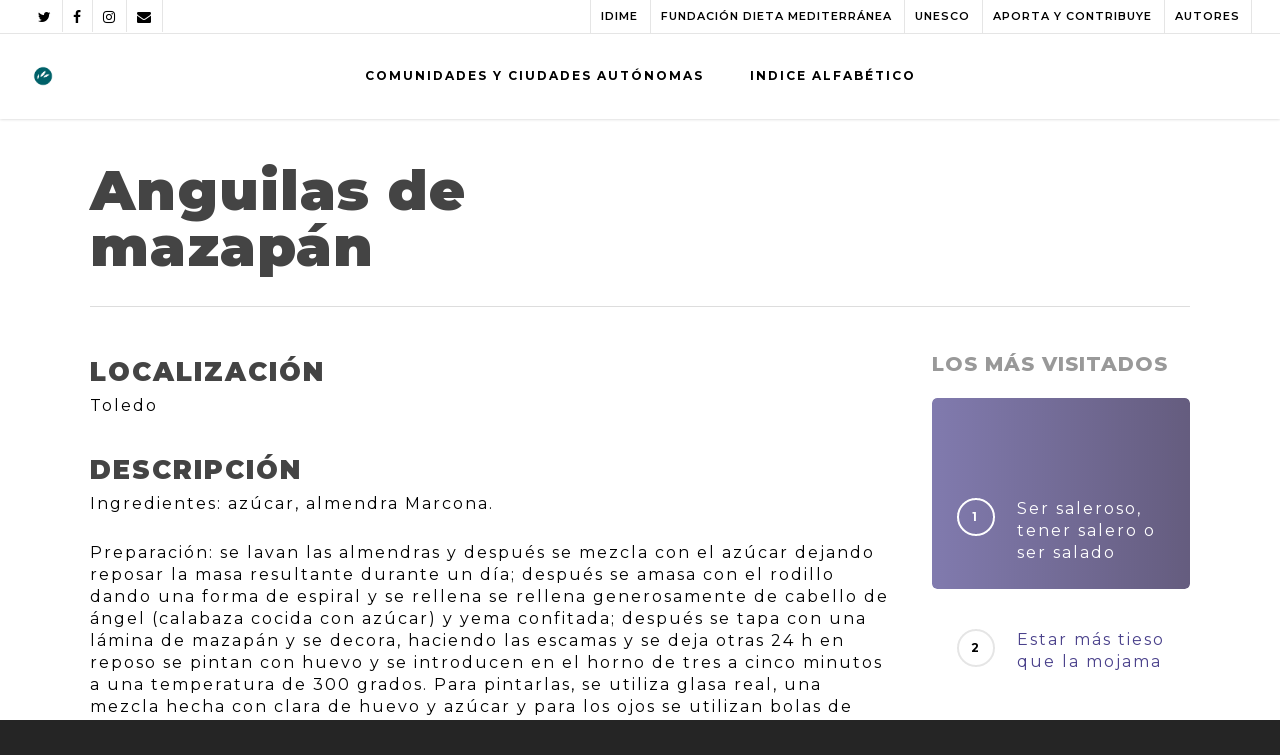

--- FILE ---
content_type: text/html; charset=UTF-8
request_url: https://www.inventariodietamediterranea.com/clm-rece-anguilas-de-mazapan/
body_size: 43996
content:
<!doctype html>

<html lang="es-ES" class="no-js">
<head>

<!-- Meta Tags -->
<meta http-equiv="Content-Type" content="text/html; charset=UTF-8" />

	<meta name="viewport" content="width=device-width, initial-scale=1, maximum-scale=1, user-scalable=0" />
	

<!--Shortcut icon-->
<title>Anguilas de mazapán &#8211; INVENTARIO DIETA MEDITERRANEA</title>
<meta name='robots' content='max-image-preview:large' />
<link rel="alternate" hreflang="es" href="https://www.inventariodietamediterranea.com/clm-rece-anguilas-de-mazapan/" />
<link rel='dns-prefetch' href='//www.inventariodietamediterranea.com' />
<link rel='dns-prefetch' href='//www.googletagmanager.com' />
<link rel='dns-prefetch' href='//www.google.com' />
<link rel='dns-prefetch' href='//fonts.googleapis.com' />
<link rel='dns-prefetch' href='//s.w.org' />
<link rel="alternate" type="application/rss+xml" title="INVENTARIO DIETA MEDITERRANEA &raquo; Feed" href="https://www.inventariodietamediterranea.com/feed/" />
<meta property='og:site_name' content='INVENTARIO DIETA MEDITERRANEA'/><meta property='og:url' content='https://www.inventariodietamediterranea.com/clm-rece-anguilas-de-mazapan/'/><meta property='og:title' content='Anguilas de mazapán'/><meta property='og:type' content='article'/>		<script type="text/javascript">
			window._wpemojiSettings = {"baseUrl":"https:\/\/s.w.org\/images\/core\/emoji\/13.0.1\/72x72\/","ext":".png","svgUrl":"https:\/\/s.w.org\/images\/core\/emoji\/13.0.1\/svg\/","svgExt":".svg","source":{"concatemoji":"https:\/\/www.inventariodietamediterranea.com\/wp-includes\/js\/wp-emoji-release.min.js?ver=5.7.14"}};
			!function(e,a,t){var n,r,o,i=a.createElement("canvas"),p=i.getContext&&i.getContext("2d");function s(e,t){var a=String.fromCharCode;p.clearRect(0,0,i.width,i.height),p.fillText(a.apply(this,e),0,0);e=i.toDataURL();return p.clearRect(0,0,i.width,i.height),p.fillText(a.apply(this,t),0,0),e===i.toDataURL()}function c(e){var t=a.createElement("script");t.src=e,t.defer=t.type="text/javascript",a.getElementsByTagName("head")[0].appendChild(t)}for(o=Array("flag","emoji"),t.supports={everything:!0,everythingExceptFlag:!0},r=0;r<o.length;r++)t.supports[o[r]]=function(e){if(!p||!p.fillText)return!1;switch(p.textBaseline="top",p.font="600 32px Arial",e){case"flag":return s([127987,65039,8205,9895,65039],[127987,65039,8203,9895,65039])?!1:!s([55356,56826,55356,56819],[55356,56826,8203,55356,56819])&&!s([55356,57332,56128,56423,56128,56418,56128,56421,56128,56430,56128,56423,56128,56447],[55356,57332,8203,56128,56423,8203,56128,56418,8203,56128,56421,8203,56128,56430,8203,56128,56423,8203,56128,56447]);case"emoji":return!s([55357,56424,8205,55356,57212],[55357,56424,8203,55356,57212])}return!1}(o[r]),t.supports.everything=t.supports.everything&&t.supports[o[r]],"flag"!==o[r]&&(t.supports.everythingExceptFlag=t.supports.everythingExceptFlag&&t.supports[o[r]]);t.supports.everythingExceptFlag=t.supports.everythingExceptFlag&&!t.supports.flag,t.DOMReady=!1,t.readyCallback=function(){t.DOMReady=!0},t.supports.everything||(n=function(){t.readyCallback()},a.addEventListener?(a.addEventListener("DOMContentLoaded",n,!1),e.addEventListener("load",n,!1)):(e.attachEvent("onload",n),a.attachEvent("onreadystatechange",function(){"complete"===a.readyState&&t.readyCallback()})),(n=t.source||{}).concatemoji?c(n.concatemoji):n.wpemoji&&n.twemoji&&(c(n.twemoji),c(n.wpemoji)))}(window,document,window._wpemojiSettings);
		</script>
		<style type="text/css">
img.wp-smiley,
img.emoji {
	display: inline !important;
	border: none !important;
	box-shadow: none !important;
	height: 1em !important;
	width: 1em !important;
	margin: 0 .07em !important;
	vertical-align: -0.1em !important;
	background: none !important;
	padding: 0 !important;
}
</style>
	<link rel='stylesheet' id='wp-block-library-css'  href='https://www.inventariodietamediterranea.com/wp-includes/css/dist/block-library/style.min.css?ver=5.7.14' type='text/css' media='all' />
<link rel='stylesheet' id='contact-form-7-css'  href='https://www.inventariodietamediterranea.com/wp-content/plugins/contact-form-7/includes/css/styles.css?ver=5.4.1' type='text/css' media='all' />
<link rel='stylesheet' id='wpg-main-style-css'  href='https://www.inventariodietamediterranea.com/wp-content/plugins/wp_glossary/assets/css/style.css?ver=5.7.14' type='text/css' media='all' />
<link rel='stylesheet' id='rgs-css'  href='https://www.inventariodietamediterranea.com/wp-content/themes/salient/css/rgs.css?ver=10.0.1' type='text/css' media='all' />
<link rel='stylesheet' id='font-awesome-css'  href='https://www.inventariodietamediterranea.com/wp-content/themes/salient/css/font-awesome.min.css?ver=4.6.4' type='text/css' media='all' />
<link rel='stylesheet' id='main-styles-css'  href='https://www.inventariodietamediterranea.com/wp-content/themes/salient/style.css?ver=10.0.1' type='text/css' media='all' />
<link rel='stylesheet' id='magnific-css'  href='https://www.inventariodietamediterranea.com/wp-content/themes/salient/css/magnific.css?ver=8.6.0' type='text/css' media='all' />
<!--[if lt IE 9]>
<link rel='stylesheet' id='nectar-ie8-css'  href='https://www.inventariodietamediterranea.com/wp-content/themes/salient/css/ie8.css?ver=5.7.14' type='text/css' media='all' />
<![endif]-->
<link rel='stylesheet' id='responsive-css'  href='https://www.inventariodietamediterranea.com/wp-content/themes/salient/css/responsive.css?ver=10.0.1' type='text/css' media='all' />
<link rel='stylesheet' id='options_typography_OpenSans_ext-css'  href='https://fonts.googleapis.com/css?family=Open+Sans%3A300%2C400%2C600%2C700&#038;subset=latin%2Clatin-ext' type='text/css' media='all' />
<link rel='stylesheet' id='select2-css'  href='https://www.inventariodietamediterranea.com/wp-content/themes/salient/css/select2.css?ver=6.2' type='text/css' media='all' />
<link rel='stylesheet' id='skin-ascend-css'  href='https://www.inventariodietamediterranea.com/wp-content/themes/salient/css/ascend.css?ver=10.0.1' type='text/css' media='all' />
<link rel='stylesheet' id='redux-google-fonts-salient_redux-css'  href='https://fonts.googleapis.com/css?family=Montserrat%3A700%2C600%2C400%2C900%2C800&#038;ver=1626695736' type='text/css' media='all' />
<script type='text/javascript' src='https://www.inventariodietamediterranea.com/wp-includes/js/jquery/jquery.min.js?ver=3.5.1' id='jquery-core-js'></script>
<script type='text/javascript' src='https://www.inventariodietamediterranea.com/wp-includes/js/jquery/jquery-migrate.min.js?ver=3.3.2' id='jquery-migrate-js'></script>
<script type='text/javascript' src='https://www.inventariodietamediterranea.com/wp-content/plugins/wp_glossary/assets/js/mixitup.min.js?ver=5.7.14' id='wpg-mixitup-script-js'></script>
<script type='text/javascript' id='wpg-main-script-js-extra'>
/* <![CDATA[ */
var wpg = {"animation":"1","is_tooltip":"","tooltip_theme":"light","tooltip_animation":"fade","tooltip_position":"top","tooltip_is_arrow":"1","tooltip_min_width":"250","tooltip_max_width":"500","tooltip_speed":"350","tooltip_delay":"200","tooltip_is_touch_devices":"1"};
/* ]]> */
</script>
<script type='text/javascript' src='https://www.inventariodietamediterranea.com/wp-content/plugins/wp_glossary/assets/js/scripts.js?ver=5.7.14' id='wpg-main-script-js'></script>

<!-- Fragmento de código de Google Analytics añadido por Site Kit -->
<script type='text/javascript' src='https://www.googletagmanager.com/gtag/js?id=UA-273156925-1' id='google_gtagjs-js' async></script>
<script type='text/javascript' id='google_gtagjs-js-after'>
window.dataLayer = window.dataLayer || [];function gtag(){dataLayer.push(arguments);}
gtag('set', 'linker', {"domains":["www.inventariodietamediterranea.com"]} );
gtag("js", new Date());
gtag("set", "developer_id.dZTNiMT", true);
gtag("config", "UA-273156925-1", {"anonymize_ip":true});
gtag("config", "GT-MQD396R");
</script>

<!-- Final del fragmento de código de Google Analytics añadido por Site Kit -->
<link rel="https://api.w.org/" href="https://www.inventariodietamediterranea.com/wp-json/" /><link rel="alternate" type="application/json" href="https://www.inventariodietamediterranea.com/wp-json/wp/v2/posts/10136" /><link rel="EditURI" type="application/rsd+xml" title="RSD" href="https://www.inventariodietamediterranea.com/xmlrpc.php?rsd" />
<link rel="wlwmanifest" type="application/wlwmanifest+xml" href="https://www.inventariodietamediterranea.com/wp-includes/wlwmanifest.xml" /> 
<meta name="generator" content="WordPress 5.7.14" />
<link rel="canonical" href="https://www.inventariodietamediterranea.com/clm-rece-anguilas-de-mazapan/" />
<link rel='shortlink' href='https://www.inventariodietamediterranea.com/?p=10136' />
<link rel="alternate" type="application/json+oembed" href="https://www.inventariodietamediterranea.com/wp-json/oembed/1.0/embed?url=https%3A%2F%2Fwww.inventariodietamediterranea.com%2Fclm-rece-anguilas-de-mazapan%2F" />
<link rel="alternate" type="text/xml+oembed" href="https://www.inventariodietamediterranea.com/wp-json/oembed/1.0/embed?url=https%3A%2F%2Fwww.inventariodietamediterranea.com%2Fclm-rece-anguilas-de-mazapan%2F&#038;format=xml" />
<meta name="generator" content="WPML ver:4.2.3 stt:1,2;" />
<meta name="generator" content="Site Kit by Google 1.102.0" /><style type="text/css">
				.wpg-list-block h3 {
					background-color:#f4f4f4;
					color:#777777;
					;
				}
			</style><style type="text/css">body a{color:#4a418b;}#header-outer:not([data-lhe="animated_underline"]) header#top nav > ul > li > a:hover,#header-outer:not([data-lhe="animated_underline"]) header#top nav .sf-menu > li.sfHover > a,header#top nav > ul > li.button_bordered > a:hover,#header-outer:not([data-lhe="animated_underline"]) header#top nav .sf-menu li.current-menu-item > a,header#top nav .sf-menu li.current_page_item > a .sf-sub-indicator i,header#top nav .sf-menu li.current_page_ancestor > a .sf-sub-indicator i,#header-outer:not([data-lhe="animated_underline"]) header#top nav .sf-menu li.current_page_ancestor > a,#header-outer:not([data-lhe="animated_underline"]) header#top nav .sf-menu li.current-menu-ancestor > a,#header-outer:not([data-lhe="animated_underline"]) header#top nav .sf-menu li.current_page_item > a,body header#top nav .sf-menu li.current_page_item > a .sf-sub-indicator [class^="icon-"],header#top nav .sf-menu li.current_page_ancestor > a .sf-sub-indicator [class^="icon-"],.sf-menu li ul li.sfHover > a .sf-sub-indicator [class^="icon-"],#header-outer:not(.transparent) #social-in-menu a i:after,.testimonial_slider[data-rating-color="accent-color"] .star-rating .filled:before,ul.sf-menu > li > a:hover > .sf-sub-indicator i,ul.sf-menu > li > a:active > .sf-sub-indicator i,ul.sf-menu > li.sfHover > a > .sf-sub-indicator i,.sf-menu ul li.current_page_item > a,.sf-menu ul li.current-menu-ancestor > a,.sf-menu ul li.current_page_ancestor > a,.sf-menu ul a:focus,.sf-menu ul a:hover,.sf-menu ul a:active,.sf-menu ul li:hover > a,.sf-menu ul li.sfHover > a,.sf-menu li ul li a:hover,.sf-menu li ul li.sfHover > a,#footer-outer a:hover,.recent-posts .post-header a:hover,article.post .post-header a:hover,article.result a:hover,article.post .post-header h2 a,.single article.post .post-meta a:hover,.comment-list .comment-meta a:hover,label span,.wpcf7-form p span,.icon-3x[class^="icon-"],.icon-3x[class*=" icon-"],.icon-tiny[class^="icon-"],body .circle-border,article.result .title a,.home .blog-recent:not([data-style="list_featured_first_row"]) .col .post-header a:hover,.home .blog-recent .col .post-header h3 a,#single-below-header a:hover,header#top #logo:hover,.sf-menu > li.current_page_ancestor > a > .sf-sub-indicator [class^="icon-"],.sf-menu > li.current-menu-ancestor > a > .sf-sub-indicator [class^="icon-"],body #mobile-menu li.open > a [class^="icon-"],.pricing-column h3,.pricing-table[data-style="flat-alternative"] .pricing-column.accent-color h4,.pricing-table[data-style="flat-alternative"] .pricing-column.accent-color .interval,.comment-author a:hover,.project-attrs li i,#footer-outer #copyright li a i:hover,.col:hover > [class^="icon-"].icon-3x.accent-color.alt-style.hovered,.col:hover > [class*=" icon-"].icon-3x.accent-color.alt-style.hovered,#header-outer .widget_shopping_cart .cart_list a,.woocommerce .star-rating,.woocommerce form .form-row .required,.woocommerce-page form .form-row .required,body #header-secondary-outer #social a:hover i,.woocommerce ul.products li.product .price,body .twitter-share:hover i,.twitter-share.hovered i,body .linkedin-share:hover i,.linkedin-share.hovered i,body .google-plus-share:hover i,.google-plus-share.hovered i,.pinterest-share:hover i,.pinterest-share.hovered i,.facebook-share:hover i,.facebook-share.hovered i,.woocommerce-page ul.products li.product .price,.nectar-milestone .number.accent-color,header#top nav > ul > li.megamenu > ul > li > a:hover,header#top nav > ul > li.megamenu > ul > li.sfHover > a,body #portfolio-nav a:hover i,span.accent-color,.nectar-love:hover i,.nectar-love.loved i,.portfolio-items .nectar-love:hover i,.portfolio-items .nectar-love.loved i,body .hovered .nectar-love i,header#top nav ul #nectar-user-account a:hover span,header#top nav ul #search-btn a:hover span,header#top nav ul .slide-out-widget-area-toggle a:hover span,body:not(.material) #search-outer #search #close a span:hover,.carousel-wrap[data-full-width="true"] .carousel-heading a:hover i,#search-outer .ui-widget-content li:hover a .title,#search-outer .ui-widget-content .ui-state-hover .title,#search-outer .ui-widget-content .ui-state-focus .title,.portfolio-filters-inline .container ul li a.active,body [class^="icon-"].icon-default-style,.single-post #single-below-header.fullscreen-header .icon-salient-heart-2,.svg-icon-holder[data-color="accent-color"],.team-member a.accent-color:hover,.ascend .comment-list .reply a,.wpcf7-form .wpcf7-not-valid-tip,.text_on_hover.product .add_to_cart_button,.blog-recent[data-style="minimal"] .col > span,.blog-recent[data-style="title_only"] .col:hover .post-header .title,.woocommerce-checkout-review-order-table .product-info .amount,.tabbed[data-style="minimal"] > ul li a.active-tab,.masonry.classic_enhanced article.post .post-meta a:hover i,.blog-recent[data-style*="classic_enhanced"] .post-meta a:hover i,.blog-recent[data-style*="classic_enhanced"] .post-meta .icon-salient-heart-2.loved,.masonry.classic_enhanced article.post .post-meta .icon-salient-heart-2.loved,.single #single-meta ul li:not(.meta-share-count):hover i,.single #single-meta ul li:not(.meta-share-count):hover a,.single #single-meta ul li:not(.meta-share-count):hover span,.single #single-meta ul li.meta-share-count .nectar-social a:hover i,#project-meta #single-meta ul li > a,#project-meta ul li.meta-share-count .nectar-social a:hover i,#project-meta ul li:not(.meta-share-count):hover i,#project-meta ul li:not(.meta-share-count):hover span,div[data-style="minimal"] .toggle:hover h3 a,div[data-style="minimal"] .toggle.open h3 a,.nectar-icon-list[data-icon-style="border"][data-icon-color="accent-color"] .list-icon-holder[data-icon_type="numerical"] span,.nectar-icon-list[data-icon-color="accent-color"][data-icon-style="border"] .content h4,body[data-dropdown-style="minimal"] #header-outer .woocommerce.widget_shopping_cart .cart_list li a.remove,body[data-dropdown-style="minimal"] #header-outer .woocommerce.widget_shopping_cart .cart_list li a.remove,.post-area.standard-minimal article.post .post-meta .date a,.post-area.standard-minimal article.post .post-header h2 a:hover,.post-area.standard-minimal article.post .more-link:hover span,.post-area.standard-minimal article.post .more-link span:after,.post-area.standard-minimal article.post .minimal-post-meta a:hover,body #pagination .page-numbers.prev:hover,body #pagination .page-numbers.next:hover,html body .woocommerce-pagination a.page-numbers:hover,body .woocommerce-pagination a.page-numbers:hover,body #pagination a.page-numbers:hover,.nectar-slide-in-cart .widget_shopping_cart .cart_list a,.sf-menu ul li.open-submenu > a,.woocommerce p.stars a:hover,.woocommerce .material.product .product-wrap .product-add-to-cart a:hover,.woocommerce .material.product .product-wrap .product-add-to-cart a:hover > span,.woocommerce-MyAccount-navigation ul li.is-active a:before,.woocommerce-MyAccount-navigation ul li:hover a:before,.woocommerce.ascend .price_slider_amount button.button[type="submit"],html .ascend.woocommerce #sidebar div ul li a:hover,html .ascend.woocommerce #sidebar div ul li.current-cat > a,.woocommerce .widget_layered_nav ul li.chosen a:after,.woocommerce-page .widget_layered_nav ul li.chosen a:after,[data-style="list_featured_first_row"] .meta-category a,body[data-form-submit="see-through"] input[type=submit],body[data-form-submit="see-through"] button[type=submit],#header-outer[data-format="left-header"] .sf-menu .sub-menu .current-menu-item > a,.nectar_icon_wrap[data-color="accent-color"] i,.nectar_team_member_close .inner:before,body[data-dropdown-style="minimal"]:not([data-header-format="left-header"]) header#top nav > ul > li.megamenu > ul > li > ul > li.has-ul > a:hover,body:not([data-header-format="left-header"]) header#top nav > ul > li.megamenu > ul > li > ul > li.has-ul > a:hover,.masonry.material .masonry-blog-item .meta-category a,.post-area.featured_img_left .meta-category a,body[data-dropdown-style="minimal"] #header-outer:not([data-format="left-header"]) header#top nav > ul > li.megamenu ul ul li.current-menu-item.has-ul > a,body[data-dropdown-style="minimal"] #header-outer:not([data-format="left-header"]) header#top nav > ul > li.megamenu ul ul li.current-menu-ancestor.has-ul > a,body .wpb_row .span_12 .portfolio-filters-inline[data-color-scheme="accent-color-underline"].full-width-section a.active,body .wpb_row .span_12 .portfolio-filters-inline[data-color-scheme="accent-color-underline"].full-width-section a:hover,.material .comment-list .reply a:hover,.related-posts[data-style="material"] .meta-category a,body[data-dropdown-style="minimal"].material:not([data-header-color="custom"]) #header-outer:not([data-format="left-header"]) header#top nav >ul >li:not(.megamenu) ul.cart_list a:hover,body.material #header-outer:not(.transparent) .cart-outer:hover .cart-menu-wrap .icon-salient-cart,.material .widget li:not(.has-img) a:hover .post-title,.material #sidebar .widget li:not(.has-img) a:hover .post-title,.material .container-wrap #author-bio #author-info a:hover,.material #sidebar .widget ul[data-style="featured-image-left"] li a:hover .post-title,body.material .tabbed[data-color-scheme="accent-color"][data-style="minimal"]:not(.using-icons) >ul li:not(.cta-button) a:hover,body.material .tabbed[data-color-scheme="accent-color"][data-style="minimal"]:not(.using-icons) >ul li:not(.cta-button) a.active-tab,body.material .widget:not(.nectar_popular_posts_widget):not(.recent_posts_extra_widget) li a:hover,.material .widget .tagcloud a,.material #sidebar .widget .tagcloud a,.single.material .post-area .content-inner > .post-tags a,.tabbed[data-style*="material"][data-color-scheme="accent-color"] ul.wpb_tabs_nav li a:not(.active-tab):hover,body.material .nectar-button.see-through.accent-color[data-color-override="false"],div[data-style="minimal_small"] .toggle.accent-color > h3 a:hover,div[data-style="minimal_small"] .toggle.accent-color.open > h3 a,.nectar_single_testimonial[data-color="accent-color"] p span.open-quote,.nectar-quick-view-box .star-rating,.minimal.product .product-wrap .normal.icon-salient-cart[class*=" icon-"],.minimal.product .product-wrap i,.minimal.product .product-wrap .normal.icon-salient-m-eye,.woocommerce-account .woocommerce > #customer_login .nectar-form-controls .control.active,.woocommerce-account .woocommerce > #customer_login .nectar-form-controls .control:hover,.products li.product.minimal .product-add-to-cart .loading:after,.widget_search .search-form button[type=submit] .icon-salient-search,body.search-no-results .search-form button[type=submit] .icon-salient-search,.woocommerce #review_form #respond p.comment-notes span.required,.nectar-icon-list[data-icon-color="accent-color"] .nectar-icon-list-item .list-icon-holder[data-icon_type="numerical"]{color:#4a418b!important;}.col:not(.post-area):not(.span_12):not(#sidebar):hover [class^="icon-"].icon-3x.accent-color.alt-style.hovered,body .col:not(.post-area):not(.span_12):not(#sidebar):hover a [class*=" icon-"].icon-3x.accent-color.alt-style.hovered,.ascend #header-outer:not(.transparent) .cart-outer:hover .cart-menu-wrap:not(.has_products) .icon-salient-cart{color:#4a418b!important;}.nectar_icon_wrap .svg-icon-holder[data-color="accent-color"] svg path{stroke:#4a418b!important;}.orbit-wrapper div.slider-nav span.right,.orbit-wrapper div.slider-nav span.left,.flex-direction-nav a,.jp-play-bar,.jp-volume-bar-value,.jcarousel-prev:hover,.jcarousel-next:hover,.portfolio-items .col[data-default-color="true"] .work-item:not(.style-3) .work-info-bg,.portfolio-items .col[data-default-color="true"] .bottom-meta,.portfolio-filters a,.portfolio-filters #sort-portfolio,.project-attrs li span,.progress li span,.nectar-progress-bar span,#footer-outer #footer-widgets .col .tagcloud a:hover,#sidebar .widget .tagcloud a:hover,article.post .more-link span:hover,#fp-nav.tooltip ul li .fp-tooltip .tooltip-inner,article.post.quote .post-content .quote-inner,article.post.link .post-content .link-inner,#pagination .next a:hover,#pagination .prev a:hover,.comment-list .reply a:hover,input[type=submit]:hover,input[type="button"]:hover,#footer-outer #copyright li a.vimeo:hover,#footer-outer #copyright li a.behance:hover,.toggle.open h3 a,.tabbed > ul li a.active-tab,[class*=" icon-"],.icon-normal,.bar_graph li span,.nectar-button[data-color-override="false"].regular-button,.nectar-button.tilt.accent-color,body .swiper-slide .button.transparent_2 a.primary-color:hover,#footer-outer #footer-widgets .col input[type="submit"],.carousel-prev:hover,.carousel-next:hover,body .products-carousel .carousel-next:hover,body .products-carousel .carousel-prev:hover,.blog-recent .more-link span:hover,.post-tags a:hover,.pricing-column.highlight h3,.pricing-table[data-style="flat-alternative"] .pricing-column.highlight h3 .highlight-reason,.pricing-table[data-style="flat-alternative"] .pricing-column.accent-color:before,#to-top:hover,#to-top.dark:hover,body[data-button-style*="rounded"] #to-top:after,#pagination a.page-numbers:hover,#pagination span.page-numbers.current,.single-portfolio .facebook-share a:hover,.single-portfolio .twitter-share a:hover,.single-portfolio .pinterest-share a:hover,.single-post .facebook-share a:hover,.single-post .twitter-share a:hover,.single-post .pinterest-share a:hover,.mejs-controls .mejs-time-rail .mejs-time-current,.mejs-controls .mejs-volume-button .mejs-volume-slider .mejs-volume-current,.mejs-controls .mejs-horizontal-volume-slider .mejs-horizontal-volume-current,article.post.quote .post-content .quote-inner,article.post.link .post-content .link-inner,article.format-status .post-content .status-inner,article.post.format-aside .aside-inner,body #header-secondary-outer #social li a.behance:hover,body #header-secondary-outer #social li a.vimeo:hover,#sidebar .widget:hover [class^="icon-"].icon-3x,.woocommerce-page button.single_add_to_cart_button,article.post.quote .content-inner .quote-inner .whole-link,.masonry.classic_enhanced article.post.quote.wide_tall .post-content a:hover .quote-inner,.masonry.classic_enhanced article.post.link.wide_tall .post-content a:hover .link-inner,.iosSlider .prev_slide:hover,.iosSlider .next_slide:hover,body [class^="icon-"].icon-3x.alt-style.accent-color,body [class*=" icon-"].icon-3x.alt-style.accent-color,#slide-out-widget-area,#slide-out-widget-area-bg.fullscreen,#slide-out-widget-area-bg.fullscreen-alt .bg-inner,#header-outer .widget_shopping_cart a.button,body[data-button-style="rounded"] .wpb_wrapper .twitter-share:before,body[data-button-style="rounded"] .wpb_wrapper .twitter-share.hovered:before,body[data-button-style="rounded"] .wpb_wrapper .facebook-share:before,body[data-button-style="rounded"] .wpb_wrapper .facebook-share.hovered:before,body[data-button-style="rounded"] .wpb_wrapper .google-plus-share:before,body[data-button-style="rounded"] .wpb_wrapper .google-plus-share.hovered:before,body[data-button-style="rounded"] .wpb_wrapper .nectar-social:hover > *:before,body[data-button-style="rounded"] .wpb_wrapper .pinterest-share:before,body[data-button-style="rounded"] .wpb_wrapper .pinterest-share.hovered:before,body[data-button-style="rounded"] .wpb_wrapper .linkedin-share:before,body[data-button-style="rounded"] .wpb_wrapper .linkedin-share.hovered:before,#header-outer a.cart-contents .cart-wrap span,#header-outer a#mobile-cart-link .cart-wrap span,.swiper-slide .button.solid_color a,.swiper-slide .button.solid_color_2 a,.portfolio-filters,button[type=submit]:hover,header#top nav ul .slide-out-widget-area-toggle a:hover i.lines,header#top nav ul .slide-out-widget-area-toggle a:hover i.lines:after,header#top nav ul .slide-out-widget-area-toggle a:hover i.lines:before,header#top nav ul .slide-out-widget-area-toggle[data-icon-animation="simple-transform"] a:hover i.lines-button:after,#buddypress a.button:focus,.text_on_hover.product a.added_to_cart,.woocommerce div.product .woocommerce-tabs .full-width-content ul.tabs li a:after,.woocommerce-cart .wc-proceed-to-checkout a.checkout-button,.woocommerce #order_review #payment #place_order,.woocommerce .span_4 input[type="submit"].checkout-button,.portfolio-filters-inline[data-color-scheme="accent-color"],.select2-container .select2-choice:hover,.select2-dropdown-open .select2-choice,header#top nav > ul > li.button_solid_color > a:before,#header-outer.transparent header#top nav > ul > li.button_solid_color > a:before,.tabbed[data-style*="minimal"] > ul li a:after,.twentytwenty-handle,.twentytwenty-horizontal .twentytwenty-handle:before,.twentytwenty-horizontal .twentytwenty-handle:after,.twentytwenty-vertical .twentytwenty-handle:before,.twentytwenty-vertical .twentytwenty-handle:after,.masonry.classic_enhanced .posts-container article .meta-category a:hover,.blog-recent[data-style*="classic_enhanced"] .meta-category a:hover,.masonry.classic_enhanced .posts-container article .video-play-button,.bottom_controls #portfolio-nav .controls li a i:after,.bottom_controls #portfolio-nav ul:first-child li#all-items a:hover i,.nectar_video_lightbox.nectar-button[data-color="default-accent-color"],.nectar_video_lightbox.nectar-button[data-color="transparent-accent-color"]:hover,.testimonial_slider[data-style="multiple_visible"][data-color*="accent-color"] .flickity-page-dots .dot.is-selected:before,.testimonial_slider[data-style="multiple_visible"][data-color*="accent-color"] blockquote.is-selected p,.nectar-recent-posts-slider .container .strong span:before,#page-header-bg[data-post-hs="default_minimal"] .inner-wrap > a:hover,.single .heading-title[data-header-style="default_minimal"] .meta-category a:hover,body.single-post .sharing-default-minimal .nectar-love.loved,.nectar-fancy-box:after,.divider-small-border[data-color="accent-color"],.divider-border[data-color="accent-color"],div[data-style="minimal"] .toggle.open h3 i:after,div[data-style="minimal"] .toggle:hover h3 i:after,div[data-style="minimal"] .toggle.open h3 i:before,div[data-style="minimal"] .toggle:hover h3 i:before,.nectar-animated-title[data-color="accent-color"] .nectar-animated-title-inner:after,#fp-nav:not(.light-controls).tooltip_alt ul li a span:after,#fp-nav.tooltip_alt ul li a span:after,.nectar-video-box[data-color="default-accent-color"] a.nectar_video_lightbox,body .nectar-video-box[data-color="default-accent-color"][data-hover="zoom_button"] a.nectar_video_lightbox:after,.span_12.dark .owl-theme .owl-dots .owl-dot.active span,.span_12.dark .owl-theme .owl-dots .owl-dot:hover span,.nectar_image_with_hotspots[data-stlye="color_pulse"][data-color="accent-color"] .nectar_hotspot,.nectar_image_with_hotspots .nectar_hotspot_wrap .nttip .tipclose span:before,.nectar_image_with_hotspots .nectar_hotspot_wrap .nttip .tipclose span:after,.portfolio-filters-inline[data-color-scheme="accent-color-underline"] a:after,body[data-dropdown-style="minimal"] #header-outer header#top nav > ul > li:not(.megamenu) ul a:hover,body[data-dropdown-style="minimal"] #header-outer header#top nav > ul > li:not(.megamenu) li.sfHover > a,body[data-dropdown-style="minimal"] #header-outer:not([data-format="left-header"]) header#top nav > ul > li:not(.megamenu) li.sfHover > a,body[data-dropdown-style="minimal"] header#top nav > ul > li.megamenu > ul ul li a:hover,body[data-dropdown-style="minimal"] header#top nav > ul > li.megamenu > ul ul li.sfHover > a,body[data-dropdown-style="minimal"]:not([data-header-format="left-header"]) header#top nav > ul > li.megamenu > ul ul li.current-menu-item > a,body[data-dropdown-style="minimal"] #header-outer .widget_shopping_cart a.button,body[data-dropdown-style="minimal"] #header-secondary-outer ul > li:not(.megamenu) li.sfHover > a,body[data-dropdown-style="minimal"] #header-secondary-outer ul > li:not(.megamenu) ul a:hover,.nectar-recent-posts-single_featured .strong a,.post-area.standard-minimal article.post .more-link span:before,.nectar-slide-in-cart .widget_shopping_cart a.button,body[data-header-format="left-header"] #header-outer[data-lhe="animated_underline"] header#top nav ul li:not([class*="button_"]) > a span:after,.woocommerce .material.product .add_to_cart_button,body nav.woocommerce-pagination span.page-numbers.current,body[data-dropdown-style="minimal"] #header-outer:not([data-format="left-header"]) header#top nav > ul > li:not(.megamenu) ul a:hover,body[data-form-submit="regular"] input[type=submit],body[data-form-submit="regular"] button[type=submit],body[data-form-submit="see-through"] input[type=submit]:hover,body[data-form-submit="see-through"] button[type=submit]:hover,body[data-form-submit="see-through"] .container-wrap .span_12.light input[type=submit]:hover,body[data-form-submit="see-through"] .container-wrap .span_12.light button[type=submit]:hover,body[data-form-submit="regular"] .container-wrap .span_12.light input[type=submit]:hover,body[data-form-submit="regular"] .container-wrap .span_12.light button[type=submit]:hover,.masonry.material .masonry-blog-item .meta-category a:before,.related-posts[data-style="material"] .meta-category a:before,.post-area.featured_img_left .meta-category a:before,.material.masonry .masonry-blog-item .video-play-button,.nectar_icon_wrap[data-style="border-animation"][data-color="accent-color"]:not([data-draw="true"]) .nectar_icon:hover,body[data-dropdown-style="minimal"] #header-outer:not([data-format="left-header"]) header#top nav > ul > li:not(.megamenu) ul li.current-menu-item > a,body[data-dropdown-style="minimal"] #header-outer:not([data-format="left-header"]) header#top nav > ul > li:not(.megamenu) ul li.current-menu-ancestor > a,.nectar-social-sharing-fixed > a:before,.nectar-social-sharing-fixed .nectar-social a,body.material #page-header-bg.fullscreen-header .inner-wrap >a,.masonry.material .quote-inner:before,.masonry.material .link-inner:before,.tabbed[data-style="minimal_alt"] .magic-line,.nectar-google-map[data-nectar-marker-color="accent-color"] .animated-dot .middle-dot,.nectar-leaflet-map[data-nectar-marker-color="accent-color"] .animated-dot .middle-dot,.nectar-google-map[data-nectar-marker-color="accent-color"] .animated-dot div[class*="signal"],.nectar-leaflet-map[data-nectar-marker-color="accent-color"] .animated-dot div[class*="signal"],.nectar_video_lightbox.play_button_with_text[data-color="default-accent-color"] span.play > .inner-wrap:before,.nectar-hor-list-item[data-color="accent-color"]:before,body.material #slide-out-widget-area-bg.slide-out-from-right,.widget .material .widget .tagcloud a:before,.material #sidebar .widget .tagcloud a:before,.single .post-area .content-inner > .post-tags a:before,.auto_meta_overlaid_spaced article.post.quote .n-post-bg:after,.auto_meta_overlaid_spaced article.post.link .n-post-bg:after,.post-area.featured_img_left .posts-container .article-content-wrap .video-play-button,.post-area.featured_img_left article.post .quote-inner:before,.post-area.featured_img_left .link-inner:before,.nectar-recent-posts-single_featured.multiple_featured .controls li:after,.nectar-recent-posts-single_featured.multiple_featured .controls li.active:before,[data-style="list_featured_first_row"] .meta-category a:before,.tabbed[data-style*="material"][data-color-scheme="accent-color"] ul:after,.nectar-fancy-box[data-color="accent-color"]:not([data-style="default"]) .box-bg:after,div[data-style="minimal_small"] .toggle.accent-color > h3:after,body.material[data-button-style^="rounded"] .nectar-button.see-through.accent-color[data-color-override="false"] i,.portfolio-items .col.nectar-new-item .inner-wrap:before,body.material .nectar-video-box[data-color="default-accent-color"] a.nectar_video_lightbox:before,.nectar_team_member_overlay .team_member_details .bio-inner .mobile-close:before,.nectar_team_member_overlay .team_member_details .bio-inner .mobile-close:after,.fancybox-navigation button:hover:before,ul.products li.minimal.product span.onsale,.span_12.dark .nectar-woo-flickity[data-controls="arrows-and-text"] .nectar-woo-carousel-top a:after,.woocommerce span.onsale .nectar-quick-view-box .onsale,.nectar-quick-view-box .onsale,.woocommerce-page .nectar-quick-view-box .onsale,.nectar-quick-view-box .cart .quantity input.plus:hover,.nectar-quick-view-box .cart .quantity input.minus:hover,.woocommerce .cart .quantity input.plus:hover,.woocommerce .cart .quantity input.minus:hover,body .nectar-quick-view-box .single_add_to_cart_button,.woocommerce .classic .add_to_cart_button,.woocommerce .classic .product-add-to-cart a.button,.text_on_hover.product .nectar_quick_view,body.original li.bypostauthor .comment-body:before,.widget_layered_nav ul.yith-wcan-label li a:hover,.widget_layered_nav ul.yith-wcan-label li.chosen a,.nectar-next-section-wrap.bounce a:before{background-color:#4a418b!important;}.col:hover > [class^="icon-"].icon-3x:not(.alt-style).accent-color.hovered,.col:hover > [class*=" icon-"].icon-3x:not(.alt-style).accent-color.hovered,body .nectar-button.see-through-2[data-hover-color-override="false"]:hover,.col:not(.post-area):not(.span_12):not(#sidebar):hover [class^="icon-"].icon-3x:not(.alt-style).accent-color.hovered,.col:not(.post-area):not(.span_12):not(#sidebar):hover a [class*=" icon-"].icon-3x:not(.alt-style).accent-color.hovered{background-color:#4a418b!important;}.nectar-highlighted-text em:before,.nectar_icon_wrap[data-style="soft-bg"][data-color="accent-color"] .nectar_icon:before{background-color:#4a418b;}body.material[data-button-style^="rounded"] .nectar-button.see-through.accent-color[data-color-override="false"] i:after{box-shadow:#4a418b 0 8px 15px;opacity:0.24;}.nectar-fancy-box[data-style="color_box_hover"][data-color="accent-color"]:hover:before{box-shadow:0 30px 90px #4a418b;}.woocommerce.material .widget_price_filter .ui-slider .ui-slider-handle:before,.material.woocommerce-page .widget_price_filter .ui-slider .ui-slider-handle:before{box-shadow:0 0 0 10px #4a418b inset;}.woocommerce.material .widget_price_filter .ui-slider .ui-slider-handle.ui-state-active:before,.material.woocommerce-page .widget_price_filter .ui-slider .ui-slider-handle.ui-state-active:before{box-shadow:0 0 0 2px #4a418b inset;}.woocommerce #sidebar .widget_layered_nav ul.yith-wcan-color li.chosen a{box-shadow:0 0 0 2px #4a418b,inset 0 0 0 3px #fff;}.woocommerce #sidebar .widget_layered_nav ul.yith-wcan-color li a:hover{box-shadow:0 0 0 2px #4a418b,0px 8px 20px rgba(0,0,0,0.2),inset 0 0 0 3px #fff;}.nectar-leaflet-map[data-nectar-marker-color="accent-color"] .nectar-leaflet-pin{border:10px solid #4a418b;}.woocommerce-account .woocommerce > #customer_login .nectar-form-controls .control{background-image:linear-gradient(to right,#4a418b 0,#4a418b 100%);}#search-results article.result .title a{background-image:linear-gradient(to right,#4a418b 0,#4a418b 100%);}.tabbed[data-style*="material"][data-color-scheme="accent-color"] ul li a.active-tab:after{box-shadow:0 18px 50px #4a418b;}.bottom_controls #portfolio-nav ul:first-child li#all-items a:hover i{box-shadow:-.6em 0 #4a418b,-.6em .6em #4a418b,.6em 0 #4a418b,.6em -.6em #4a418b,0 -.6em #4a418b,-.6em -.6em #4a418b,0 .6em #4a418b,.6em .6em #4a418b;}.tabbed > ul li a.active-tab,body[data-form-style="minimal"] label:after,body .recent_projects_widget a:hover img,.recent_projects_widget a:hover img,#sidebar #flickr a:hover img,body .nectar-button.see-through-2[data-hover-color-override="false"]:hover,#footer-outer #flickr a:hover img,body[data-button-style="rounded"] .wpb_wrapper .twitter-share:before,body[data-button-style="rounded"] .wpb_wrapper .twitter-share.hovered:before,body[data-button-style="rounded"] .wpb_wrapper .facebook-share:before,body[data-button-style="rounded"] .wpb_wrapper .facebook-share.hovered:before,body[data-button-style="rounded"] .wpb_wrapper .google-plus-share:before,body[data-button-style="rounded"] .wpb_wrapper .google-plus-share.hovered:before,body[data-button-style="rounded"] .wpb_wrapper .nectar-social:hover > *:before,body[data-button-style="rounded"] .wpb_wrapper .pinterest-share:before,body[data-button-style="rounded"] .wpb_wrapper .pinterest-share.hovered:before,body[data-button-style="rounded"] .wpb_wrapper .linkedin-share:before,body[data-button-style="rounded"] .wpb_wrapper .linkedin-share.hovered:before,#featured article .post-title a:hover,#header-outer[data-lhe="animated_underline"] header#top nav > ul > li > a:after,body #featured article .post-title a:hover,div.wpcf7-validation-errors,.select2-container .select2-choice:hover,.select2-dropdown-open .select2-choice,body:not(.original) li.bypostauthor img.avatar,#header-outer:not(.transparent) header#top nav > ul > li.button_bordered > a:hover:before,.single #single-meta ul li:not(.meta-share-count):hover a,.single #project-meta ul li:not(.meta-share-count):hover a,div[data-style="minimal"] .toggle.default.open i,div[data-style="minimal"] .toggle.default:hover i,div[data-style="minimal"] .toggle.accent-color.open i,div[data-style="minimal"] .toggle.accent-color:hover i,.nectar_image_with_hotspots .nectar_hotspot_wrap .nttip .tipclose,body[data-button-style="rounded"] #pagination > a:hover,body[data-form-submit="see-through"] input[type=submit],body[data-form-submit="see-through"] button[type=submit],.nectar_icon_wrap[data-style="border-basic"][data-color="accent-color"] .nectar_icon,.nectar_icon_wrap[data-style="border-animation"][data-color="accent-color"]:not([data-draw="true"]) .nectar_icon,.nectar_icon_wrap[data-style="border-animation"][data-color="accent-color"][data-draw="true"]:hover .nectar_icon,.span_12.dark .nectar_video_lightbox.play_button_with_text[data-color="default-accent-color"] span.play:before,.span_12.dark .nectar_video_lightbox.play_button_with_text[data-color="default-accent-color"] span.play:after,.material #header-secondary-outer[data-lhe="animated_underline"] nav >ul.sf-menu >li >a:after,.material blockquote::before,body.material .nectar-button.see-through.accent-color[data-color-override="false"],.woocommerce-page.material .widget_price_filter .ui-slider .ui-slider-handle,.woocommerce-account[data-form-submit="see-through"] .woocommerce-form-login button.button,.woocommerce-account[data-form-submit="see-through"] .woocommerce-form-register button.button,blockquote.wp-block-quote:before{border-color:#4a418b!important;}.material input[type=text]:focus,.material textarea:focus,.material input[type=email]:focus,.material input[type=search]:focus,.material input[type=password]:focus,.material input[type=tel]:focus,.material input[type=url]:focus,.material input[type=date]:focus,.row .col .wp-caption .wp-caption-text,.material.woocommerce-page input#coupon_code:focus{border-color:#4a418b;}body[data-form-style="minimal"] input[type=text]:focus,body[data-form-style="minimal"] textarea:focus,body[data-form-style="minimal"] input[type=email]:focus,body[data-form-style="minimal"] input[type=search]:focus,body[data-form-style="minimal"] input[type=password]:focus,body[data-form-style="minimal"] input[type=tel]:focus,body[data-form-style="minimal"] input[type=url]:focus,body[data-form-style="minimal"] input[type=date]:focus,.single-product .product[data-gallery-style="left_thumb_sticky"] .product-thumbs .flickity-slider .thumb.is-nav-selected img,.single-product:not(.mobile) .product[data-gallery-style="left_thumb_sticky"] .product-thumbs .thumb a.active img{border-color:#4a418b!important;}@media only screen and (max-width:768px){.woocommerce-page table.cart a.remove{background-color:#4a418b!important;}}#fp-nav:not(.light-controls).tooltip_alt ul li a.active span,#fp-nav.tooltip_alt ul li a.active span{box-shadow:inset 0 0 0 2px #4a418b;-webkit-box-shadow:inset 0 0 0 2px #4a418b;}.default-loading-icon:before{border-top-color:#4a418b!important;}#header-outer a.cart-contents span:before,#fp-nav.tooltip ul li .fp-tooltip .tooltip-inner:after{border-color:transparent #4a418b!important;}body .col:not(.post-area):not(.span_12):not(#sidebar):hover .hovered .circle-border,body #sidebar .widget:hover .circle-border,body .testimonial_slider[data-style="multiple_visible"][data-color*="accent-color"] blockquote .bottom-arrow:after,body .dark .testimonial_slider[data-style="multiple_visible"][data-color*="accent-color"] blockquote .bottom-arrow:after,.portfolio-items[data-ps="6"] .bg-overlay,.portfolio-items[data-ps="6"].no-masonry .bg-overlay,.nectar_team_member_close .inner,.nectar_team_member_overlay .team_member_details .bio-inner .mobile-close{border-color:#4a418b;}.widget .nectar_widget[class*="nectar_blog_posts_"] .arrow-circle svg circle,.nectar-woo-flickity[data-controls="arrows-and-text"] .flickity-prev-next-button svg circle.time{stroke:#4a418b;}.gallery a:hover img{border-color:#4a418b!important;}@media only screen and (min-width :1px) and (max-width :1000px){body #featured article .post-title > a{background-color:#4a418b;}body #featured article .post-title > a{border-color:#4a418b;}}.nectar-button.regular-button.extra-color-1,.nectar-button.tilt.extra-color-1{background-color:#f1f0f8!important;}.icon-3x[class^="icon-"].extra-color-1:not(.alt-style),.icon-tiny[class^="icon-"].extra-color-1,.icon-3x[class*=" icon-"].extra-color-1:not(.alt-style),body .icon-3x[class*=" icon-"].extra-color-1:not(.alt-style) .circle-border,#header-outer .widget_shopping_cart .cart_list li a.remove,#header-outer .woocommerce.widget_shopping_cart .cart_list li a.remove,.nectar-milestone .number.extra-color-1,span.extra-color-1,.team-member ul.social.extra-color-1 li a,.stock.out-of-stock,body [class^="icon-"].icon-default-style.extra-color-1,body [class^="icon-"].icon-default-style[data-color="extra-color-1"],.team-member a.extra-color-1:hover,.pricing-table[data-style="flat-alternative"] .pricing-column.highlight.extra-color-1 h3,.pricing-table[data-style="flat-alternative"] .pricing-column.extra-color-1 h4,.pricing-table[data-style="flat-alternative"] .pricing-column.extra-color-1 .interval,.svg-icon-holder[data-color="extra-color-1"],div[data-style="minimal"] .toggle.extra-color-1:hover h3 a,div[data-style="minimal"] .toggle.extra-color-1.open h3 a,.nectar-icon-list[data-icon-style="border"][data-icon-color="extra-color-1"] .list-icon-holder[data-icon_type="numerical"] span,.nectar-icon-list[data-icon-color="extra-color-1"][data-icon-style="border"] .content h4,.nectar_icon_wrap[data-color="extra-color-1"] i,body .wpb_row .span_12 .portfolio-filters-inline[data-color-scheme="extra-color-1-underline"].full-width-section a.active,body .wpb_row .span_12 .portfolio-filters-inline[data-color-scheme="extra-color-1-underline"].full-width-section a:hover,.testimonial_slider[data-rating-color="extra-color-1"] .star-rating .filled:before,header#top nav > ul > li.button_bordered_2 > a:hover,body.material .tabbed[data-color-scheme="extra-color-1"][data-style="minimal"]:not(.using-icons) >ul li:not(.cta-button) a:hover,body.material .tabbed[data-color-scheme="extra-color-1"][data-style="minimal"]:not(.using-icons) >ul li:not(.cta-button) a.active-tab,.tabbed[data-style*="material"][data-color-scheme="extra-color-1"] ul li a:not(.active-tab):hover,body.material .nectar-button.see-through.extra-color-1[data-color-override="false"],div[data-style="minimal_small"] .toggle.extra-color-1 > h3 a:hover,div[data-style="minimal_small"] .toggle.extra-color-1.open > h3 a,.nectar_single_testimonial[data-color="extra-color-1"] p span.open-quote,.nectar-icon-list[data-icon-color="extra-color-1"] .nectar-icon-list-item .list-icon-holder[data-icon_type="numerical"]{color:#f1f0f8!important;}.col:hover > [class^="icon-"].icon-3x.extra-color-1:not(.alt-style),.col:hover > [class*=" icon-"].icon-3x.extra-color-1:not(.alt-style).hovered,body .swiper-slide .button.transparent_2 a.extra-color-1:hover,body .col:not(.post-area):not(.span_12):not(#sidebar):hover [class^="icon-"].icon-3x.extra-color-1:not(.alt-style).hovered,body .col:not(.post-area):not(#sidebar):not(.span_12):hover a [class*=" icon-"].icon-3x.extra-color-1:not(.alt-style).hovered,#sidebar .widget:hover [class^="icon-"].icon-3x.extra-color-1:not(.alt-style),.portfolio-filters-inline[data-color-scheme="extra-color-1"],.pricing-table[data-style="flat-alternative"] .pricing-column.extra-color-1:before,.pricing-table[data-style="flat-alternative"] .pricing-column.highlight.extra-color-1 h3 .highlight-reason,.nectar-button.nectar_video_lightbox[data-color="default-extra-color-1"],.nectar_video_lightbox.nectar-button[data-color="transparent-extra-color-1"]:hover,.testimonial_slider[data-style="multiple_visible"][data-color*="extra-color-1"] .flickity-page-dots .dot.is-selected:before,.testimonial_slider[data-style="multiple_visible"][data-color*="extra-color-1"] blockquote.is-selected p,.nectar-fancy-box[data-color="extra-color-1"]:after,.divider-small-border[data-color="extra-color-1"],.divider-border[data-color="extra-color-1"],div[data-style="minimal"] .toggle.extra-color-1.open i:after,div[data-style="minimal"] .toggle.extra-color-1:hover i:after,div[data-style="minimal"] .toggle.open.extra-color-1 i:before,div[data-style="minimal"] .toggle.extra-color-1:hover i:before,body .tabbed[data-color-scheme="extra-color-1"][data-style="minimal"] > ul li:not(.cta-button) a:after,.nectar-animated-title[data-color="extra-color-1"] .nectar-animated-title-inner:after,.nectar-video-box[data-color="extra-color-1"] a.nectar_video_lightbox,body .nectar-video-box[data-color="extra-color-1"][data-hover="zoom_button"] a.nectar_video_lightbox:after,.nectar_image_with_hotspots[data-stlye="color_pulse"][data-color="extra-color-1"] .nectar_hotspot,.portfolio-filters-inline[data-color-scheme="extra-color-1-underline"] a:after,.nectar_icon_wrap[data-style="border-animation"][data-color="extra-color-1"]:not([data-draw="true"]) .nectar_icon:hover,.nectar-google-map[data-nectar-marker-color="extra-color-1"] .animated-dot .middle-dot,.nectar-leaflet-map[data-nectar-marker-color="extra-color-1"] .animated-dot .middle-dot,.nectar-google-map[data-nectar-marker-color="extra-color-1"] .animated-dot div[class*="signal"],.nectar-leaflet-map[data-nectar-marker-color="extra-color-1"] .animated-dot div[class*="signal"],.nectar_video_lightbox.play_button_with_text[data-color="extra-color-1"] span.play > .inner-wrap:before,.nectar-hor-list-item[data-color="extra-color-1"]:before,header#top nav > ul > li.button_solid_color_2 > a:before,#header-outer.transparent header#top nav > ul > li.button_solid_color_2 > a:before,body[data-slide-out-widget-area-style="slide-out-from-right"]:not([data-header-color="custom"]).material a.slide_out_area_close:before,.tabbed[data-color-scheme="extra-color-1"][data-style="minimal_alt"] .magic-line,.tabbed[data-color-scheme="extra-color-1"][data-style="default"] li:not(.cta-button) a.active-tab,.tabbed[data-style*="material"][data-color-scheme="extra-color-1"] ul:after,.tabbed[data-style*="material"][data-color-scheme="extra-color-1"] ul li a.active-tab,.nectar-fancy-box[data-color="extra-color-1"]:not([data-style="default"]) .box-bg:after,body.material[data-button-style^="rounded"] .nectar-button.see-through.extra-color-1[data-color-override="false"] i,.nectar-recent-posts-single_featured.multiple_featured .controls[data-color="extra-color-1"] li:after,body.material .nectar-video-box[data-color="extra-color-1"] a.nectar_video_lightbox:before,div[data-style="minimal_small"] .toggle.extra-color-1 > h3:after,.nectar_icon_wrap[data-style="soft-bg"][data-color="extra-color-1"] .nectar_icon:before{background-color:#f1f0f8!important;}body [class^="icon-"].icon-3x.alt-style.extra-color-1,body [class*=" icon-"].icon-3x.alt-style.extra-color-1,[class*=" icon-"].extra-color-1.icon-normal,.extra-color-1.icon-normal,.bar_graph li span.extra-color-1,.nectar-progress-bar span.extra-color-1,#header-outer .widget_shopping_cart a.button,.woocommerce ul.products li.product .onsale,.woocommerce-page ul.products li.product .onsale,.woocommerce span.onsale,.woocommerce-page span.onsale,.swiper-slide .button.solid_color a.extra-color-1,.swiper-slide .button.solid_color_2 a.extra-color-1,.toggle.open.extra-color-1 h3 a{background-color:#f1f0f8!important;}.col:hover > [class^="icon-"].icon-3x.extra-color-1.alt-style.hovered,.col:hover > [class*=" icon-"].icon-3x.extra-color-1.alt-style.hovered,.no-highlight.extra-color-1 h3,.col:not(.post-area):not(.span_12):not(#sidebar):hover [class^="icon-"].icon-3x.extra-color-1.alt-style.hovered,body .col:not(.post-area):not(.span_12):not(#sidebar):hover a [class*=" icon-"].icon-3x.extra-color-1.alt-style.hovered{color:#f1f0f8!important;}.nectar-leaflet-map[data-nectar-marker-color="extra-color-1"] .nectar-leaflet-pin{border:10px solid #f1f0f8;}.nectar_icon_wrap .svg-icon-holder[data-color="extra-color-1"] svg path{stroke:#f1f0f8!important;}body.material[data-button-style^="rounded"] .nectar-button.see-through.extra-color-1[data-color-override="false"] i:after{box-shadow:#f1f0f8 0 8px 15px;opacity:0.24;}.tabbed[data-style*="material"][data-color-scheme="extra-color-1"] ul li a.active-tab:after{box-shadow:0 18px 50px #f1f0f8;}.nectar-fancy-box[data-style="color_box_hover"][data-color="extra-color-1"]:hover:before{box-shadow:0 30px 90px #f1f0f8;}body .col:not(.post-area):not(.span_12):not(#sidebar):hover .extra-color-1.hovered .circle-border,#header-outer .woocommerce.widget_shopping_cart .cart_list li a.remove,#header-outer .woocommerce.widget_shopping_cart .cart_list li a.remove,body #sidebar .widget:hover .extra-color-1 .circle-border,body .testimonial_slider[data-style="multiple_visible"][data-color*="extra-color-1"] blockquote .bottom-arrow:after,body .dark .testimonial_slider[data-style="multiple_visible"][data-color*="extra-color-1"] blockquote .bottom-arrow:after,div[data-style="minimal"] .toggle.open.extra-color-1 i,div[data-style="minimal"] .toggle.extra-color-1:hover i,.nectar_icon_wrap[data-style="border-basic"][data-color="extra-color-1"] .nectar_icon,.nectar_icon_wrap[data-style="border-animation"][data-color="extra-color-1"]:not([data-draw="true"]) .nectar_icon,.nectar_icon_wrap[data-style="border-animation"][data-color="extra-color-1"][data-draw="true"]:hover .nectar_icon,.span_12.dark .nectar_video_lightbox.play_button_with_text[data-color="extra-color-1"] span.play:before,.span_12.dark .nectar_video_lightbox.play_button_with_text[data-color="extra-color-1"] span.play:after,#header-outer:not(.transparent) header#top nav > ul > li.button_bordered_2 > a:hover:before{border-color:#f1f0f8;}.tabbed[data-color-scheme="extra-color-1"][data-style="default"] li:not(.cta-button) a.active-tab,body.material .nectar-button.see-through.extra-color-1[data-color-override="false"]{border-color:#f1f0f8!important;}.pricing-column.highlight.extra-color-1 h3{background-color:#f1f0f8!important;}.nectar-button.regular-button.extra-color-2,.nectar-button.tilt.extra-color-2{background-color:#918bc1!important;}.icon-3x[class^="icon-"].extra-color-2:not(.alt-style),.icon-3x[class*=" icon-"].extra-color-2:not(.alt-style),.icon-tiny[class^="icon-"].extra-color-2,body .icon-3x[class*=" icon-"].extra-color-2 .circle-border,.nectar-milestone .number.extra-color-2,span.extra-color-2,.team-member ul.social.extra-color-2 li a,body [class^="icon-"].icon-default-style.extra-color-2,body [class^="icon-"].icon-default-style[data-color="extra-color-2"],.team-member a.extra-color-2:hover,.pricing-table[data-style="flat-alternative"] .pricing-column.highlight.extra-color-2 h3,.pricing-table[data-style="flat-alternative"] .pricing-column.extra-color-2 h4,.pricing-table[data-style="flat-alternative"] .pricing-column.extra-color-2 .interval,.svg-icon-holder[data-color="extra-color-2"],div[data-style="minimal"] .toggle.extra-color-2:hover h3 a,div[data-style="minimal"] .toggle.extra-color-2.open h3 a,.nectar-icon-list[data-icon-style="border"][data-icon-color="extra-color-2"] .list-icon-holder[data-icon_type="numerical"] span,.nectar-icon-list[data-icon-color="extra-color-2"][data-icon-style="border"] .content h4,.nectar_icon_wrap[data-color="extra-color-2"] i,body .wpb_row .span_12 .portfolio-filters-inline[data-color-scheme="extra-color-2-underline"].full-width-section a.active,body .wpb_row .span_12 .portfolio-filters-inline[data-color-scheme="extra-color-2-underline"].full-width-section a:hover,.testimonial_slider[data-rating-color="extra-color-2"] .star-rating .filled:before,body.material .tabbed[data-color-scheme="extra-color-2"][data-style="minimal"]:not(.using-icons) >ul li:not(.cta-button) a:hover,body.material .tabbed[data-color-scheme="extra-color-2"][data-style="minimal"]:not(.using-icons) >ul li:not(.cta-button) a.active-tab,.tabbed[data-style*="material"][data-color-scheme="extra-color-2"] ul li a:not(.active-tab):hover,body.material .nectar-button.see-through.extra-color-2[data-color-override="false"],div[data-style="minimal_small"] .toggle.extra-color-2 > h3 a:hover,div[data-style="minimal_small"] .toggle.extra-color-2.open > h3 a,.nectar_single_testimonial[data-color="extra-color-2"] p span.open-quote,.nectar-icon-list[data-icon-color="extra-color-2"] .nectar-icon-list-item .list-icon-holder[data-icon_type="numerical"]{color:#918bc1!important;}.col:hover > [class^="icon-"].icon-3x.extra-color-2:not(.alt-style).hovered,.col:hover > [class*=" icon-"].icon-3x.extra-color-2:not(.alt-style).hovered,body .swiper-slide .button.transparent_2 a.extra-color-2:hover,.col:not(.post-area):not(.span_12):not(#sidebar):hover [class^="icon-"].icon-3x.extra-color-2:not(.alt-style).hovered,.col:not(.post-area):not(.span_12):not(#sidebar):hover a [class*=" icon-"].icon-3x.extra-color-2:not(.alt-style).hovered,#sidebar .widget:hover [class^="icon-"].icon-3x.extra-color-2:not(.alt-style),.pricing-table[data-style="flat-alternative"] .pricing-column.highlight.extra-color-2 h3 .highlight-reason,.nectar-button.nectar_video_lightbox[data-color="default-extra-color-2"],.nectar_video_lightbox.nectar-button[data-color="transparent-extra-color-2"]:hover,.testimonial_slider[data-style="multiple_visible"][data-color*="extra-color-2"] .flickity-page-dots .dot.is-selected:before,.testimonial_slider[data-style="multiple_visible"][data-color*="extra-color-2"] blockquote.is-selected p,.nectar-fancy-box[data-color="extra-color-2"]:after,.divider-small-border[data-color="extra-color-2"],.divider-border[data-color="extra-color-2"],div[data-style="minimal"] .toggle.extra-color-2.open i:after,div[data-style="minimal"] .toggle.extra-color-2:hover i:after,div[data-style="minimal"] .toggle.open.extra-color-2 i:before,div[data-style="minimal"] .toggle.extra-color-2:hover i:before,body .tabbed[data-color-scheme="extra-color-2"][data-style="minimal"] > ul li:not(.cta-button) a:after,.nectar-animated-title[data-color="extra-color-2"] .nectar-animated-title-inner:after,.nectar-video-box[data-color="extra-color-2"] a.nectar_video_lightbox,body .nectar-video-box[data-color="extra-color-2"][data-hover="zoom_button"] a.nectar_video_lightbox:after,.nectar_image_with_hotspots[data-stlye="color_pulse"][data-color="extra-color-2"] .nectar_hotspot,.portfolio-filters-inline[data-color-scheme="extra-color-2-underline"] a:after,.nectar_icon_wrap[data-style="border-animation"][data-color="extra-color-2"]:not([data-draw="true"]) .nectar_icon:hover,.nectar-google-map[data-nectar-marker-color="extra-color-2"] .animated-dot .middle-dot,.nectar-leaflet-map[data-nectar-marker-color="extra-color-2"] .animated-dot .middle-dot,.nectar-google-map[data-nectar-marker-color="extra-color-2"] .animated-dot div[class*="signal"],.nectar-leaflet-map[data-nectar-marker-color="extra-color-2"] .animated-dot div[class*="signal"],.nectar_video_lightbox.play_button_with_text[data-color="extra-color-2"] span.play > .inner-wrap:before,.nectar-hor-list-item[data-color="extra-color-2"]:before,.tabbed[data-color-scheme="extra-color-2"][data-style="minimal_alt"] .magic-line,.tabbed[data-style*="material"][data-color-scheme="extra-color-2"] ul:after,.tabbed[data-style*="material"][data-color-scheme="extra-color-2"] ul li a.active-tab,.nectar-fancy-box[data-color="extra-color-2"]:not([data-style="default"]) .box-bg:after,body.material[data-button-style^="rounded"] .nectar-button.see-through.extra-color-2[data-color-override="false"] i,.nectar-recent-posts-single_featured.multiple_featured .controls[data-color="extra-color-2"] li:after,body.material .nectar-video-box[data-color="extra-color-2"] a.nectar_video_lightbox:before,div[data-style="minimal_small"] .toggle.extra-color-2 > h3:after,.nectar_icon_wrap[data-style="soft-bg"][data-color="extra-color-2"] .nectar_icon:before{background-color:#918bc1!important;}.nectar_icon_wrap .svg-icon-holder[data-color="extra-color-2"] svg path{stroke:#918bc1!important;}.nectar-leaflet-map[data-nectar-marker-color="extra-color-2"] .nectar-leaflet-pin{border:10px solid #918bc1;}body [class^="icon-"].icon-3x.alt-style.extra-color-2,body [class*=" icon-"].icon-3x.alt-style.extra-color-2,[class*=" icon-"].extra-color-2.icon-normal,.extra-color-2.icon-normal,.bar_graph li span.extra-color-2,.nectar-progress-bar span.extra-color-2,.woocommerce .product-wrap .add_to_cart_button.added,.woocommerce-message,.woocommerce-error,.woocommerce-info,.woocommerce .widget_price_filter .ui-slider .ui-slider-range,.woocommerce-page .widget_price_filter .ui-slider .ui-slider-range,.swiper-slide .button.solid_color a.extra-color-2,.swiper-slide .button.solid_color_2 a.extra-color-2,.toggle.open.extra-color-2 h3 a,.portfolio-filters-inline[data-color-scheme="extra-color-2"],.pricing-table[data-style="flat-alternative"] .pricing-column.extra-color-2:before{background-color:#918bc1!important;}.col:hover > [class^="icon-"].icon-3x.extra-color-2.alt-style.hovered,.col:hover > [class*=" icon-"].icon-3x.extra-color-2.alt-style.hovered,.no-highlight.extra-color-2 h3,.col:not(.post-area):not(.span_12):not(#sidebar):hover [class^="icon-"].icon-3x.extra-color-2.alt-style.hovered,body .col:not(.post-area):not(.span_12):not(#sidebar):hover a [class*=" icon-"].icon-3x.extra-color-2.alt-style.hovered{color:#918bc1!important;}body.material[data-button-style^="rounded"] .nectar-button.see-through.extra-color-2[data-color-override="false"] i:after{box-shadow:#918bc1 0 8px 15px;opacity:0.24;}.tabbed[data-style*="material"][data-color-scheme="extra-color-2"] ul li a.active-tab:after{box-shadow:0 18px 50px #918bc1;}.nectar-fancy-box[data-style="color_box_hover"][data-color="extra-color-2"]:hover:before{box-shadow:0 30px 90px #918bc1;}body .col:not(.post-area):not(.span_12):not(#sidebar):hover .extra-color-2.hovered .circle-border,body #sidebar .widget:hover .extra-color-2 .circle-border,body .testimonial_slider[data-style="multiple_visible"][data-color*="extra-color-2"] blockquote .bottom-arrow:after,body .dark .testimonial_slider[data-style="multiple_visible"][data-color*="extra-color-2"] blockquote .bottom-arrow:after,div[data-style="minimal"] .toggle.open.extra-color-2 i,div[data-style="minimal"] .toggle.extra-color-2:hover i,.nectar_icon_wrap[data-style="border-basic"][data-color="extra-color-2"] .nectar_icon,.nectar_icon_wrap[data-style="border-animation"][data-color="extra-color-2"]:not([data-draw="true"]) .nectar_icon,.nectar_icon_wrap[data-style="border-animation"][data-color="extra-color-2"][data-draw="true"]:hover .nectar_icon,.span_12.dark .nectar_video_lightbox.play_button_with_text[data-color="extra-color-2"] span.play:before,.span_12.dark .nectar_video_lightbox.play_button_with_text[data-color="extra-color-2"] span.play:after{border-color:#918bc1;}.pricing-column.highlight.extra-color-2 h3{background-color:#918bc1!important;}.tabbed[data-color-scheme="extra-color-2"][data-style="default"] li:not(.cta-button) a.active-tab,body.material .nectar-button.see-through.extra-color-2[data-color-override="false"]{border-color:#918bc1!important;}.nectar-button.regular-button.extra-color-3,.nectar-button.tilt.extra-color-3{background-color:#000000!important;}.icon-3x[class^="icon-"].extra-color-3:not(.alt-style),.icon-3x[class*=" icon-"].extra-color-3:not(.alt-style),.icon-tiny[class^="icon-"].extra-color-3,body .icon-3x[class*=" icon-"].extra-color-3 .circle-border,.nectar-milestone .number.extra-color-3,span.extra-color-3,.team-member ul.social.extra-color-3 li a,body [class^="icon-"].icon-default-style.extra-color-3,body [class^="icon-"].icon-default-style[data-color="extra-color-3"],.team-member a.extra-color-3:hover,.pricing-table[data-style="flat-alternative"] .pricing-column.highlight.extra-color-3 h3,.pricing-table[data-style="flat-alternative"] .pricing-column.extra-color-3 h4,.pricing-table[data-style="flat-alternative"] .pricing-column.extra-color-3 .interval,.svg-icon-holder[data-color="extra-color-3"],div[data-style="minimal"] .toggle.extra-color-3:hover h3 a,div[data-style="minimal"] .toggle.extra-color-3.open h3 a,.nectar-icon-list[data-icon-style="border"][data-icon-color="extra-color-3"] .list-icon-holder[data-icon_type="numerical"] span,.nectar-icon-list[data-icon-color="extra-color-3"][data-icon-style="border"] .content h4,.nectar_icon_wrap[data-color="extra-color-3"] i,body .wpb_row .span_12 .portfolio-filters-inline[data-color-scheme="extra-color-3-underline"].full-width-section a.active,body .wpb_row .span_12 .portfolio-filters-inline[data-color-scheme="extra-color-3-underline"].full-width-section a:hover,.testimonial_slider[data-rating-color="extra-color-3"] .star-rating .filled:before,body.material .tabbed[data-color-scheme="extra-color-3"][data-style="minimal"]:not(.using-icons) >ul li:not(.cta-button) a:hover,body.material .tabbed[data-color-scheme="extra-color-3"][data-style="minimal"]:not(.using-icons) >ul li:not(.cta-button) a.active-tab,.tabbed[data-style*="material"][data-color-scheme="extra-color-3"] ul li a:not(.active-tab):hover,body.material .nectar-button.see-through.extra-color-3[data-color-override="false"],div[data-style="minimal_small"] .toggle.extra-color-3 > h3 a:hover,div[data-style="minimal_small"] .toggle.extra-color-3.open > h3 a,.nectar_single_testimonial[data-color="extra-color-3"] p span.open-quote,.nectar-icon-list[data-icon-color="extra-color-3"] .nectar-icon-list-item .list-icon-holder[data-icon_type="numerical"]{color:#000000!important;}.col:hover > [class^="icon-"].icon-3x.extra-color-3:not(.alt-style).hovered,.col:hover > [class*=" icon-"].icon-3x.extra-color-3:not(.alt-style).hovered,body .swiper-slide .button.transparent_2 a.extra-color-3:hover,.col:not(.post-area):not(.span_12):not(#sidebar):hover [class^="icon-"].icon-3x.extra-color-3:not(.alt-style).hovered,.col:not(.post-area):not(.span_12):not(#sidebar):hover a [class*=" icon-"].icon-3x.extra-color-3:not(.alt-style).hovered,#sidebar .widget:hover [class^="icon-"].icon-3x.extra-color-3:not(.alt-style),.portfolio-filters-inline[data-color-scheme="extra-color-3"],.pricing-table[data-style="flat-alternative"] .pricing-column.extra-color-3:before,.pricing-table[data-style="flat-alternative"] .pricing-column.highlight.extra-color-3 h3 .highlight-reason,.nectar-button.nectar_video_lightbox[data-color="default-extra-color-3"],.nectar_video_lightbox.nectar-button[data-color="transparent-extra-color-3"]:hover,.testimonial_slider[data-style="multiple_visible"][data-color*="extra-color-3"] .flickity-page-dots .dot.is-selected:before,.testimonial_slider[data-style="multiple_visible"][data-color*="extra-color-3"] blockquote.is-selected p,.nectar-fancy-box[data-color="extra-color-3"]:after,.divider-small-border[data-color="extra-color-3"],.divider-border[data-color="extra-color-3"],div[data-style="minimal"] .toggle.extra-color-3.open i:after,div[data-style="minimal"] .toggle.extra-color-3:hover i:after,div[data-style="minimal"] .toggle.open.extra-color-3 i:before,div[data-style="minimal"] .toggle.extra-color-3:hover i:before,body .tabbed[data-color-scheme="extra-color-3"][data-style="minimal"] > ul li:not(.cta-button) a:after,.nectar-animated-title[data-color="extra-color-3"] .nectar-animated-title-inner:after,.nectar-video-box[data-color="extra-color-3"] a.nectar_video_lightbox,body .nectar-video-box[data-color="extra-color-3"][data-hover="zoom_button"] a.nectar_video_lightbox:after,.nectar_image_with_hotspots[data-stlye="color_pulse"][data-color="extra-color-3"] .nectar_hotspot,.portfolio-filters-inline[data-color-scheme="extra-color-3-underline"] a:after,.nectar_icon_wrap[data-style="border-animation"][data-color="extra-color-3"]:not([data-draw="true"]) .nectar_icon:hover,.nectar-google-map[data-nectar-marker-color="extra-color-3"] .animated-dot .middle-dot,.nectar-leaflet-map[data-nectar-marker-color="extra-color-3"] .animated-dot .middle-dot,.nectar-google-map[data-nectar-marker-color="extra-color-3"] .animated-dot div[class*="signal"],.nectar-leaflet-map[data-nectar-marker-color="extra-color-3"] .animated-dot div[class*="signal"],.nectar_video_lightbox.play_button_with_text[data-color="extra-color-3"] span.play > .inner-wrap:before,.nectar-hor-list-item[data-color="extra-color-3"]:before,.tabbed[data-color-scheme="extra-color-3"][data-style="minimal_alt"] .magic-line,.tabbed[data-style*="material"][data-color-scheme="extra-color-3"] ul:after,.tabbed[data-style*="material"][data-color-scheme="extra-color-3"] ul li a.active-tab,.nectar-fancy-box[data-color="extra-color-3"]:not([data-style="default"]) .box-bg:after,body.material[data-button-style^="rounded"] .nectar-button.see-through.extra-color-3[data-color-override="false"] i,.nectar-recent-posts-single_featured.multiple_featured .controls[data-color="extra-color-3"] li:after,body.material .nectar-video-box[data-color="extra-color-3"] a.nectar_video_lightbox:before,div[data-style="minimal_small"] .toggle.extra-color-3 > h3:after,.nectar_icon_wrap[data-style="soft-bg"][data-color="extra-color-3"] .nectar_icon:before{background-color:#000000!important;}.nectar_icon_wrap .svg-icon-holder[data-color="extra-color-3"] svg path{stroke:#000000!important;}.nectar-leaflet-map[data-nectar-marker-color="extra-color-3"] .nectar-leaflet-pin{border:10px solid #000000;}body [class^="icon-"].icon-3x.alt-style.extra-color-3,body [class*=" icon-"].icon-3x.alt-style.extra-color-3,.extra-color-3.icon-normal,[class*=" icon-"].extra-color-3.icon-normal,.bar_graph li span.extra-color-3,.nectar-progress-bar span.extra-color-3,.swiper-slide .button.solid_color a.extra-color-3,.swiper-slide .button.solid_color_2 a.extra-color-3,.toggle.open.extra-color-3 h3 a{background-color:#000000!important;}.col:hover > [class^="icon-"].icon-3x.extra-color-3.alt-style.hovered,.col:hover > [class*=" icon-"].icon-3x.extra-color-3.alt-style.hovered,.no-highlight.extra-color-3 h3,.col:not(.post-area):not(.span_12):not(#sidebar):hover [class^="icon-"].icon-3x.extra-color-3.alt-style.hovered,body .col:not(.post-area):not(.span_12):not(#sidebar):hover a [class*=" icon-"].icon-3x.extra-color-3.alt-style.hovered{color:#000000!important;}body.material[data-button-style^="rounded"] .nectar-button.see-through.extra-color-3[data-color-override="false"] i:after{box-shadow:#000000 0 8px 15px;opacity:0.24;}.tabbed[data-style*="material"][data-color-scheme="extra-color-3"] ul li a.active-tab:after{box-shadow:0 18px 50px #000000;}.nectar-fancy-box[data-style="color_box_hover"][data-color="extra-color-3"]:hover:before{box-shadow:0 30px 90px #000000;}body .col:not(.post-area):not(.span_12):not(#sidebar):hover .extra-color-3.hovered .circle-border,body #sidebar .widget:hover .extra-color-3 .circle-border,body .testimonial_slider[data-style="multiple_visible"][data-color*="extra-color-3"] blockquote .bottom-arrow:after,body .dark .testimonial_slider[data-style="multiple_visible"][data-color*="extra-color-3"] blockquote .bottom-arrow:after,div[data-style="minimal"] .toggle.open.extra-color-3 i,div[data-style="minimal"] .toggle.extra-color-3:hover i,.nectar_icon_wrap[data-style="border-basic"][data-color="extra-color-3"] .nectar_icon,.nectar_icon_wrap[data-style="border-animation"][data-color="extra-color-3"]:not([data-draw="true"]) .nectar_icon,.nectar_icon_wrap[data-style="border-animation"][data-color="extra-color-3"][data-draw="true"]:hover .nectar_icon,.span_12.dark .nectar_video_lightbox.play_button_with_text[data-color="extra-color-3"] span.play:before,.span_12.dark .nectar_video_lightbox.play_button_with_text[data-color="extra-color-3"] span.play:after{border-color:#000000;}.pricing-column.highlight.extra-color-3 h3{background-color:#000000!important;}.tabbed[data-color-scheme="extra-color-3"][data-style="default"] li:not(.cta-button) a.active-tab,body.material .nectar-button.see-through.extra-color-3[data-color-override="false"]{border-color:#000000!important;}.divider-small-border[data-color="extra-color-gradient-1"],.divider-border[data-color="extra-color-gradient-1"],.nectar-progress-bar span.extra-color-gradient-1,.widget ul.nectar_widget[class*="nectar_blog_posts_"][data-style="hover-featured-image-gradient-and-counter"] > li a .popular-featured-img:after,.tabbed[data-style*="minimal"][data-color-scheme="extra-color-gradient-1"] >ul li a:after,.tabbed[data-style="minimal_alt"][data-color-scheme="extra-color-gradient-1"] .magic-line,.nectar-recent-posts-single_featured.multiple_featured .controls[data-color="extra-color-gradient-1"] li:after,.nectar-fancy-box[data-style="default"][data-color="extra-color-gradient-1"]:after{background:#4a418b;background:linear-gradient(to right,#4a418b,#221647);}.icon-normal.extra-color-gradient-1,body [class^="icon-"].icon-3x.alt-style.extra-color-gradient-1,.nectar-button.extra-color-gradient-1:after,.nectar-button.see-through-extra-color-gradient-1:after,.nectar_icon_wrap[data-color="extra-color-gradient-1"] i,.nectar_icon_wrap[data-style="border-animation"][data-color="extra-color-gradient-1"]:before,.tabbed[data-style*="material"][data-color-scheme="extra-color-gradient-1"] ul li a:before,.tabbed[data-style*="default"][data-color-scheme="extra-color-gradient-1"] ul li a:before,.tabbed[data-style*="vertical"][data-color-scheme="extra-color-gradient-1"] ul li a:before,.nectar-fancy-box[data-style="color_box_hover"][data-color="extra-color-gradient-1"] .box-bg:after,.nectar_icon_wrap[data-style="soft-bg"][data-color="extra-color-gradient-1"] .nectar_icon:before{background:#4a418b;background:linear-gradient(to bottom right,#4a418b,#221647);}body.material .nectar-button.regular.m-extra-color-gradient-1,body.material .nectar-button.see-through.m-extra-color-gradient-1:before,.swiper-slide .button.solid_color a.extra-color-gradient-1,.swiper-slide .button.transparent_2 a.extra-color-gradient-1:before{background:#4a418b;background:linear-gradient(125deg,#4a418b,#221647);}body.material .nectar-button.regular.m-extra-color-gradient-1:before{background:#221647;}.tabbed[data-style*="material"][data-color-scheme="extra-color-gradient-1"] ul:after{background-color:#221647;}.tabbed[data-style*="material"][data-color-scheme="extra-color-gradient-1"] ul li a.active-tab:after{box-shadow:0 18px 50px #221647;}.nectar-fancy-box[data-style="color_box_hover"][data-color="extra-color-gradient-1"]:hover:before{box-shadow:0 30px 90px #221647;}.testimonial_slider[data-rating-color="extra-color-gradient-1"] .star-rating .filled:before{color:#4a418b;background:linear-gradient(to right,#4a418b,#221647);-webkit-background-clip:text;-webkit-text-fill-color:transparent;background-clip:text;text-fill-color:transparent;}.nectar-button.extra-color-gradient-1,.nectar-button.see-through-extra-color-gradient-1{border-width:3px;border-style:solid;-moz-border-image:-moz-linear-gradient(top right,#4a418b 0,#221647 100%);-webkit-border-image:-webkit-linear-gradient(top right,#4a418b 0,#221647 100%);border-image:linear-gradient(to bottom right,#4a418b 0,#221647 100%);border-image-slice:1;}.nectar-gradient-text[data-color="extra-color-gradient-1"][data-direction="horizontal"] *{background-image:linear-gradient(to right,#4a418b,#221647);}.nectar-gradient-text[data-color="extra-color-gradient-1"] *,.nectar-icon-list[data-icon-style="border"][data-icon-color="extra-color-gradient-1"] .list-icon-holder[data-icon_type="numerical"] span{color:#4a418b;background:linear-gradient(to bottom right,#4a418b,#221647);-webkit-background-clip:text;-webkit-text-fill-color:transparent;background-clip:text;text-fill-color:transparent;display:inline-block;}[class^="icon-"][data-color="extra-color-gradient-1"]:before,[class*=" icon-"][data-color="extra-color-gradient-1"]:before,[class^="icon-"].extra-color-gradient-1:not(.icon-normal):before,[class*=" icon-"].extra-color-gradient-1:not(.icon-normal):before,.nectar_icon_wrap[data-color="extra-color-gradient-1"] i{color:#4a418b;background:linear-gradient(to bottom right,#4a418b,#221647);-webkit-background-clip:text;-webkit-text-fill-color:transparent;background-clip:text;text-fill-color:transparent;display:initial;}.nectar-button.extra-color-gradient-1 .hover,.nectar-button.see-through-extra-color-gradient-1 .start{background:#4a418b;background:linear-gradient(to bottom right,#4a418b,#221647);-webkit-background-clip:text;-webkit-text-fill-color:transparent;background-clip:text;text-fill-color:transparent;display:initial;}.nectar-button.extra-color-gradient-1.no-text-grad .hover,.nectar-button.see-through-extra-color-gradient-1.no-text-grad .start{background:transparent!important;color:#4a418b!important;}.divider-small-border[data-color="extra-color-gradient-2"],.divider-border[data-color="extra-color-gradient-2"],.nectar-progress-bar span.extra-color-gradient-2,.tabbed[data-style*="minimal"][data-color-scheme="extra-color-gradient-2"] >ul li a:after,.tabbed[data-style="minimal_alt"][data-color-scheme="extra-color-gradient-2"] .magic-line,.nectar-recent-posts-single_featured.multiple_featured .controls[data-color="extra-color-gradient-2"] li:after,.nectar-fancy-box[data-style="default"][data-color="extra-color-gradient-2"]:after{background:#000000;background:linear-gradient(to right,#000000,#4c4c4c);}.icon-normal.extra-color-gradient-2,body [class^="icon-"].icon-3x.alt-style.extra-color-gradient-2,.nectar-button.extra-color-gradient-2:after,.nectar-button.see-through-extra-color-gradient-2:after,.nectar_icon_wrap[data-color="extra-color-gradient-2"] i,.nectar_icon_wrap[data-style="border-animation"][data-color="extra-color-gradient-2"]:before,.tabbed[data-style*="material"][data-color-scheme="extra-color-gradient-2"] ul li a:before,.tabbed[data-style*="default"][data-color-scheme="extra-color-gradient-2"] ul li a:before,.tabbed[data-style*="vertical"][data-color-scheme="extra-color-gradient-2"] ul li a:before,.nectar-fancy-box[data-style="color_box_hover"][data-color="extra-color-gradient-2"] .box-bg:after,.nectar_icon_wrap[data-style="soft-bg"][data-color="extra-color-gradient-2"] .nectar_icon:before{background:#000000;background:linear-gradient(to bottom right,#000000,#4c4c4c);}body.material .nectar-button.regular.m-extra-color-gradient-2,body.material .nectar-button.see-through.m-extra-color-gradient-2:before,.swiper-slide .button.solid_color a.extra-color-gradient-2,.swiper-slide .button.transparent_2 a.extra-color-gradient-2:before{background:#000000;background:linear-gradient(125deg,#000000,#4c4c4c);}body.material .nectar-button.regular.m-extra-color-gradient-2:before{background:#4c4c4c;}.tabbed[data-style*="material"][data-color-scheme="extra-color-gradient-2"] ul:after{background-color:#4c4c4c;}.tabbed[data-style*="material"][data-color-scheme="extra-color-gradient-2"] ul li a.active-tab:after{box-shadow:0 18px 50px #4c4c4c;}.nectar-fancy-box[data-style="color_box_hover"][data-color="extra-color-gradient-2"]:hover:before{box-shadow:0 30px 90px #4c4c4c;}.testimonial_slider[data-rating-color="extra-color-gradient-2"] .star-rating .filled:before{color:#000000;background:linear-gradient(to right,#000000,#4c4c4c);-webkit-background-clip:text;-webkit-text-fill-color:transparent;background-clip:text;text-fill-color:transparent;}.nectar-button.extra-color-gradient-2,.nectar-button.see-through-extra-color-gradient-2{border-width:3px;border-style:solid;-moz-border-image:-moz-linear-gradient(top right,#000000 0,#4c4c4c 100%);-webkit-border-image:-webkit-linear-gradient(top right,#000000 0,#4c4c4c 100%);border-image:linear-gradient(to bottom right,#000000 0,#4c4c4c 100%);border-image-slice:1;}.nectar-gradient-text[data-color="extra-color-gradient-2"][data-direction="horizontal"] *{background-image:linear-gradient(to right,#000000,#4c4c4c);}.nectar-gradient-text[data-color="extra-color-gradient-2"] *,.nectar-icon-list[data-icon-style="border"][data-icon-color="extra-color-gradient-2"] .list-icon-holder[data-icon_type="numerical"] span{color:#000000;background:linear-gradient(to bottom right,#000000,#4c4c4c);-webkit-background-clip:text;-webkit-text-fill-color:transparent;background-clip:text;text-fill-color:transparent;display:inline-block;}[class^="icon-"][data-color="extra-color-gradient-2"]:before,[class*=" icon-"][data-color="extra-color-gradient-2"]:before,[class^="icon-"].extra-color-gradient-2:not(.icon-normal):before,[class*=" icon-"].extra-color-gradient-2:not(.icon-normal):before,.nectar_icon_wrap[data-color="extra-color-gradient-2"] i{color:#000000;background:linear-gradient(to bottom right,#000000,#4c4c4c);-webkit-background-clip:text;-webkit-text-fill-color:transparent;background-clip:text;text-fill-color:transparent;display:initial;}.nectar-button.extra-color-gradient-2 .hover,.nectar-button.see-through-extra-color-gradient-2 .start{background:#000000;background:linear-gradient(to bottom right,#000000,#4c4c4c);-webkit-background-clip:text;-webkit-text-fill-color:transparent;background-clip:text;text-fill-color:transparent;display:initial;}.nectar-button.extra-color-gradient-2.no-text-grad .hover,.nectar-button.see-through-extra-color-gradient-2.no-text-grad .start{background:transparent!important;color:#000000!important;}html .container-wrap,.material .ocm-effect-wrap,.project-title,html .ascend .container-wrap,html .ascend .project-title,html body .vc_text_separator div,html .carousel-wrap[data-full-width="true"] .carousel-heading,html .carousel-wrap span.left-border,html .carousel-wrap span.right-border,.single-post.ascend #page-header-bg.fullscreen-header,.single-post #single-below-header.fullscreen-header,html #page-header-wrap,html .page-header-no-bg,html #full_width_portfolio .project-title.parallax-effect,html .portfolio-items .col,html .page-template-template-portfolio-php .portfolio-items .col.span_3,html .page-template-template-portfolio-php .portfolio-items .col.span_4{background-color:#ffffff;}body #header-outer,body #search-outer,.material #header-space,#header-space,.material #header-outer .bg-color-stripe,.material #search-outer .bg-color-stripe,.material #header-outer #search-outer:before,body.material[data-header-format="centered-menu-bottom-bar"] #page-header-wrap.fullscreen-header{background-color:#ffffff;}body #header-outer,body[data-header-color="dark"] #header-outer{background-color:rgba(255,255,255,100);}.material #header-outer:not(.transparent) .bg-color-stripe{display:none;}header#top nav > ul > li > a,header#top #logo,header#top .span_9 > .slide-out-widget-area-toggle i,.sf-sub-indicator [class^="icon-"],body[data-header-color="custom"].ascend #boxed #header-outer .cart-menu .cart-icon-wrap i,body.ascend #boxed #header-outer .cart-menu .cart-icon-wrap i,.sf-sub-indicator [class*=" icon-"],header#top nav ul #search-btn a span,header#top nav ul #nectar-user-account a span,header#top #toggle-nav i,header#top #toggle-nav i,.material #header-outer:not([data-permanent-transparent="1"]) .mobile-search .icon-salient-search,#header-outer:not([data-permanent-transparent="1"]) .mobile-user-account .icon-salient-m-user,header#top #mobile-cart-link i,#header-outer .cart-menu .cart-icon-wrap .icon-salient-cart,#search-outer #search input[type="text"],#search-outer #search #close a span,body[data-header-format="left-header"] #social-in-menu a,.material #search-outer #search .span_12 span{color:#000000!important;}.material #header-outer #search-outer input::-webkit-input-placeholder{color:#000000!important;}header#top nav ul .slide-out-widget-area-toggle a i.lines,header#top nav ul .slide-out-widget-area-toggle a i.lines:after,#header-outer .slide-out-widget-area-toggle[data-icon-animation="simple-transform"]:not(.mobile-icon) .lines-button:after,header#top nav ul .slide-out-widget-area-toggle a i.lines:before,header#top .slide-out-widget-area-toggle.mobile-icon .lines-button.x2 .lines:before,header#top .slide-out-widget-area-toggle.mobile-icon .lines-button.x2 .lines:after,header#top .slide-out-widget-area-toggle[data-icon-animation="simple-transform"].mobile-icon .lines-button:after,header#top .slide-out-widget-area-toggle[data-icon-animation="spin-and-transform"].mobile-icon .lines-button.x2 .lines,body.material.mobile #header-outer.transparent:not(.directional-nav-effect):not([data-permanent-transparent="1"]) header .slide-out-widget-area-toggle a .close-line,body.material.mobile #header-outer:not(.directional-nav-effect):not([data-permanent-transparent="1"]) header .slide-out-widget-area-toggle a .close-line,#search-outer .close-wrap .close-line{background-color:#000000!important;}header#top nav > ul > li.button_bordered > a:before,#header-outer:not(.transparent) header#top .slide-out-widget-area-toggle .close-line{border-color:#000000;}#header-outer:not([data-lhe="animated_underline"]) header#top nav > ul > li > a:hover,body #header-outer:not(.transparent) #social-in-menu a i:after,#header-outer:not([data-lhe="animated_underline"]) header#top nav .sf-menu > li.sfHover > a,body #header-outer:not([data-lhe="animated_underline"]) header#top nav > ul > li > a:hover,header#top #logo:hover,.ascend #header-outer:not(.transparent) .cart-outer:hover .cart-menu-wrap:not(.has_products) .icon-salient-cart,body.material #header-outer:not(.transparent) .cart-outer:hover .cart-menu-wrap .icon-salient-cart,body #header-outer:not([data-lhe="animated_underline"]) header#top nav .sf-menu > li.sfHover > a,body #header-outer:not([data-lhe="animated_underline"]) header#top nav .sf-menu > li.current-menu-item > a,body #header-outer:not([data-lhe="animated_underline"]) header#top nav .sf-menu > li.current_page_item > a .sf-sub-indicator i,body header#top nav .sf-menu > li.current_page_ancestor > a .sf-sub-indicator i,body #header-outer:not([data-lhe="animated_underline"]) header#top nav .sf-menu > li.sfHover > a,body #header-outer:not([data-lhe="animated_underline"]) header#top nav .sf-menu > li.current_page_ancestor > a,body #header-outer:not([data-lhe="animated_underline"]) header#top nav .sf-menu > li.current-menu-ancestor > a,body #header-outer:not([data-lhe="animated_underline"]) header#top nav .sf-menu > li.current-menu-ancestor > a i,body #header-outer:not([data-lhe="animated_underline"]) header#top nav .sf-menu > li.current_page_item > a,body header#top nav .sf-menu > li.current_page_item > a .sf-sub-indicator [class^="icon-"],body header#top nav .sf-menu > li.current_page_ancestor > a .sf-sub-indicator [class^="icon-"],body #header-outer:not([data-lhe="animated_underline"]) header#top nav .sf-menu > li.current-menu-ancestor > a,body .sf-menu > li.sfHover > a .sf-sub-indicator [class^="icon-"],body .sf-menu > li:hover > a .sf-sub-indicator [class^="icon-"],body .sf-menu > li:hover > a,header#top nav ul #search-btn a:hover span,header#top nav ul #nectar-user-account a:hover span,header#top nav ul .slide-out-widget-area-toggle a:hover span,body:not(.material) #search-outer #search #close a span:hover{color:#4a418b!important;}header#top nav ul .slide-out-widget-area-toggle a:hover i.lines,header#top nav ul .slide-out-widget-area-toggle a:hover i.lines:after,body header#top nav ul .slide-out-widget-area-toggle[data-icon-animation="simple-transform"] a:hover .lines-button:after,header#top nav ul .slide-out-widget-area-toggle a:hover i.lines:before,body[data-header-format="left-header"] #header-outer[data-lhe="animated_underline"] header#top nav > ul > li:not([class*="button_"]) > a > span:after{background-color:#4a418b!important;}#header-outer[data-lhe="animated_underline"] header#top nav > ul > li > a:after,body.material #header-outer #search-outer #search input[type="text"]{border-color:#4a418b!important;}#search-outer .ui-widget-content,header#top .sf-menu li ul li a,body[data-dropdown-style="minimal"]:not([data-header-format="left-header"]) header#top .sf-menu li ul,header#top nav > ul > li.megamenu > ul.sub-menu,body header#top nav > ul > li.megamenu > ul.sub-menu > li > a,#header-outer .widget_shopping_cart .cart_list a,#header-secondary-outer ul ul li a,#header-outer .widget_shopping_cart .cart_list li,.woocommerce .cart-notification,#header-outer .widget_shopping_cart_content,body[data-dropdown-style="minimal"] #header-secondary-outer .sf-menu li ul{background-color:#f1f0f8!important;}html body[data-header-format="left-header"] #header-outer .cart-outer .cart-notification:after{border-color:transparent transparent #f1f0f8 transparent;}header#top .sf-menu li ul li a:hover,body header#top nav .sf-menu ul li.sfHover > a,header#top .sf-menu li ul li.current-menu-item > a,header#top .sf-menu li ul li.current-menu-ancestor > a,header#top nav > ul > li.megamenu > ul ul li a:hover,header#top nav > ul > li.megamenu > ul ul li.current-menu-item > a,#header-secondary-outer ul ul li a:hover,body #header-secondary-outer .sf-menu ul li.sfHover > a,#search-outer .ui-widget-content li:hover,.ui-state-hover,.ui-widget-content .ui-state-hover,.ui-widget-header .ui-state-hover,.ui-state-focus,.ui-widget-content .ui-state-focus,.ui-widget-header .ui-state-focus,body[data-dropdown-style="minimal"] #header-outer header#top nav > ul > li:not(.megamenu) ul a:hover,body[data-dropdown-style="minimal"] #header-outer header#top nav > ul > li:not(.megamenu) li.sfHover > a,body[data-dropdown-style="minimal"] #header-outer:not([data-format="left-header"]) header#top nav > ul > li:not(.megamenu) li.sfHover > a,body[data-dropdown-style="minimal"] header#top nav > ul > li.megamenu > ul ul li a:hover,body[data-dropdown-style="minimal"] header#top nav > ul > li.megamenu > ul ul li.sfHover > a,body[data-dropdown-style="minimal"] #header-outer:not([data-format="left-header"]) header#top nav > ul > li:not(.megamenu) ul a:hover,body[data-dropdown-style="minimal"]:not([data-header-format="left-header"]) header#top nav > ul > li.megamenu > ul ul li.current-menu-item > a,body[data-dropdown-style="minimal"] #header-outer:not([data-format="left-header"]) header#top nav > ul > li:not(.megamenu) ul li.current-menu-item > a,body[data-dropdown-style="minimal"] #header-outer:not([data-format="left-header"]) header#top nav > ul > li:not(.megamenu) ul li.current-menu-ancestor > a{background-color:#f1f0f8!important;}#search-outer .ui-widget-content li a,#search-outer .ui-widget-content i,header#top .sf-menu li ul li a,body #header-outer .widget_shopping_cart .cart_list a,#header-secondary-outer ul ul li a,.woocommerce .cart-notification .item-name,.cart-outer .cart-notification,.sf-menu li ul .sf-sub-indicator [class^="icon-"],.sf-menu li ul .sf-sub-indicator [class*=" icon-"],#header-outer .widget_shopping_cart .quantity,body[data-dropdown-style="minimal"] #header-outer:not([data-format="left-header"]) header#top nav > ul > li:not(.megamenu) ul a,#header-outer .cart-notification .item-name,body[data-dropdown-style="minimal"] #header-outer header#top nav > ul > li.nectar-woo-cart .cart-outer .widget ul a:hover,#header-outer .cart-outer .total strong,#header-outer .cart-outer .total,body[data-dropdown-style="minimal"] #header-outer ul.product_list_widget li dl dd,body[data-dropdown-style="minimal"] #header-outer ul.product_list_widget li dl dt{color:#000000!important;}#search-outer .ui-widget-content li:hover a .title,#search-outer .ui-widget-content .ui-state-hover .title,#search-outer .ui-widget-content .ui-state-focus .title,#search-outer .ui-widget-content li:hover a,#search-outer .ui-widget-content li:hover i,#search-outer .ui-widget-content .ui-state-hover a,#search-outer .ui-widget-content .ui-state-focus a,#search-outer .ui-widget-content .ui-state-hover i,#search-outer .ui-widget-content .ui-state-focus i,#search-outer .ui-widget-content .ui-state-hover span,#search-outer .ui-widget-content .ui-state-focus span,body header#top nav .sf-menu ul li.sfHover > a,header#top nav > ul > li.megamenu > ul ul li.current-menu-item > a,#header-secondary-outer ul ul li:hover > a,body #header-secondary-outer ul ul li:hover > a i,body header#top nav .sf-menu ul li.sfHover > a .sf-sub-indicator i,body header#top nav .sf-menu ul li:hover > a .sf-sub-indicator i,body header#top nav .sf-menu ul li:hover > a,header#top nav > ul > li.megamenu > ul > li > a:hover,header#top nav > ul > li.megamenu > ul > li.sfHover > a,body header#top nav .sf-menu ul li.current-menu-item > a,body #header-outer:not([data-lhe="animated_underline"]) header#top nav .sf-menu ul li.current-menu-item > a,body header#top nav .sf-menu ul li.current_page_item > a .sf-sub-indicator i,body header#top nav .sf-menu ul li.current_page_ancestor > a .sf-sub-indicator i,body header#top nav .sf-menu ul li.sfHover > a,#header-secondary-outer ul li.sfHover > a,body header#top nav .sf-menu ul li.current_page_ancestor > a,body header#top nav .sf-menu ul li.current-menu-ancestor > a,body header#top nav .sf-menu ul li.current_page_item > a,body header#top nav .sf-menu ul li.current_page_item > a .sf-sub-indicator [class^="icon-"],body header#top nav .sf-menu ul li.current_page_ancestor > a .sf-sub-indicator [class^="icon-"],body header#top nav .sf-menu ul li.current-menu-ancestor > a,body header#top nav .sf-menu ul li.current_page_item > a,body .sf-menu ul li ul li.sfHover > a .sf-sub-indicator [class^="icon-"],body ul.sf-menu > li > a:active > .sf-sub-indicator i,body ul.sf-menu > li.sfHover > a > .sf-sub-indicator i,body .sf-menu ul li.current_page_item > a,body .sf-menu ul li.current-menu-ancestor > a,body .sf-menu ul li.current_page_ancestor > a,body .sf-menu ul a:focus,body .sf-menu ul a:hover,body .sf-menu ul a:active,body .sf-menu ul li:hover > a,body .sf-menu ul li.sfHover > a,.body sf-menu li ul li a:hover,body[data-dropdown-style="minimal"] #header-outer:not([data-format="left-header"]) header#top nav > ul > li:not(.megamenu) li.sfHover > a,body .sf-menu li ul li.sfHover > a,body header#top nav > ul > li.megamenu ul li:hover > a,body[data-dropdown-style="minimal"] #header-outer header#top nav > ul > li:not(.megamenu) ul a:hover,body[data-dropdown-style="minimal"] #header-outer header#top nav > ul > li:not(.megamenu) li.sfHover > a,body[data-dropdown-style="minimal"] #header-outer header#top nav ul li li.sfHover > a .sf-sub-indicator [class^="icon-"],body[data-dropdown-style="minimal"] header#top nav > ul > li.megamenu > ul ul li a:hover,body[data-dropdown-style="minimal"] header#top nav > ul > li.megamenu > ul ul li.sfHover > a,body[data-dropdown-style="minimal"] #header-outer header#top nav ul li li:hover > a .sf-sub-indicator [class^="icon-"],body[data-dropdown-style="minimal"] #header-outer:not([data-format="left-header"]) header#top nav > ul > li:not(.megamenu) ul a:hover,body[data-dropdown-style="minimal"]:not([data-header-format="left-header"]) header#top nav > ul > li.megamenu > ul ul li.current-menu-item > a,body[data-dropdown-style="minimal"] #header-outer:not([data-format="left-header"]) header#top nav > ul > li:not(.megamenu) li.current-menu-item > a,body[data-dropdown-style="minimal"] #header-outer:not([data-format="left-header"]) header#top nav > ul > li:not(.megamenu) ul li.current-menu-item > a,body[data-dropdown-style="minimal"] #header-outer:not([data-format="left-header"]) header#top nav > ul > li:not(.megamenu) ul li.current-menu-ancestor > a,body[data-dropdown-style="minimal"] #header-outer:not([data-format="left-header"]) header#top nav > ul > li:not(.megamenu) ul li.current-menu-ancestor > a .sf-sub-indicator [class^="icon-"],body[data-dropdown-style="minimal"] #header-outer:not([data-format="left-header"]) header#top nav > ul > li.megamenu ul ul li.current-menu-item > a,body[data-dropdown-style="minimal"]:not([data-header-format="left-header"]) header#top nav > ul > li.megamenu > ul > li > ul > li.has-ul > a:hover,body:not([data-header-format="left-header"]) header#top nav > ul > li.megamenu > ul > li:hover > a,body:not([data-header-format="left-header"]) header#top nav > ul > li.megamenu > ul > li > ul > li.has-ul:hover > a,body[data-dropdown-style="minimal"]:not([data-header-format="left-header"]) header#top nav > ul > li.megamenu > ul > li:hover > a,body[data-dropdown-style="minimal"]:not([data-header-format="left-header"]) header#top nav > ul > li.megamenu > ul > li > ul > li.has-ul:hover > a,body[data-dropdown-style="minimal"] #header-outer:not([data-format="left-header"]) header#top nav > ul > li.megamenu ul ul li.current-menu-item.has-ul > a,body[data-dropdown-style="minimal"] #header-outer:not([data-format="left-header"]) header#top nav > ul > li.megamenu ul ul li.current-menu-ancestor.has-ul > a,#header-outer ul.product_list_widget li:hover dl dt,#header-outer ul.product_list_widget li:hover dl dd{color:#4a418b!important;}body:not([data-header-format="left-header"]) header#top nav > ul > li.megamenu > ul > li > a,body:not([data-header-format="left-header"]) header#top nav > ul > li.megamenu > ul > li > ul > li.has-ul > a,body[data-dropdown-style="minimal"]:not([data-header-format="left-header"]) header#top nav > ul > li.megamenu > ul > li > a,#header-outer:not([data-lhe="animated_underline"]) header#top nav .sf-menu li.megamenu ul li.current_page_ancestor > a,#header-outer:not([data-lhe="animated_underline"]) header#top nav .sf-menu li.megamenu ul li.current-menu-ancestor > a,body[data-dropdown-style="minimal"]:not([data-header-format="left-header"]) header#top nav > ul > li.megamenu > ul > li > ul > li.has-ul > a{color:#ffffff!important;}body[data-dropdown-style="minimal"]:not([data-header-format="left-header"]) header#top nav > ul > li.megamenu > ul > li:hover > a,body[data-dropdown-style="minimal"] #header-outer:not([data-format="left-header"]) header#top nav > ul > li.megamenu > ul > li.current-menu-ancestor.menu-item-has-children > a,header#top nav > ul > li.megamenu > ul ul li.current-menu-item > a,body[data-dropdown-style="minimal"]:not([data-header-format="left-header"]) header#top nav > ul > li.megamenu > ul > li > ul > li.has-ul:hover > a,body[data-dropdown-style="minimal"] #header-outer:not([data-format="left-header"]) header#top nav > ul > li.megamenu ul ul li.current-menu-item.has-ul > a,body[data-dropdown-style="minimal"] #header-outer:not([data-format="left-header"]) header#top nav > ul > li.megamenu ul ul li.current-menu-ancestor.has-ul > a{color:#ffffff!important;}body #header-outer[data-transparent-header="true"] header#top nav ul #search-btn > div,body #header-outer[data-transparent-header="true"] header#top nav ul #nectar-user-account > div,body[data-header-color="custom"] header#top nav ul #search-btn > div,body[data-header-color="custom"] header#top nav ul #nectar-user-account > div,.ascend #header-outer[data-transparent-header="true"][data-full-width="true"][data-remove-border="true"] header#top nav ul #search-btn a:after,.ascend #header-outer[data-transparent-header="true"][data-full-width="true"][data-remove-border="true"] header#top nav ul #nectar-user-account a:after,.ascend #header-outer[data-transparent-header="true"][data-full-width="true"][data-remove-border="true"] header#top nav ul .slide-out-widget-area-toggle a:after,.ascend #header-outer[data-transparent-header="true"][data-full-width="true"][data-remove-border="true"] .cart-menu:after,html body[data-dropdown-style="minimal"] #header-outer:not(.transparent) .sf-menu > li ul{border-color:#f1f0f8;}body[data-dropdown-style="minimal"] #header-outer:not(.transparent) .sf-menu > li ul{border-top-width:1px;border-top-style:solid;}#header-secondary-outer{background-color:#ffffff!important;}#header-secondary-outer nav > ul > li > a,#header-secondary-outer .nectar-center-text,#header-secondary-outer .nectar-center-text a,body #header-secondary-outer nav > ul > li > a span.sf-sub-indicator [class^="icon-"],#header-secondary-outer #social li a i,#header-secondary-outer[data-lhe="animated_underline"] nav >ul.sf-menu >li:hover >a{color:#000000!important;}#header-secondary-outer #social li a:hover i,#header-secondary-outer .nectar-center-text a:hover,.material #header-secondary-outer[data-lhe="animated_underline"] nav >ul.sf-menu >li >a:after,#header-secondary-outer nav > ul > li:hover > a,#header-secondary-outer nav > ul > li.current-menu-item > a,#header-secondary-outer nav > ul > li.sfHover > a,#header-secondary-outer nav > ul > li.sfHover > a span.sf-sub-indicator [class^="icon-"],#header-secondary-outer nav > ul > li.current-menu-item > a span.sf-sub-indicator [class^="icon-"],#header-secondary-outer nav > ul > li.current-menu-ancestor > a,#header-secondary-outer nav > ul > li.current-menu-ancestor > a span.sf-sub-indicator [class^="icon-"],body #header-secondary-outer nav > ul > li:hover > a span.sf-sub-indicator [class^="icon-"]{color:#4a418b!important;}#search-outer .ui-widget-content,header#top .sf-menu li ul li a,body[data-dropdown-style="minimal"]:not([data-header-format="left-header"]) header#top .sf-menu li ul,header#top nav > ul > li.megamenu > ul.sub-menu,body header#top nav > ul > li.megamenu > ul.sub-menu > li > a,#header-outer .widget_shopping_cart .cart_list a,#header-secondary-outer ul ul li a,#header-outer .widget_shopping_cart .cart_list li,.woocommerce .cart-notification,#header-outer .widget_shopping_cart_content{background-color:rgba(241,240,248,100)!important;}#slide-out-widget-area:not(.fullscreen-alt):not(.fullscreen),#slide-out-widget-area-bg.fullscreen,#slide-out-widget-area-bg.fullscreen-alt .bg-inner,body.material #slide-out-widget-area-bg.slide-out-from-right{background-color:#f1f0f8!important;}#slide-out-widget-area,body.material #slide-out-widget-area.slide-out-from-right .off-canvas-social-links a:hover i:before,#slide-out-widget-area a,body #slide-out-widget-area a.slide_out_area_close .icon-default-style[class^="icon-"]{color:#000000!important;}#slide-out-widget-area .tagcloud a,body.material #slide-out-widget-area[class*="slide-out-from-right"] .off-canvas-menu-container li a:after{border-color:#000000!important;}.slide-out-hover-icon-effect.slide-out-widget-area-toggle[data-icon-animation="simple-transform"] .lines:before,.slide-out-hover-icon-effect.slide-out-widget-area-toggle[data-icon-animation="simple-transform"] .lines:after,.slide-out-hover-icon-effect.slide-out-widget-area-toggle[data-icon-animation="simple-transform"] .lines-button:after{background-color:#000000!important;}#slide-out-widget-area h1,#slide-out-widget-area h2,#slide-out-widget-area h3,#slide-out-widget-area h4,#slide-out-widget-area h5{color:#ffffff!important;}body #slide-out-widget-area.fullscreen a:hover,body.material #slide-out-widget-area.slide-out-from-right .off-canvas-social-links a i:after,body #slide-out-widget-area.slide-out-from-right a:hover,#slide-out-widget-area.fullscreen-alt .inner .off-canvas-menu-container li a:hover,#slide-out-widget-area.slide-out-from-right-hover .inner .off-canvas-menu-container li a:hover,#slide-out-widget-area.slide-out-from-right-hover.no-text-effect .inner .off-canvas-menu-container li a:hover,html body #slide-out-widget-area a.slide_out_area_close:hover .icon-default-style[class^="icon-"],body.material #slide-out-widget-area.slide-out-from-right .off-canvas-menu-container li.current-menu-item > a{color:#ffffff!important;}body.material #slide-out-widget-area[class*="slide-out-from-right"] .off-canvas-menu-container li a:after{border-color:#ffffff!important;}#slide-out-widget-area .tagcloud a:hover{border-color:#ffffff!important;}body[data-slide-out-widget-area-style="slide-out-from-right"].material a.slide_out_area_close:before{background-color:#ff1053;}@media only screen and (min-width:1000px){body[data-slide-out-widget-area-style="slide-out-from-right"].material a.slide_out_area_close .close-line{background-color:#ffffff;}}#call-to-action{background-color:#ECEBE9!important;}#call-to-action span{color:#4B4F52!important;}body #slide-out-widget-area-bg{background-color:rgba(0,0,0,0.8);}#nectar_fullscreen_rows{background-color:;}</style><style type="text/css"> @media only screen and (min-width:1001px){#header-outer[data-format="centered-menu-bottom-bar"] header#top .span_9 #logo{margin-top:-14px;}#header-outer[data-format="centered-menu-bottom-bar"] header#top .span_9 nav >ul >li:not(#social-in-menu):not(#nectar-user-account):not(#search-btn):not(.slide-out-widget-area-toggle) > a{padding-bottom:28px;}body.material #header-outer #logo,body.material #header-outer .logo-spacing{margin-top:28px;margin-bottom:28px;position:relative;}body.material #header-outer.small-nav #logo,body.material #header-outer.small-nav .logo-spacing{margin-top:15.555555555556px;margin-bottom:15.555555555556px;}body.material #header-outer.small-nav #logo img,body.material #header-outer.small-nav .logo-spacing img{height:24px;}.material #header-outer:not(.transparent) .bg-color-stripe{top:86px;height:calc(35vh - 86px);}.material #header-outer:not(.transparent).small-nav .bg-color-stripe{top:55.111111111111px;height:calc(35vh - 55.111111111111px);}}@media only screen and (max-width:1000px){.material #header-outer:not([data-permanent-transparent="1"]):not(.transparent) .bg-color-stripe,.material #header-outer:not([data-permanent-transparent="1"]).transparent .bg-color-stripe{top:48px;height:calc(30vh - 48px);}}body:not(.material) #header-outer,.ascend #header-outer[data-full-width="true"][data-using-pr-menu="true"] header#top nav ul.buttons li.menu-item,.ascend #header-outer[data-full-width="true"][data-format="centered-menu"] header#top nav ul.buttons li#social-in-menu{padding-top:28px;}body:not(.material) #header-outer[data-format="centered-menu-under-logo"] .span_3{padding-bottom:28px;}#header-outer #logo img,body.material #header-outer .logo-spacing img{height:30px;}.ascend #header-outer[data-full-width="true"] header#top nav > ul.buttons{margin-top:-28px;}body:not(.material) header#top nav > ul > li:not(#social-in-menu) > a{padding-bottom:33px;padding-top:5px;}body:not(.material) header#top nav > ul > li#social-in-menu > a{margin-top:5px;}body:not(.material) #header-outer .cart-menu{padding-bottom:33px;padding-top:33px;}body:not(.material) header#top nav > ul li#search-btn,body:not(.material) header#top nav > ul li#nectar-user-account,header#top nav > ul li.slide-out-widget-area-toggle{padding-bottom:3px;padding-top:3px;}.ascend #header-outer[data-full-width="true"] header#top nav > ul li#search-btn a,.ascend #header-outer[data-full-width="true"] header#top nav > ul li#nectar-user-account a,.ascend #header-outer[data-full-width="true"] header#top nav > ul li.slide-out-widget-area-toggle a,.ascend #header-outer[data-full-width="true"] .cart-menu{padding-bottom:31px;padding-top:31px;}body:not(.material) header#top .sf-menu > li.sfHover > ul{top:20px;}#header-outer[data-lhe="animated_underline"] header#top nav > ul > li > a,header#top nav > ul > li[class*="button_solid_color"] > a,body #header-outer:not([data-lhe="animated_underline"]) header#top nav ul li[class*="button_solid_color"] a:hover,#header-outer[data-lhe="animated_underline"] header#top nav > ul > li[class*="button_bordered"] > a,header#top nav > ul > li[class*="button_bordered"] > a,body #header-outer.transparent header#top nav > ul > li[class*="button_bordered"] > a,body #header-outer:not([data-lhe="animated_underline"]) header#top nav ul li[class*="button_bordered"] a:hover,body #header-outer.transparent header#top nav > ul > li[class*="button_solid_color"] > a,#header-outer[data-lhe="animated_underline"] header#top nav > ul > li[class*="button_solid_color"] > a{margin-left:20px;margin-right:20px;}#header-outer[data-lhe="default"] header#top nav > ul > li > a{padding-left:20px;padding-right:20px;}#header-outer[data-lhe="animated_underline"][data-condense="true"][data-format="centered-menu-bottom-bar"].fixed-menu header#top nav > ul > li > a{margin-left:15px;margin-right:15px;}#header-outer[data-lhe="default"][data-condense="true"][data-format="centered-menu-bottom-bar"].fixed-menu header#top nav > ul > li > a{padding-left:15px;padding-right:15px;}body.material[data-header-format="default"] #header-outer[data-has-buttons="yes"]:not([data-format="left-header"]) header#top nav >ul.buttons{margin-left:40px;}#header-space{height:118px;}@media only screen and (max-width:1000px){body.material #header-space{height:48px;}body:not(.material) #header-space{height:62px;}}@media only screen and (min-width:1000px){body #ajax-content-wrap.no-scroll{min-height:calc(100vh - 118px);height:calc(100vh - 118px)!important;}}@media only screen and (min-width:1000px){#page-header-wrap.fullscreen-header,#page-header-wrap.fullscreen-header #page-header-bg,html:not(.nectar-box-roll-loaded) .nectar-box-roll > #page-header-bg.fullscreen-header,.nectar_fullscreen_zoom_recent_projects,#nectar_fullscreen_rows:not(.afterLoaded) > div{height:calc(100vh - 117px);}.wpb_row.vc_row-o-full-height.top-level,.wpb_row.vc_row-o-full-height.top-level > .col.span_12{min-height:calc(100vh - 117px);}html:not(.nectar-box-roll-loaded) .nectar-box-roll > #page-header-bg.fullscreen-header{top:118px;}.nectar-slider-wrap[data-fullscreen="true"]:not(.loaded),.nectar-slider-wrap[data-fullscreen="true"]:not(.loaded) .swiper-container{height:calc(100vh - 116px)!important;}.admin-bar .nectar-slider-wrap[data-fullscreen="true"]:not(.loaded),.admin-bar .nectar-slider-wrap[data-fullscreen="true"]:not(.loaded) .swiper-container{height:calc(100vh - 116px - 32px)!important;}}@media only screen and (max-width:1000px){.using-mobile-browser #page-header-wrap.fullscreen-header,.using-mobile-browser #page-header-wrap.fullscreen-header #page-header-bg,.using-mobile-browser #nectar_fullscreen_rows:not(.afterLoaded):not([data-mobile-disable="on"]) > div{height:calc(100vh - 112px);}.using-mobile-browser .wpb_row.vc_row-o-full-height.top-level,.using-mobile-browser .wpb_row.vc_row-o-full-height.top-level > .col.span_12{min-height:calc(100vh - 112px);}#page-header-wrap.fullscreen-header,#page-header-wrap.fullscreen-header #page-header-bg,html:not(.nectar-box-roll-loaded) .nectar-box-roll > #page-header-bg.fullscreen-header,.nectar_fullscreen_zoom_recent_projects,.nectar-slider-wrap[data-fullscreen="true"]:not(.loaded),.nectar-slider-wrap[data-fullscreen="true"]:not(.loaded) .swiper-container,#nectar_fullscreen_rows:not(.afterLoaded):not([data-mobile-disable="on"]) > div{height:calc(100vh - 59px);}.wpb_row.vc_row-o-full-height.top-level,.wpb_row.vc_row-o-full-height.top-level > .col.span_12{min-height:calc(100vh - 59px);}[data-bg-header="true"][data-permanent-transparent="1"] #page-header-wrap.fullscreen-header,[data-bg-header="true"][data-permanent-transparent="1"] #page-header-wrap.fullscreen-header #page-header-bg,html:not(.nectar-box-roll-loaded) [data-bg-header="true"][data-permanent-transparent="1"] .nectar-box-roll > #page-header-bg.fullscreen-header,[data-bg-header="true"][data-permanent-transparent="1"] .nectar_fullscreen_zoom_recent_projects,[data-permanent-transparent="1"] .nectar-slider-wrap[data-fullscreen="true"]:not(.loaded),[data-permanent-transparent="1"] .nectar-slider-wrap[data-fullscreen="true"]:not(.loaded) .swiper-container{height:100vh;}[data-permanent-transparent="1"] .wpb_row.vc_row-o-full-height.top-level,[data-permanent-transparent="1"] .wpb_row.vc_row-o-full-height.top-level > .col.span_12{min-height:100vh;}body[data-transparent-header="false"] #ajax-content-wrap.no-scroll{min-height:calc(100vh - 59px);height:calc(100vh - 59px);}}body[data-smooth-scrolling="1"] #full_width_portfolio .project-title.parallax-effect{top:118px;}body.single-product div.product .product_title{padding-right:0;}#ajax-loading-screen,#ajax-loading-screen[data-effect="center_mask_reveal"] span{background-color:#f1f0f8}.default-loading-icon{border-color:rgba(255,255,255,0.2);}#ajax-loading-screen .reveal-1{background-color:#f1f0f8;}#ajax-loading-screen .reveal-2{background-color:#918bc1;}#header-outer #logo .mobile-only-logo,#header-outer[data-format="centered-menu-bottom-bar"][data-condense="true"] .span_9 #logo img{height:24px;}@media only screen and (max-width:1000px){body header#top #logo img,#header-outer[data-permanent-transparent="false"] #logo .dark-version{height:24px!important;}body:not(.material) header#top .col.span_9{min-height:50px;line-height:28px;}}.portfolio-loading,#ajax-loading-screen .loading-icon,.loading-icon,.pp_loaderIcon{background-image:url("");}@media only screen and (min-width:1000px) and (max-width:1300px){.nectar-slider-wrap[data-full-width="true"] .swiper-slide .content h2,.nectar-slider-wrap[data-full-width="boxed-full-width"] .swiper-slide .content h2,.full-width-content .vc_span12 .swiper-slide .content h2{font-size:45px!important;line-height:51px!important;}.nectar-slider-wrap[data-full-width="true"] .swiper-slide .content p,.nectar-slider-wrap[data-full-width="boxed-full-width"] .swiper-slide .content p,.full-width-content .vc_span12 .swiper-slide .content p{font-size:18px!important;line-height:31.2px!important;}}@media only screen and (min-width :690px) and (max-width :1000px){.nectar-slider-wrap[data-full-width="true"] .swiper-slide .content h2,.nectar-slider-wrap[data-full-width="boxed-full-width"] .swiper-slide .content h2,.full-width-content .vc_span12 .swiper-slide .content h2{font-size:33px!important;line-height:39px!important;}.nectar-slider-wrap[data-full-width="true"] .swiper-slide .content p,.nectar-slider-wrap[data-full-width="boxed-full-width"] .swiper-slide .content p,.full-width-content .vc_span12 .swiper-slide .content p{font-size:13.2px!important;line-height:24px!important;}}@media only screen and (max-width :690px){.nectar-slider-wrap[data-full-width="true"][data-fullscreen="false"] .swiper-slide .content h2,.nectar-slider-wrap[data-full-width="boxed-full-width"][data-fullscreen="false"] .swiper-slide .content h2,.full-width-content .vc_span12 .nectar-slider-wrap[data-fullscreen="false"] .swiper-slide .content h2{font-size:15px!important;line-height:21px!important;}.nectar-slider-wrap[data-full-width="true"][data-fullscreen="false"] .swiper-slide .content p,.nectar-slider-wrap[data-full-width="boxed-full-width"][data-fullscreen="false"] .swiper-slide .content p,.full-width-content .vc_span12 .nectar-slider-wrap[data-fullscreen="false"] .swiper-slide .content p{font-size:10px!important;line-height:17.52px!important;}}#mobile-menu #mobile-search,header#top nav ul #search-btn{display:none!important;}#header-outer.transparent header#top #logo,#header-outer.transparent header#top #logo:hover{color:#ffffff!important;}#header-outer.transparent header#top nav > ul > li > a,#header-outer.transparent header#top nav ul #search-btn a span.icon-salient-search,#header-outer.transparent header#top nav ul #nectar-user-account a span,#header-outer.transparent nav > ul > li > a > .sf-sub-indicator [class^="icon-"],#header-outer.transparent nav > ul > li > a > .sf-sub-indicator [class*=" icon-"],#header-outer.transparent .cart-menu .cart-icon-wrap .icon-salient-cart,.ascend #boxed #header-outer.transparent .cart-menu .cart-icon-wrap .icon-salient-cart{color:#ffffff!important;opacity:0.75!important;transition:opacity 0.2s ease,color 0.2s ease;}#header-outer.transparent:not([data-lhe="animated_underline"]) header#top nav > ul > li > a:hover,#header-outer.transparent:not([data-lhe="animated_underline"]) header#top nav .sf-menu > li.sfHover > a,#header-outer.transparent:not([data-lhe="animated_underline"]) header#top nav .sf-menu > li.current_page_ancestor > a,#header-outer.transparent header#top nav .sf-menu > li.current-menu-item > a,#header-outer.transparent:not([data-lhe="animated_underline"]) header#top nav .sf-menu > li.current-menu-ancestor > a,#header-outer.transparent:not([data-lhe="animated_underline"]) header#top nav .sf-menu > li.current-menu-item > a,#header-outer.transparent:not([data-lhe="animated_underline"]) header#top nav .sf-menu > li.current_page_item > a,#header-outer.transparent header#top nav > ul > li > a:hover > .sf-sub-indicator > i,#header-outer.transparent header#top nav > ul > li.sfHover > a > span > i,#header-outer.transparent header#top nav ul #nectar-user-account a:hover span,#header-outer.transparent header#top nav ul #search-btn a:hover span,#header-outer.transparent header#top nav ul #nectar-user-account a:hover span,#header-outer.transparent header#top nav ul .slide-out-widget-area-toggle a:hover span,#header-outer.transparent header#top nav .sf-menu > li.current-menu-item > a i,body #header-outer.transparent:not([data-lhe="animated_underline"]) header#top nav .sf-menu > li.current_page_item > a .sf-sub-indicator i,#header-outer.transparent header#top nav .sf-menu > li.current-menu-ancestor > a i,body #header-outer.transparent:not([data-lhe="animated_underline"]) header#top nav .sf-menu > li.current-menu-ancestor > a i,#header-outer.transparent .cart-outer:hover .icon-salient-cart,.ascend #boxed #header-outer.transparent .cart-outer:hover .cart-menu .cart-icon-wrap .icon-salient-cart{opacity:1!important;color:#ffffff!important;}#header-outer.transparent[data-lhe="animated_underline"] header#top nav > ul > li > a:hover,#header-outer.transparent[data-lhe="animated_underline"] header#top nav .sf-menu > li.sfHover > a,#header-outer.transparent[data-lhe="animated_underline"] header#top nav .sf-menu > li.current-menu-ancestor > a,#header-outer.transparent[data-lhe="animated_underline"] header#top nav .sf-menu > li.current_page_item > a{opacity:1!important;}#header-outer[data-lhe="animated_underline"].transparent header#top nav > ul > li > a:after,#header-outer.transparent header#top nav>ul>li[class*="button_bordered"]>a:before{border-color:#ffffff!important;}#header-outer.transparent:not(.directional-nav-effect) > header#top nav ul .slide-out-widget-area-toggle a i.lines,#header-outer.transparent:not(.directional-nav-effect) > header#top nav ul .slide-out-widget-area-toggle a i.lines:before,#header-outer.transparent:not(.directional-nav-effect) > header#top nav ul .slide-out-widget-area-toggle a i.lines:after,body.material #header-outer.transparent:not(.directional-nav-effect) .slide-out-widget-area-toggle a .close-line,#header-outer.transparent:not(.directional-nav-effect) > header#top nav ul .slide-out-widget-area-toggle[data-icon-animation="simple-transform"] .lines-button:after,#header-outer.transparent.directional-nav-effect > header#top nav ul .slide-out-widget-area-toggle a span.light .lines-button i,#header-outer.transparent.directional-nav-effect > header#top nav ul .slide-out-widget-area-toggle a span.light .lines-button i:after,#header-outer.transparent.directional-nav-effect > header#top nav ul .slide-out-widget-area-toggle a span.light .lines-button i:before,#header-outer.transparent:not(.directional-nav-effect) .midnightHeader.nectar-slider header#top nav ul .slide-out-widget-area-toggle a i.lines,#header-outer.transparent:not(.directional-nav-effect) .midnightHeader.nectar-slider header#top nav ul .slide-out-widget-area-toggle a i.lines:before,#header-outer.transparent:not(.directional-nav-effect) .midnightHeader.nectar-slider header#top nav ul .slide-out-widget-area-toggle a i.lines:after,#header-outer.transparent.directional-nav-effect .midnightHeader.nectar-slider header#top nav ul .slide-out-widget-area-toggle a span.light .lines-button i,#header-outer.transparent.directional-nav-effect .midnightHeader.nectar-slider header#top nav ul .slide-out-widget-area-toggle a span.light .lines-button i:after,#header-outer.transparent.directional-nav-effect .midnightHeader.nectar-slider header#top nav ul .slide-out-widget-area-toggle a span.light .lines-button i:before{background-color:#ffffff!important;}#header-outer.transparent header#top nav ul .slide-out-widget-area-toggle a i.lines,body.material #header-outer.transparent .slide-out-widget-area-toggle a .close-line,#header-outer.transparent:not(.side-widget-open) header#top nav ul .slide-out-widget-area-toggle[data-icon-animation="simple-transform"] a i.lines-button:after{opacity:0.75!important;}#header-outer.transparent.side-widget-open header#top nav ul .slide-out-widget-area-toggle a i.lines,body.material #header-outer.transparent .slide-out-widget-area-toggle a:hover .close-line,#header-outer.transparent header#top nav ul .slide-out-widget-area-toggle[data-icon-animation="simple-transform"] a:hover i.lines-button:after,#header-outer.transparent header#top nav ul .slide-out-widget-area-toggle a:hover i.lines,#header-outer.transparent header#top nav ul .slide-out-widget-area-toggle a:hover i.lines:before,#header-outer.transparent header#top nav ul .slide-out-widget-area-toggle a:hover i.lines:after{opacity:1!important;}#header-outer.transparent.dark-slide > header#top nav > ul > li > a,#header-outer.transparent.dark-row > header#top nav > ul > li > a,#header-outer.transparent.dark-slide:not(.directional-nav-effect) > header#top nav ul #search-btn a span,#header-outer.transparent.dark-row:not(.directional-nav-effect) > header#top nav ul #search-btn a span,#header-outer.transparent.dark-slide:not(.directional-nav-effect) > header#top nav ul #nectar-user-account a span,#header-outer.transparent.dark-row:not(.directional-nav-effect) > header#top nav ul #nectar-user-account a span,#header-outer.transparent.dark-slide > header#top nav > ul > li > a > .sf-sub-indicator [class^="icon-"],#header-outer.transparent.dark-slide > header#top nav > ul > li > a > .sf-sub-indicator [class*=" icon-"],#header-outer.transparent.dark-row > header#top nav > ul > li > a > .sf-sub-indicator [class*=" icon-"],#header-outer.transparent.dark-slide:not(.directional-nav-effect) .cart-menu .cart-icon-wrap .icon-salient-cart,#header-outer.transparent.dark-row:not(.directional-nav-effect) .cart-menu .cart-icon-wrap .icon-salient-cart,body.ascend[data-header-color="custom"] #boxed #header-outer.transparent.dark-slide > header#top .cart-outer .cart-menu .cart-icon-wrap i,body.ascend #boxed #header-outer.transparent.dark-slide > header#top .cart-outer .cart-menu .cart-icon-wrap i,#header-outer.transparent.dark-slide .midnightHeader.nectar-slider header#top nav > ul > li > a,#header-outer.transparent.dark-slide:not(.directional-nav-effect) .midnightHeader.nectar-slider header#top nav ul #search-btn a span,#header-outer.transparent.dark-slide:not(.directional-nav-effect) .midnightHeader.nectar-slider header#top nav ul #nectar-user-account a span,#header-outer.transparent.dark-slide .midnightHeader.nectar-slider header#top nav > ul > li > a > .sf-sub-indicator [class^="icon-"],#header-outer.transparent.dark-slide .midnightHeader.nectar-slider header#top nav > ul > li > a > .sf-sub-indicator [class*=" icon-"],#header-outer.transparent.dark-slide:not(.directional-nav-effect) .midnightHeader.nectar-slider header#top .cart-menu .cart-icon-wrap .icon-salient-cart,body.ascend[data-header-color="custom"] #boxed #header-outer.transparent.dark-slide .midnightHeader.nectar-slider header#top .cart-outer .cart-menu .cart-icon-wrap i,body.ascend #boxed #header-outer.transparent.dark-slide .midnightHeader.nectar-slider header#top .cart-outer .cart-menu .cart-icon-wrap i,.material #header-outer[data-permanent-transparent="1"].transparent.dark-slide .mobile-search .icon-salient-search,.material #header-outer[data-permanent-transparent="1"].transparent.dark-slide .mobile-user-account .icon-salient-m-user,.material #header-outer[data-permanent-transparent="1"].transparent.dark-slide header#top #mobile-cart-link i,#header-outer[data-permanent-transparent="1"].transparent.dark-slide header#top #mobile-cart-link i{color:#000000!important;}#header-outer.transparent.dark-slide:not(.directional-nav-effect) > header#top nav ul .slide-out-widget-area-toggle a .lines-button i,#header-outer.transparent.dark-slide:not(.directional-nav-effect) > header#top nav ul .slide-out-widget-area-toggle a .lines-button i:after,#header-outer.transparent.dark-slide:not(.directional-nav-effect) > header#top nav ul .slide-out-widget-area-toggle a .lines-button i:before,body.marterial #header-outer.transparent.dark-slide:not(.directional-nav-effect) > header#top nav ul.slide-out-widget-area-toggle a .close-line,#header-outer.transparent.dark-slide:not(.directional-nav-effect) .midnightHeader.nectar-slider header#top nav ul .slide-out-widget-area-toggle a .lines-button i,#header-outer.transparent.dark-slide:not(.directional-nav-effect) .midnightHeader.nectar-slider header#top nav ul .slide-out-widget-area-toggle a .lines-button i:after,#header-outer.transparent.dark-slide:not(.directional-nav-effect) .midnightHeader.nectar-slider header#top nav ul .slide-out-widget-area-toggle a .lines-button i:before,#header-outer.transparent.dark-slide:not(.directional-nav-effect) > header#top nav ul .slide-out-widget-area-toggle[data-icon-animation="simple-transform"] .lines-button:after,#header-outer.transparent.dark-slide:not(.directional-nav-effect) .midnightHeader.nectar-slider header#top nav ul .slide-out-widget-area-toggle[data-icon-animation="simple-transform"] .lines-button:after,body.material #header-outer[data-permanent-transparent="1"].transparent.dark-slide > header#top .span_9 > .slide-out-widget-area-toggle.mobile-icon i.lines-button:after,body.material #header-outer[data-permanent-transparent="1"].transparent.dark-slide > header#top .span_9 > .slide-out-widget-area-toggle.mobile-icon i.lines:before,body.material #header-outer[data-permanent-transparent="1"].transparent.dark-slide > header#top .span_9 > .slide-out-widget-area-toggle.mobile-icon i.lines:after,body #header-outer[data-permanent-transparent="1"].transparent.dark-slide > header#top .span_9 > .slide-out-widget-area-toggle.mobile-icon i.lines-button:after,body #header-outer[data-permanent-transparent="1"].transparent.dark-slide > header#top .span_9 > .slide-out-widget-area-toggle.mobile-icon i.lines:before,body #header-outer[data-permanent-transparent="1"].transparent.dark-slide > header#top .span_9 > .slide-out-widget-area-toggle.mobile-icon i.lines:after{background-color:#000000!important;}#header-outer.transparent.dark-slide > header#top nav > ul > li > a:hover,#header-outer.transparent.dark-slide > header#top nav .sf-menu > li.sfHover > a,#header-outer.transparent.dark-slide > header#top nav .sf-menu > li.current_page_ancestor > a,#header-outer.transparent.dark-slide > header#top nav .sf-menu > li.current-menu-item > a,#header-outer.transparent.dark-slide > header#top nav .sf-menu > li.current-menu-ancestor > a,#header-outer.transparent.dark-slide > header#top nav .sf-menu > li.current_page_item > a,#header-outer.transparent.dark-slide > header#top nav > ul > li > a:hover > .sf-sub-indicator > i,#header-outer.transparent.dark-slide > header#top nav > ul > li.sfHover > a > span > i,#header-outer.transparent.dark-slide > header#top nav ul #search-btn a:hover span,#header-outer.transparent.dark-slide > header#top nav ul #nectar-user-account a:hover span,body #header-outer.dark-slide.transparent:not([data-lhe="animated_underline"]) header#top nav .sf-menu > li.current_page_item > a .sf-sub-indicator i,#header-outer.transparent.dark-slide > header#top nav .sf-menu > li.current-menu-item > a i,#header-outer.transparent.dark-slide > header#top nav .sf-menu > li.current-menu-ancestor > a i,body #header-outer.dark-slide.transparent:not([data-lhe="animated_underline"]) header#top nav .sf-menu > li.current-menu-ancestor > a i,#header-outer.transparent.dark-slide > header#top .cart-outer:hover .icon-salient-cart,body.ascend[data-header-color="custom"] #boxed #header-outer.transparent.dark-slide > header#top .cart-outer:hover .cart-menu .cart-icon-wrap i,#header-outer.transparent.dark-slide > header#top #logo,#header-outer[data-permanent-transparent="1"].transparent.dark-slide .midnightHeader.nectar-slider header#top .span_9 > .slide-out-widget-area-toggle i,#header-outer.transparent:not([data-lhe="animated_underline"]).dark-slide header#top nav .sf-menu > li.current_page_item > a,#header-outer.transparent:not([data-lhe="animated_underline"]).dark-slide header#top nav .sf-menu > li.current-menu-ancestor > a,#header-outer.transparent:not([data-lhe="animated_underline"]).dark-slide header#top nav > ul > li > a:hover,#header-outer.transparent:not([data-lhe="animated_underline"]).dark-slide header#top nav .sf-menu > li.sfHover > a,#header-outer.transparent.dark-slide .midnightHeader.nectar-slider header#top nav > ul > li > a:hover,#header-outer.transparent.dark-slide .midnightHeader.nectar-slider header#top nav .sf-menu > li.sfHover > a,#header-outer.transparent.dark-slide .midnightHeader.nectar-slider header#top nav .sf-menu > li.current_page_ancestor > a,#header-outer.transparent.dark-slide .midnightHeader.nectar-slider header#top nav .sf-menu > li.current-menu-item > a,#header-outer.transparent.dark-slide .midnightHeader.nectar-slider header#top nav .sf-menu > li.current-menu-ancestor > a,#header-outer.transparent.dark-slide .midnightHeader.nectar-slider header#top nav .sf-menu > li.current_page_item > a,#header-outer.transparent.dark-slide .midnightHeader.nectar-slider header#top nav > ul > li > a:hover > .sf-sub-indicator > i,#header-outer.transparent.dark-slide header#top nav > ul > li.sfHover > a > span > i,#header-outer.transparent.dark-slide .midnightHeader.nectar-slider header#top nav ul #search-btn a:hover span,#header-outer.transparent.dark-slide .midnightHeader.nectar-slider header#top nav ul #nectar-user-account a:hover span,#header-outer.transparent.dark-slide .midnightHeader.nectar-slider header#top nav .sf-menu > li.current-menu-item > a i,#header-outer.transparent.dark-slide .midnightHeader.nectar-slider header#top nav .sf-menu > li.current-menu-ancestor > a i,#header-outer.transparent.dark-slide .midnightHeader.nectar-slider header#top .cart-outer:hover .icon-salient-cart,body.ascend[data-header-color="custom"] #boxed #header-outer.transparent.dark-slide > header#top .cart-outer:hover .cart-menu .cart-icon-wrap i,#header-outer.transparent.dark-slide .midnightHeader.nectar-slider header#top #logo,.swiper-wrapper .swiper-slide[data-color-scheme="dark"] .slider-down-arrow i.icon-default-style[class^="icon-"],.slider-prev.dark-cs i,.slider-next.dark-cs i,.swiper-container .dark-cs.slider-prev .slide-count span,.swiper-container .dark-cs.slider-next .slide-count span{color:#000000!important;}#header-outer[data-lhe="animated_underline"].transparent.dark-slide header#top nav > ul > li > a:after,#header-outer[data-lhe="animated_underline"].transparent:not(.side-widget-open) .midnightHeader.dark header#top nav > ul > li > a:after,#header-outer[data-lhe="animated_underline"].transparent:not(.side-widget-open) .midnightHeader.default header#top nav > ul > li > a:after,#header-outer.dark-slide.transparent:not(.side-widget-open) header#top nav>ul>li[class*="button_bordered"]>a:before{border-color:#000000!important;}.swiper-container[data-bullet_style="scale"] .slider-pagination.dark-cs .swiper-pagination-switch.swiper-active-switch i,.swiper-container[data-bullet_style="scale"] .slider-pagination.dark-cs .swiper-pagination-switch:hover i{background-color:#000000;}.slider-pagination.dark-cs .swiper-pagination-switch{border:1px solid #000000;background-color:transparent;}.slider-pagination.dark-cs .swiper-pagination-switch:hover{background:none repeat scroll 0 0 #000000;}.slider-pagination.dark-cs .swiper-active-switch{background:none repeat scroll 0 0 #000000;}#fp-nav:not(.light-controls) ul li a span:after{background-color:#000000;}#fp-nav:not(.light-controls) ul li a span{box-shadow:inset 0 0 0 8px rgba(0,0,0,0.3);-webkit-box-shadow:inset 0 0 0 8px rgba(0,0,0,0.3);}body #fp-nav ul li a.active span{box-shadow:inset 0 0 0 2px rgba(0,0,0,0.8);-webkit-box-shadow:inset 0 0 0 2px rgba(0,0,0,0.8);}body:not(.material) #header-space{background-color:#ffffff}.loading-icon .material-icon .bar:after{background-color:#3452ff;}.loading-icon .material-icon .bar{border-color:#3452ff;}.loading-icon .material-icon .color-2 .bar:after{background-color:#3452ff;}.loading-icon .material-icon .color-2 .bar{border-color:#3452ff;}.loading-icon .material-icon .spinner.color-2{display:none!important;}.loading-icon .material-icon > div:first-child .right-side,.loading-icon .material-icon > div:first-child .left-side{-webkit-animation:none!important;animation:none!important;}@media only screen and (min-width:1000px){.container,body[data-header-format="left-header"] .container,.woocommerce-tabs .full-width-content .tab-container,.nectar-recent-posts-slider .flickity-page-dots,.post-area.standard-minimal.full-width-content article.post .inner-wrap,.material #search-outer #search{max-width:1425px;width:100%;margin:0 auto;padding:0 90px;}body[data-header-format="left-header"] .container,body[data-header-format="left-header"] .woocommerce-tabs .full-width-content .tab-container,body[data-header-format="left-header"] .nectar-recent-posts-slider .flickity-page-dots,body[data-header-format="left-header"] .post-area.standard-minimal.full-width-content article.post .inner-wrap{padding:0 60px;}body .container .page-submenu.stuck .container:not(.tab-container):not(.normal-container),.nectar-recent-posts-slider .flickity-page-dots,#nectar_fullscreen_rows[data-footer="default"] #footer-widgets .container,#nectar_fullscreen_rows[data-footer="default"] #copyright .container{padding:0 90px!important;}.swiper-slide .content{padding:0 90px;}body[data-header-format="left-header"] .container .page-submenu.stuck .container:not(.tab-container),body[data-header-format="left-header"] .nectar-recent-posts-slider .flickity-page-dots{padding:0 60px!important;}body[data-header-format="left-header"] .swiper-slide .content{padding:0 60px;}body .container .container:not(.tab-container):not(.recent-post-container):not(.normal-container){width:100%!important;padding:0!important;}body .carousel-heading .container{padding:0 10px!important;}body .carousel-heading .container .carousel-next{right:10px;}body .carousel-heading .container .carousel-prev{right:35px;}.carousel-wrap[data-full-width="true"] .carousel-heading a.portfolio-page-link{left:90px;}.carousel-wrap[data-full-width="true"] .carousel-heading{margin-left:-20px;margin-right:-20px;}.carousel-wrap[data-full-width="true"] .carousel-next{right:90px!important;}.carousel-wrap[data-full-width="true"] .carousel-prev{right:115px!important;}.carousel-wrap[data-full-width="true"]{padding:0!important;}.carousel-wrap[data-full-width="true"] .caroufredsel_wrapper{padding:20px!important;}#search-outer #search #close a{right:90px;}#boxed,#boxed #header-outer,#boxed #header-secondary-outer,#boxed #slide-out-widget-area-bg.fullscreen,#boxed #page-header-bg[data-parallax="1"],#boxed #featured,body[data-footer-reveal="1"] #boxed #footer-outer,#boxed .orbit > div,#boxed #featured article,.ascend #boxed #search-outer{max-width:1400px!important;width:90%!important;min-width:980px;}body[data-hhun="1"] #boxed #header-outer:not(.detached),body[data-hhun="1"] #boxed #header-secondary-outer,#boxed #header-outer[data-format="centered-menu-bottom-bar"][data-condense="true"]:not(.fixed-menu),#boxed #header-secondary-outer.centered-menu-bottom-bar{width:100%!important;}#boxed #search-outer #search #close a{right:0!important;}#boxed .container{width:92%;padding:0;}#boxed #footer-outer #footer-widgets,#boxed #footer-outer #copyright{padding-left:0;padding-right:0;}#boxed .carousel-wrap[data-full-width="true"] .carousel-heading a.portfolio-page-link{left:35px;}#boxed .carousel-wrap[data-full-width="true"] .carousel-next{right:35px!important;}#boxed .carousel-wrap[data-full-width="true"] .carousel-prev{right:60px!important;}}@media only screen and (min-width:1000px){.container,body[data-header-format="left-header"] .container,.woocommerce-tabs .full-width-content .tab-container,.nectar-recent-posts-slider .flickity-page-dots,.post-area.standard-minimal.full-width-content article.post .inner-wrap,.material #search-outer #search{max-width:1425px;}}.pagination-navigation{-webkit-filter:url("https://www.inventariodietamediterranea.com/clm-rece-anguilas-de-mazapan/#goo");filter:url("https://www.inventariodietamediterranea.com/clm-rece-anguilas-de-mazapan/#goo");}body{color:#000000;}.single #single-below-header{display:none;}html .single-post #single-meta{display:none;}.ascend .comment-wrap,.ascend #author-bio{display:none;}.widget ul.nectar_widget[class*="nectar_blog_posts_"] > li .post-date{display:none;}.full-width-content .nectar-recent-posts-slider .recent-post-container .inner-wrap h2{font-size:45px!important;line-height:48px!important;}.subheader{display:none;}</style><style type="text/css"> body,.toggle h3 a,body .ui-widget,table,.bar_graph li span strong,#slide-out-widget-area .tagcloud a,body .container .woocommerce-message a.button,#search-results .result .title span,.woocommerce ul.products li.product h3,.woocommerce-page ul.products li.product h3,.row .col.section-title .nectar-love span,body .nectar-love span,body .nectar-social .nectar-love .nectar-love-count,body .carousel-heading h2,.sharing-default-minimal .nectar-social .social-text,body .sharing-default-minimal .nectar-love,.widget ul.nectar_widget[class*="nectar_blog_posts_"] > li .post-date{font-family:Montserrat;letter-spacing:2px;font-size:16px;line-height:22px;font-weight:400;}.bold,strong,b{font-family:Montserrat;font-weight:600;}.single #single-below-header span{font-family:Montserrat;}.nectar-fancy-ul ul li .icon-default-style[class^="icon-"]{line-height:22px!important;}@media only screen and (max-width:1300px) and (min-width:1000px){body{font-size:16px;line-height:22px;}}@media only screen and (max-width:1000px) and (min-width:690px){body{font-size:16px;line-height:22px;}}@media only screen and (max-width:690px){body{font-size:16px;line-height:22px;}}header#top nav > ul > li > a,.span_3 .pull-left-wrap > ul > li > a,body.material #search-outer #search input[type="text"],#header-secondary-outer .nectar-center-text,#slide-out-widget-area .secondary-header-text{font-family:Montserrat;letter-spacing:2px;font-weight:700;}header#top .sf-menu li ul li a,#header-secondary-outer nav > ul > li > a,#header-secondary-outer ul ul li a,#header-outer .widget_shopping_cart .cart_list a{font-family:Montserrat;letter-spacing:1px;font-weight:600;}@media only screen and (min-width :1px) and (max-width :1000px){header#top .sf-menu a{font-family:Montserrat!important;font-size:14px!important;}}#page-header-bg h1,body h1,body .row .col.section-title h1,.full-width-content .nectar-recent-posts-slider .recent-post-container .inner-wrap h2,body #error-404 h1{font-family:Montserrat;letter-spacing:1px;font-size:75px;line-height:75px;font-weight:900;}@media only screen and (max-width:1300px) and (min-width:1000px){body .row .col.section-title h1,body h1,.full-width-content .recent-post-container .inner-wrap h2{font-size:56.25px;line-height:56.25px;}}@media only screen and (max-width:1000px) and (min-width:690px){body .row .col.section-title h1,body h1,html body .row .col.section-title.span_12 h1,.full-width-content .nectar-recent-posts-slider .recent-post-container .inner-wrap h2{font-size:52.5px;line-height:52.5px;}.full-width-content .recent-post-container .inner-wrap h2{font-size:52.5px;line-height:52.5px;}.wpb_wrapper h1.vc_custom_heading{font-size:52.5px!important;line-height:52.5px!important;}}@media only screen and (max-width:690px){body .row .col.section-title h1,body h1,html body .row .col.section-title.span_12 h1,.full-width-content .nectar-recent-posts-slider .recent-post-container .inner-wrap h2{font-size:48.75px;line-height:48.75px;}.wpb_wrapper h1.vc_custom_heading{font-size:48.75px!important;line-height:48.75px!important;}}#page-header-bg h2,body h2,article.post .post-header h2,article.post.quote .post-content h2,article.post.link .post-content h2,article.post.format-status .post-content h2,#call-to-action span,.woocommerce .full-width-tabs #reviews h3,.row .col.section-title h2,.nectar_single_testimonial[data-style="bold"] p,.woocommerce-account .woocommerce > #customer_login .nectar-form-controls .control,body #error-404 h2,.woocommerce-page .woocommerce p.cart-empty{font-family:Montserrat;letter-spacing:1px;font-size:22px;line-height:26px;font-weight:600;}.single-product div.product h1.product_title{font-size:22px;line-height:26px;}@media only screen and (max-width:1300px) and (min-width:1000px){body h2,.single-product div.product h1.product_title{font-size:18.7px;line-height:22.1px;}.row .span_2 h2,.row .span_3 h2,.row .span_4 h2,.row .vc_col-sm-2 h2,.row .vc_col-sm-3 h2,.row .vc_col-sm-4 h2{font-size:15.4px;line-height:18.2px;}}@media only screen and (max-width:1000px) and (min-width:690px){.col h2,h2,.single-product div.product h1.product_title,.woocommerce-account .woocommerce > #customer_login .nectar-form-controls .control{font-size:17.6px;line-height:20.8px;}.wpb_wrapper h2.vc_custom_heading{font-size:17.6px!important;line-height:20.8px!important;}}@media only screen and (max-width:690px){.col h2,h2,.single-product div.product h1.product_title,.woocommerce-account .woocommerce > #customer_login .nectar-form-controls .control{font-size:15.4px;line-height:18.2px;}.wpb_wrapper h2.vc_custom_heading{font-size:15.4px!important;line-height:18.2px!important;}}body h3,.row .col h3,.toggle h3 a,.ascend #respond h3,.ascend h3#comments,.woocommerce ul.products li.product.text_on_hover h3,.masonry.classic_enhanced .masonry-blog-item h3.title,.woocommerce ul.products li.product.material h3,.woocommerce-page ul.products li.product.material h3,.portfolio-items[data-ps="8"] .col h3,.nectar-hor-list-item[data-font-family="h3"],.woocommerce ul.products li.product h2,.nectar-quick-view-box h1{font-family:Montserrat;letter-spacing:1px;font-size:20px;line-height:26px;font-weight:400;}@media only screen and (min-width:1000px){.ascend .comments-section .comment-wrap.full-width-section > h3,.blog_next_prev_buttons[data-post-header-style="default_minimal"] .col h3{font-size:34px!important;line-height:42px!important;}.masonry.classic_enhanced .masonry-blog-item.large_featured h3.title{font-size:30px!important;line-height:39px!important;}}@media only screen and (min-width:1300px) and (max-width:1500px){body .portfolio-items.constrain-max-cols.masonry-items .col.elastic-portfolio-item h3{font-size:17px!important;line-height:22.1px;}}@media only screen and (max-width:1300px) and (min-width:1000px){.row .span_2 h3,.row .span_3 h3,.row .span_4 h3,.row .vc_col-sm-2 h3,.row .vc_col-sm-3 h3,.row .vc_col-sm-4 h3,.row .col h3,body h3{font-size:17px;line-height:22.1px;}}@media only screen and (max-width:1000px) and (min-width:690px){.row .span_2 h3,.row .span_3 h3,.row .span_4 h3,.row .vc_col-sm-2 h3,.row .vc_col-sm-3 h3,.row .vc_col-sm-4 h3,.row .col h3,body h3{font-size:16px;line-height:20.8px;}.wpb_wrapper h3.vc_custom_heading{font-size:16px!important;line-height:20.8px!important;}}@media only screen and (max-width:690px){.row .span_2 h3,.row .span_3 h3,.row .span_4 h3,.row .vc_col-sm-2 h3,.row .vc_col-sm-3 h3,.row .vc_col-sm-4 h3,.row .col h3,body h3{font-size:14px;line-height:18.2px;}.wpb_wrapper h3.vc_custom_heading{font-size:14px!important;line-height:18.2px!important;}}body h4,.row .col h4,.portfolio-items .work-meta h4,.list-icon-holder[data-icon_type="numerical"] span,.portfolio-items .col.span_3 .work-meta h4,#respond h3,.blog-recent.related-posts h3.title,h3#comments,.portfolio-items[data-ps="6"] .work-meta h4,.nectar-hor-list-item[data-font-family="h4"],.toggles[data-style="minimal_small"] .toggle > h3 a,.woocommerce #reviews #reply-title,p.woocommerce.add_to_cart_inline > span.woocommerce-Price-amount,p.woocommerce.add_to_cart_inline ins > span.woocommerce-Price-amount,#header-outer .total,#header-outer .total strong{font-family:Montserrat;letter-spacing:1px;font-size:40px;line-height:44px;font-weight:900;}@media only screen and (min-width:690px){.portfolio-items[data-ps="6"] .wide_tall .work-meta h4{font-size:68px!important;line-height:76px!important;}.nectar-slide-in-cart .widget_shopping_cart .cart_list .mini_cart_item > a:not(.remove){font-family:Montserrat!important;font-weight:900!important;}}@media only screen and (max-width:1300px) and (min-width:1000px){.row .col h4,body h4{font-size:40px;line-height:44px;}}@media only screen and (max-width:1000px) and (min-width:690px){.row .col h4,body h4{font-size:36px;line-height:39.6px;}}@media only screen and (max-width:690px){.row .col h4,body h4{font-size:36px;line-height:39.6px;}}body h5,.row .col h5,.portfolio-items .work-item.style-3-alt p,.nectar-hor-list-item[data-font-family="h5"]{font-family:Montserrat;letter-spacing:2px;font-size:26px;line-height:32px;font-weight:900;}body .wpb_column > .wpb_wrapper > .morphing-outline .inner > h5{font-size:36px!important;}@media only screen and (max-width:1300px) and (min-width:1000px){.row .col h5,body h5{font-size:26px;line-height:32px;}}@media only screen and (max-width:1000px) and (min-width:690px){.row .col h5,body h5{font-size:26px;line-height:32px;}}@media only screen and (max-width:690px){.row .col h5,body h5{font-size:26px;line-height:32px;}}body h6,.row .col h6,.nectar-hor-list-item[data-font-family="h6"]{font-family:Montserrat;}@media only screen and (max-width:1300px) and (min-width:1000px){.row .col h6,body h6{font-size:14px;line-height:24px;}}@media only screen and (max-width:1000px) and (min-width:690px){.row .col h6,body h6{font-size:14px;line-height:24px;}}@media only screen and (max-width:690px){.row .col h6,body h6{font-size:14px;line-height:24px;}}body i,body em,.masonry.meta_overlaid article.post .post-header .meta-author > span,.post-area.masonry.meta_overlaid article.post .post-meta .date,.post-area.masonry.meta_overlaid article.post.quote .quote-inner .author,.post-area.masonry.meta_overlaid article.post.link .post-content .destination,body .testimonial_slider[data-style="minimal"] blockquote span.title{font-family:Montserrat;}form label,.woocommerce-checkout-review-order-table .product-info .amount,.woocommerce-checkout-review-order-table .product-info .product-quantity,.nectar-progress-bar p,.nectar-progress-bar span strong i,.nectar-progress-bar span strong,.testimonial_slider:not([data-style="minimal"]) blockquote span,.woocommerce-ordering .select2-container--default .select2-selection--single .select2-selection__rendered,.woocommerce-ordering .select2-container .select2-choice>.select2-chosen,.tabbed[data-style="minimal_alt"] > ul li a,.material .widget .nectar_widget[class*="nectar_blog_posts_"] > li .post-title,body.material .tagcloud a,.material .widget li a,.nectar-recent-posts-slider_multiple_visible .recent-post-container.container .strong a,.material .recentcomments .comment-author-link,.single .post-area .content-inner > .post-tags a,.masonry.material .masonry-blog-item .grav-wrap a,.nectar-recent-posts-single_featured .grav-wrap a,.masonry.material .masonry-blog-item .meta-category a,.post-area.featured_img_left article .meta-category a,.post-area.featured_img_left article .grav-wrap .text a,.related-posts[data-style="material"] .meta-category a,.masonry.auto_meta_overlaid_spaced article.post.quote .author,.masonry.material article.post.quote .author,body.search-results #search-results[data-layout="list-no-sidebar"] .result .inner-wrap h2 span,.material .tabbed >ul li a,.post-area.featured_img_left article.post.quote .author,.related-posts[data-style="material"] .grav-wrap .text a,.auto_meta_overlaid_spaced .masonry-blog-item .meta-category a,[data-style="list_featured_first_row"] .meta-category a,.nectar-recent-posts-single_featured .strong a,.nectar-recent-posts-single_featured.multiple_featured .controls li .title,body .woocommerce .nectar-woo-flickity[data-controls="arrows-and-text"] .woo-flickity-count,body.woocommerce ul.products li.minimal.product span.onsale,.nectar-woo-flickity ul.products li.minimal.product span.onsale,.nectar-quick-view-box span.onsale,.nectar-quick-view-box .nectar-full-product-link a,body .nectar-quick-view-box .single_add_to_cart_button,.nectar-quick-view-box .single_add_to_cart_button,.woocommerce .cart .quantity input.qty,.woocommerce .cart .quantity input.plus,.woocommerce .cart .quantity input.minus,.pum-theme-salient-page-builder-optimized .pum-container .pum-content+.pum-close,.nectar-quick-view-box .cart .quantity input.qty,.nectar-quick-view-box .cart .quantity input.plus,.nectar-quick-view-box .cart .quantity input.minus,.woocommerce-account .woocommerce-form-login .lost_password,.woocommerce div.product .woocommerce-tabs .full-width-content[data-tab-style="fullwidth"] ul.tabs li a,.woocommerce div.product_meta,body.material .nectar_single_testimonial[data-style="basic"] span.wrap,body.material .nectar_single_testimonial[data-style="basic_left_image"] span.wrap,.woocommerce table.cart td.product-name,.woocommerce table.shop_table th,#header-outer .widget_shopping_cart .cart_list a,.woocommerce .yith-wcan-reset-navigation.button,.single-product .entry-summary p.stock.out-of-stock{font-family:Montserrat;}.portfolio-filters-inline .container > ul a,.portfolio-filters > ul a,.portfolio-filters > a span{font-family:Montserrat;}.portfolio-items .col p,.container-wrap[data-nav-pos="after_project_2"] .bottom_controls li span:not(.text){font-family:Montserrat;}.nectar-dropcap{font-family:Montserrat;}body #sidebar h4,body .widget h4,body #footer-outer .widget h4{font-family:Montserrat;}body #page-header-bg h1,html body .row .col.section-title h1,.nectar-box-roll .overlaid-content h1{font-family:Montserrat;}@media only screen and (min-width:690px) and (max-width:1000px){#page-header-bg .span_6 h1,.overlaid-content h1{font-size:;line-height:;}}@media only screen and (min-width:1000px) and (max-width:1300px){#page-header-bg .span_6 h1,.nectar-box-roll .overlaid-content h1{font-size:;line-height:;}}@media only screen and (min-width:1300px) and (max-width:1500px){#page-header-bg .span_6 h1,.nectar-box-roll .overlaid-content h1{font-size:;line-height:;}}@media only screen and (max-width:690px){#page-header-bg.fullscreen-header .span_6 h1,.overlaid-content h1{font-size:;line-height:;}}body #page-header-bg .span_6 span.subheader,#page-header-bg span.result-num,body .row .col.section-title > span,.nectar-box-roll .overlaid-content .subheader{font-family:Montserrat;}@media only screen and (min-width:1000px) and (max-width:1300px){body #page-header-bg:not(.fullscreen-header) .span_6 span.subheader,body .row .col.section-title > span{font-size:;line-height:;}}@media only screen and (min-width:690px) and (max-width:1000px){body #page-header-bg.fullscreen-header .span_6 span.subheader,.overlaid-content .subheader{font-size:;line-height:;}#page-header-bg .span_6 span.subheader{font-size:22px!important;}}@media only screen and (max-width:690px){body #page-header-bg.fullscreen-header .span_6 span.subheader,.overlaid-content .subheader{font-size:;line-height:;}#page-header-bg .span_6 span.subheader{font-size:15px!important;}}body #slide-out-widget-area .inner .off-canvas-menu-container li a,body #slide-out-widget-area.fullscreen .inner .off-canvas-menu-container li a,body #slide-out-widget-area.fullscreen-alt .inner .off-canvas-menu-container li a,body #slide-out-widget-area.slide-out-from-right-hover .inner .off-canvas-menu-container li a,body #nectar-ocm-ht-line-check{font-family:Montserrat;}@media only screen and (min-width:690px) and (max-width:1000px){body #slide-out-widget-area.fullscreen .inner .off-canvas-menu-container li a,body #slide-out-widget-area.fullscreen-alt .inner .off-canvas-menu-container li a{font-size:;line-height:;}}@media only screen and (max-width:690px){body #slide-out-widget-area.fullscreen .inner .off-canvas-menu-container li a,body #slide-out-widget-area.fullscreen-alt .inner .off-canvas-menu-container li a{font-size:;line-height:;}}#slide-out-widget-area .menuwrapper li small{font-family:Montserrat;}@media only screen and (min-width:690px) and (max-width:1000px){#slide-out-widget-area .menuwrapper li small{font-size:;line-height:;}}@media only screen and (max-width:690px){#slide-out-widget-area .menuwrapper li small{font-size:;line-height:;}}.swiper-slide .content h2{font-family:Montserrat;}@media only screen and (min-width:1000px) and (max-width:1300px){body .nectar-slider-wrap[data-full-width="true"] .swiper-slide .content h2,body .nectar-slider-wrap[data-full-width="boxed-full-width"] .swiper-slide .content h2,body .full-width-content .vc_span12 .swiper-slide .content h2{font-size:;line-height:;}}@media only screen and (min-width:690px) and (max-width:1000px){body .nectar-slider-wrap[data-full-width="true"] .swiper-slide .content h2,body .nectar-slider-wrap[data-full-width="boxed-full-width"] .swiper-slide .content h2,body .full-width-content .vc_span12 .swiper-slide .content h2{font-size:;line-height:;}}@media only screen and (max-width:690px){body .nectar-slider-wrap[data-full-width="true"] .swiper-slide .content h2,body .nectar-slider-wrap[data-full-width="boxed-full-width"] .swiper-slide .content h2,body .full-width-content .vc_span12 .swiper-slide .content h2{font-size:;line-height:;}}#featured article .post-title h2 span,.swiper-slide .content p,#portfolio-filters-inline #current-category,body .vc_text_separator div{font-family:Montserrat;}#portfolio-filters-inline ul{line-height:;}.swiper-slide .content p.transparent-bg span{}@media only screen and (min-width:1000px) and (max-width:1300px){.nectar-slider-wrap[data-full-width="true"] .swiper-slide .content p,.nectar-slider-wrap[data-full-width="boxed-full-width"] .swiper-slide .content p,.full-width-content .vc_span12 .swiper-slide .content p{font-size:;line-height:;}}@media only screen and (min-width:690px) and (max-width:1000px){.nectar-slider-wrap[data-full-width="true"] .swiper-slide .content p,.nectar-slider-wrap[data-full-width="boxed-full-width"] .swiper-slide .content p,.full-width-content .vc_span12 .swiper-slide .content p{font-size:;line-height:;}}@media only screen and (max-width:690px){body .nectar-slider-wrap[data-full-width="true"] .swiper-slide .content p,body .nectar-slider-wrap[data-full-width="boxed-full-width"] .swiper-slide .content p,body .full-width-content .vc_span12 .swiper-slide .content p{font-size:;line-height:;}}.testimonial_slider blockquote,.testimonial_slider blockquote span,.testimonial_slider[data-style="minimal"] blockquote span:not(.title),.testimonial_slider[data-style="minimal"] blockquote,blockquote,.testimonial_slider[data-style="minimal"] .controls{font-family:Montserrat;}.woocommerce ul.products li.product .woocommerce-loop-product__title,.woocommerce ul.products li.product h3,.woocommerce ul.products li.product h2,.woocommerce ul.products li.product h2,.woocommerce-page ul.products li.product h2{font-family:Montserrat;}.woocommerce .material.product .product-wrap .product-add-to-cart .price .amount,.woocommerce .material.product .product-wrap .product-add-to-cart a,.woocommerce .material.product .product-wrap .product-add-to-cart a > span,.woocommerce .material.product .product-wrap .product-add-to-cart a.added_to_cart,html .woocommerce ul.products li.product.material .price,.woocommerce ul.products li.product.material .price ins,.woocommerce ul.products li.product.material .price ins .amount,.woocommerce-page ul.products li.product.material .price ins span,.material.product .product-wrap .product-add-to-cart a span,html .woocommerce ul.products .text_on_hover.product .add_to_cart_button,.woocommerce ul.products li.product .price,.woocommerce ul.products li.product .price ins,.woocommerce ul.products li.product .price ins .amount,html .woocommerce .material.product .product-wrap .product-add-to-cart a.added_to_cart,.text_on_hover.product a.added_to_cart,.products li.product.minimal .product-meta .price,.products li.product.minimal .product-meta .amount{font-family:Montserrat;}#footer-outer .widget h4,#sidebar h4,#call-to-action .container a,.uppercase,.nectar-button,.nectar-button.medium,.nectar-button.small,.nectar-3d-transparent-button,body .widget_calendar table th,body #footer-outer #footer-widgets .col .widget_calendar table th,.swiper-slide .button a,body:not([data-header-format="left-header"]) header#top nav > ul > li.megamenu > ul > li > a,.carousel-heading h2,body .gform_wrapper .top_label .gfield_label,body .vc_pie_chart .wpb_pie_chart_heading,#infscr-loading div,#page-header-bg .author-section a,.woocommerce-cart .wc-proceed-to-checkout a.checkout-button,.ascend input[type="submit"],.ascend button[type="submit"],.widget h4,.text-on-hover-wrap .categories a,.text_on_hover.product .add_to_cart_button,.woocommerce-page .single_add_to_cart_button,.woocommerce div[data-project-style="text_on_hover"] .cart .quantity input.qty,.woocommerce-page #respond input#submit,.meta_overlaid article.post .post-header h2,.meta_overlaid article.post.quote .post-content h2,.meta_overlaid article.post.link .post-content h2,.meta_overlaid article.post.format-status .post-content h2,.meta_overlaid article .meta-author a,.pricing-column.highlight h3 .highlight-reason,.blog-recent[data-style="minimal"] .col > span,body .masonry.classic_enhanced .posts-container article .meta-category a,body .masonry.classic_enhanced .posts-container article.wide_tall .meta-category a,.blog-recent[data-style*="classic_enhanced"] .meta-category a,.nectar-recent-posts-slider .container .strong,body.material #page-header-bg.fullscreen-header .inner-wrap >a,#page-header-bg[data-post-hs="default_minimal"] .inner-wrap > a,.single .heading-title[data-header-style="default_minimal"] .meta-category a,.nectar-fancy-box .link-text,.woocommerce-account .woocommerce-form-login button.button,.woocommerce-account .woocommerce-form-register button.button,.post-area.standard-minimal article.post .post-meta .date a,.post-area.standard-minimal article.post .more-link span,.nectar-slide-in-cart .widget_shopping_cart .buttons a,.material.product .product-wrap .product-add-to-cart a .price .amount,.material.product .product-wrap .product-add-to-cart a span,ul.products li.material.product span.onsale,body[data-button-style="rounded"] #pagination > a,html body #pagination > span,.woocommerce nav.woocommerce-pagination ul li a,html body nav.woocommerce-pagination ul li a,html body nav.woocommerce-pagination ul li span,.woocommerce .material.product .product-wrap .product-add-to-cart a.added_to_cart,.woocommerce-page ul.products li.product.material .price,.woocommerce-page ul.products li.product.material .price ins span,body[data-form-submit="see-through-2"] input[type=submit],body[data-form-submit="see-through-2"] button[type=submit],body[data-form-submit="see-through"] input[type=submit],body[data-form-submit="see-through"] button[type=submit],body[data-form-submit="regular"] input[type=submit] body[data-form-submit="regular"] button[type=submit],.nectar_team_member_overlay .team_member_details .title,body:not([data-header-format="left-header"]) header#top nav > ul > li.megamenu > ul > li > ul > li.has-ul > a,.nectar_fullscreen_zoom_recent_projects .project-slide .project-info .normal-container > a,.nectar-hor-list-item .nectar-list-item-btn,.nectar-category-grid-item .content span.subtext,body .woocommerce .nectar-woo-flickity[data-controls="arrows-and-text"] .nectar-woo-carousel-top,.products li.product.minimal .product-add-to-cart a,.woocommerce div.product form.cart .button,.nectar-quick-view-box .nectar-full-product-link,.woocommerce-page .nectar-quick-view-box button[type="submit"].single_add_to_cart_button,#header-outer .widget_shopping_cart a.button,.woocommerce .classic .product-wrap .product-add-to-cart .add_to_cart_button,.text_on_hover.product .nectar_quick_view,.woocommerce .classic .product-wrap .product-add-to-cart .button.product_type_variable,.woocommerce.add_to_cart_inline a.button.add_to_cart_button,.woocommerce .classic .product-wrap .product-add-to-cart .button.product_type_grouped,.woocommerce-page .woocommerce p.return-to-shop a.wc-backward,.yikes-easy-mc-form .yikes-easy-mc-submit-button{font-family:Montserrat;letter-spacing:1px;font-size:20px;font-weight:800;}.team-member h4,.row .col.section-title p,.row .col.section-title span,#page-header-bg .subheader,.nectar-milestone .subject,.testimonial_slider blockquote span{font-family:Montserrat;}article.post .post-meta .month{line-height:-6px!important;}</style><script type="text/javascript"> var root = document.getElementsByTagName( "html" )[0]; root.setAttribute( "class", "js" ); </script><meta name="generator" content="Powered by WPBakery Page Builder - drag and drop page builder for WordPress."/>
<!--[if lte IE 9]><link rel="stylesheet" type="text/css" href="https://www.inventariodietamediterranea.com/wp-content/plugins/js_composer_salient/assets/css/vc_lte_ie9.min.css" media="screen"><![endif]--><link rel="icon" href="https://www.inventariodietamediterranea.com/wp-content/uploads/2018/11/cropped-mediterraneo-32x32.png" sizes="32x32" />
<link rel="icon" href="https://www.inventariodietamediterranea.com/wp-content/uploads/2018/11/cropped-mediterraneo-192x192.png" sizes="192x192" />
<link rel="apple-touch-icon" href="https://www.inventariodietamediterranea.com/wp-content/uploads/2018/11/cropped-mediterraneo-180x180.png" />
<meta name="msapplication-TileImage" content="https://www.inventariodietamediterranea.com/wp-content/uploads/2018/11/cropped-mediterraneo-270x270.png" />
<noscript><style type="text/css"> .wpb_animate_when_almost_visible { opacity: 1; }</style></noscript><!-- Global site tag (gtag.js) - Google Analytics -->
<script async src="https://www.googletagmanager.com/gtag/js?id=UA-51313528-1"></script>
<script>
  window.dataLayer = window.dataLayer || [];
  function gtag(){dataLayer.push(arguments);}
  gtag('js', new Date());

  gtag('config', 'UA-51313528-1');
</script> 
</head>


<body class="post-template-default single single-post postid-10136 single-format-standard ascend wpb-js-composer js-comp-ver-5.5.2 vc_responsive" data-footer-reveal="false" data-footer-reveal-shadow="none" data-header-format="centered-menu" data-body-border="off" data-boxed-style="" data-header-breakpoint="1000" data-dropdown-style="minimal" data-cae="easeOutCubic" data-cad="750" data-megamenu-width="contained" data-aie="slide-down" data-ls="magnific" data-apte="horizontal_swipe_basic" data-hhun="0" data-fancy-form-rcs="1" data-form-style="minimal" data-form-submit="see-through" data-is="minimal" data-button-style="default" data-header-inherit-rc="false" data-header-search="false" data-animated-anchors="true" data-ajax-transitions="false" data-full-width-header="true" data-slide-out-widget-area="true" data-slide-out-widget-area-style="slide-out-from-right-hover" data-user-set-ocm="off" data-loading-animation="none" data-bg-header="false" data-responsive="1" data-ext-responsive="true" data-header-resize="0" data-header-color="custom" data-cart="false" data-remove-m-parallax="" data-remove-m-video-bgs="" data-force-header-trans-color="light" data-smooth-scrolling="0" data-permanent-transparent="false" >

<script type="text/javascript"> if(navigator.userAgent.match(/(Android|iPod|iPhone|iPad|BlackBerry|IEMobile|Opera Mini)/)) { document.body.className += " using-mobile-browser "; } </script>
<div id="header-secondary-outer" data-lhe="animated_underline" data-secondary-text="false" data-full-width="true" data-mobile-fixed="1" data-permanent-transparent="false" >
	<div class="container">
		<nav>
	<ul id="social"><li><a target="_blank" href="https://twitter.com/dietamed"><i class="fa fa-twitter"></i> </a></li><li><a target="_blank" href="https://www.facebook.com/fdmed"><i class="fa fa-facebook"></i> </a></li><li><a target="_blank" href="https://www.instagram.com/fdmed/"><i class="fa fa-instagram"></i> </a></li><li><a  href="http://www.inventariodietamediterranea.com/contacto/"><i class="fa fa-envelope"></i> </a></li></ul>			 
	<div class="nectar-center-text"></div>			 
					<ul class="sf-menu">
				<li id="menu-item-4755" class="menu-item menu-item-type-post_type menu-item-object-page menu-item-home menu-item-4755"><a href="https://www.inventariodietamediterranea.com/">IDIME</a></li>
<li id="menu-item-4762" class="menu-item menu-item-type-post_type menu-item-object-page menu-item-4762"><a href="https://www.inventariodietamediterranea.com/fundacion-dieta-mediterranea/">FUNDACIÓN DIETA MEDITERRÁNEA</a></li>
<li id="menu-item-4761" class="menu-item menu-item-type-post_type menu-item-object-page menu-item-4761"><a href="https://www.inventariodietamediterranea.com/unesco/">UNESCO</a></li>
<li id="menu-item-4730" class="menu-item menu-item-type-post_type menu-item-object-page menu-item-4730"><a href="https://www.inventariodietamediterranea.com/aporta-y-contribuye/">APORTA Y CONTRIBUYE</a></li>
<li id="menu-item-4824" class="menu-item menu-item-type-post_type menu-item-object-page menu-item-4824"><a href="https://www.inventariodietamediterranea.com/autores/">AUTORES</a></li>
				</ul>
					 
		</nav>
	</div>
</div>

  
<div id="header-space" data-header-mobile-fixed='1'></div> 

	
<div id="header-outer"  data-has-menu="true" data-has-buttons="no" data-using-pr-menu="false" data-mobile-fixed="1" data-ptnm="false" data-lhe="animated_underline" data-user-set-bg="#ffffff" data-format="centered-menu" data-permanent-transparent="false" data-megamenu-rt="0" data-remove-fixed="0" data-header-resize="0" data-cart="false" data-transparency-option="" data-box-shadow="small" data-shrink-num="6" data-full-width="true" data-condense="false" data-using-secondary="1" data-using-logo="1" data-logo-height="30" data-m-logo-height="24" data-padding="28" >
	
	
<header id="top">
  <div class="container">
	<div class="row">
	  <div class="col span_3">
		<a id="logo" href="https://www.inventariodietamediterranea.com" data-supplied-ml="false" >
			<img class="stnd default-logo dark-version" alt="INVENTARIO DIETA MEDITERRANEA" src="https://www.inventariodietamediterranea.com/wp-content/uploads/2018/11/mediterraneo.png" srcset="https://www.inventariodietamediterranea.com/wp-content/uploads/2018/11/mediterraneo.png 1x, https://www.inventariodietamediterranea.com/wp-content/uploads/2018/11/mediterraneo.png 2x" /> 
		</a>
		
			  </div><!--/span_3-->
	   
	  <div class="col span_9 col_last">
				  <div class="slide-out-widget-area-toggle mobile-icon slide-out-from-right-hover" data-icon-animation="simple-transform">
			<div> <a href="#sidewidgetarea" class="closed"> <span> <i class="lines-button x2"> <i class="lines"></i> </i> </span> </a> </div> 
		  </div>
				
		
		<nav>

			

						<ul class="buttons" data-user-set-ocm="off">

							   
			</ul>
			
						<ul class="sf-menu">	
				<li id="menu-item-4266" class="menu-item menu-item-type-custom menu-item-object-custom menu-item-has-children menu-item-4266"><a href="/#">COMUNIDADES Y CIUDADES AUTÓNOMAS</a>
<ul class="sub-menu">
	<li id="menu-item-4373" class="menu-item menu-item-type-taxonomy menu-item-object-category menu-item-has-children menu-item-4373"><a href="https://www.inventariodietamediterranea.com/category/andalucia/">ANDALUCIA<span class="sf-sub-indicator"><i class="icon-angle-right"></i></span></a>
	<ul class="sub-menu">
		<li id="menu-item-4852" class="menu-item menu-item-type-taxonomy menu-item-object-category menu-item-4852"><a href="https://www.inventariodietamediterranea.com/category/andalucia/actividades-de-produccion-andalucia/">ACTIVIDADES DE PRODUCCIÓN</a></li>
		<li id="menu-item-4853" class="menu-item menu-item-type-taxonomy menu-item-object-category menu-item-4853"><a href="https://www.inventariodietamediterranea.com/category/andalucia/alimentos-y-usos-culinarios-andalucia/">ALIMENTOS Y USOS CULINARIOS</a></li>
		<li id="menu-item-4854" class="menu-item menu-item-type-taxonomy menu-item-object-category menu-item-4854"><a href="https://www.inventariodietamediterranea.com/category/andalucia/espacios-culturales-andalucia/">ESPACIOS CULTURALES</a></li>
		<li id="menu-item-4855" class="menu-item menu-item-type-taxonomy menu-item-object-category menu-item-4855"><a href="https://www.inventariodietamediterranea.com/category/andalucia/expresiones-y-sabiduria-popular-andalucia/">EXPRESIONES Y SABIDURÍA POPULAR</a></li>
		<li id="menu-item-4856" class="menu-item menu-item-type-taxonomy menu-item-object-category menu-item-4856"><a href="https://www.inventariodietamediterranea.com/category/andalucia/festividades-y-celebraciones-andalucia/">FESTIVIDADES Y CELEBRACIONES</a></li>
		<li id="menu-item-5079" class="menu-item menu-item-type-taxonomy menu-item-object-category menu-item-5079"><a href="https://www.inventariodietamediterranea.com/category/andalucia/instituciones-andalucia/">INSTITUCIONES</a></li>
		<li id="menu-item-4857" class="menu-item menu-item-type-taxonomy menu-item-object-category menu-item-4857"><a href="https://www.inventariodietamediterranea.com/category/andalucia/paisajes-andalucia/">PAISAJES</a></li>
		<li id="menu-item-4858" class="menu-item menu-item-type-taxonomy menu-item-object-category menu-item-4858"><a href="https://www.inventariodietamediterranea.com/category/andalucia/recetas_andalucia/">RECETAS</a></li>
		<li id="menu-item-4859" class="menu-item menu-item-type-taxonomy menu-item-object-category menu-item-4859"><a href="https://www.inventariodietamediterranea.com/category/andalucia/tecnicas-y-oficios-andalucia/">TÉCNICAS Y OFICIOS</a></li>
	</ul>
</li>
	<li id="menu-item-4368" class="menu-item menu-item-type-taxonomy menu-item-object-category menu-item-has-children menu-item-4368"><a href="https://www.inventariodietamediterranea.com/category/aragon/">ARAGÓN<span class="sf-sub-indicator"><i class="icon-angle-right"></i></span></a>
	<ul class="sub-menu">
		<li id="menu-item-4885" class="menu-item menu-item-type-taxonomy menu-item-object-category menu-item-4885"><a href="https://www.inventariodietamediterranea.com/category/aragon/actividades-de-produccion-aragon/">ACTIVIDADES DE PRODUCCIÓN</a></li>
		<li id="menu-item-4886" class="menu-item menu-item-type-taxonomy menu-item-object-category menu-item-4886"><a href="https://www.inventariodietamediterranea.com/category/aragon/alimentos_aragon/">ALIMENTOS Y USOS CULINARIOS</a></li>
		<li id="menu-item-4887" class="menu-item menu-item-type-taxonomy menu-item-object-category menu-item-4887"><a href="https://www.inventariodietamediterranea.com/category/aragon/espacios_aragon/">ESPACIOS CULTURALES</a></li>
		<li id="menu-item-4888" class="menu-item menu-item-type-taxonomy menu-item-object-category menu-item-4888"><a href="https://www.inventariodietamediterranea.com/category/aragon/expresiones_aragon/">EXPRESIONES Y SABIDURÍA POPULAR</a></li>
		<li id="menu-item-4889" class="menu-item menu-item-type-taxonomy menu-item-object-category menu-item-4889"><a href="https://www.inventariodietamediterranea.com/category/aragon/festividades-aragon/">FESTIVIDADES Y CELEBRACIONES</a></li>
		<li id="menu-item-5080" class="menu-item menu-item-type-taxonomy menu-item-object-category menu-item-5080"><a href="https://www.inventariodietamediterranea.com/category/aragon/instituciones-aragon/">INSTITUCIONES</a></li>
		<li id="menu-item-4890" class="menu-item menu-item-type-taxonomy menu-item-object-category menu-item-4890"><a href="https://www.inventariodietamediterranea.com/category/aragon/paisajes_aragon/">PAISAJES</a></li>
		<li id="menu-item-4891" class="menu-item menu-item-type-taxonomy menu-item-object-category menu-item-4891"><a href="https://www.inventariodietamediterranea.com/category/aragon/recetas_aragon/">RECETAS</a></li>
		<li id="menu-item-4892" class="menu-item menu-item-type-taxonomy menu-item-object-category menu-item-4892"><a href="https://www.inventariodietamediterranea.com/category/aragon/tecnicas_aragon/">TÉCNICAS Y OFICIOS</a></li>
	</ul>
</li>
	<li id="menu-item-4378" class="menu-item menu-item-type-taxonomy menu-item-object-category menu-item-has-children menu-item-4378"><a href="https://www.inventariodietamediterranea.com/category/asturias/">ASTURIAS<span class="sf-sub-indicator"><i class="icon-angle-right"></i></span></a>
	<ul class="sub-menu">
		<li id="menu-item-4392" class="menu-item menu-item-type-taxonomy menu-item-object-category menu-item-4392"><a href="https://www.inventariodietamediterranea.com/category/asturias/actividades-de-produccion-asturias/">ACTIVIDADES DE PRODUCCIÓN</a></li>
		<li id="menu-item-4388" class="menu-item menu-item-type-taxonomy menu-item-object-category menu-item-4388"><a href="https://www.inventariodietamediterranea.com/category/asturias/alimentos-asturias/">ALIMENTOS Y USOS CULINARIOS</a></li>
		<li id="menu-item-4391" class="menu-item menu-item-type-taxonomy menu-item-object-category menu-item-4391"><a href="https://www.inventariodietamediterranea.com/category/asturias/espacios-culturales-asturias/">ESPACIOS CULTURALES</a></li>
		<li id="menu-item-4393" class="menu-item menu-item-type-taxonomy menu-item-object-category menu-item-4393"><a href="https://www.inventariodietamediterranea.com/category/asturias/expresiones-y-sabiduria-popular-asturias/">EXPRESIONES Y SABIDURÍA POPULAR</a></li>
		<li id="menu-item-4395" class="menu-item menu-item-type-taxonomy menu-item-object-category menu-item-4395"><a href="https://www.inventariodietamediterranea.com/category/asturias/festividades-y-celebraciones-asturias/">FESTIVIDADES Y CELEBRACIONES</a></li>
		<li id="menu-item-5081" class="menu-item menu-item-type-taxonomy menu-item-object-category menu-item-5081"><a href="https://www.inventariodietamediterranea.com/category/asturias/as-instituciones/">INSTITUCIONES</a></li>
		<li id="menu-item-4390" class="menu-item menu-item-type-taxonomy menu-item-object-category menu-item-4390"><a href="https://www.inventariodietamediterranea.com/category/asturias/paisajes-asturias/">PAISAJES</a></li>
		<li id="menu-item-4389" class="menu-item menu-item-type-taxonomy menu-item-object-category menu-item-4389"><a href="https://www.inventariodietamediterranea.com/category/asturias/recetas-asturias/">RECETAS</a></li>
		<li id="menu-item-4394" class="menu-item menu-item-type-taxonomy menu-item-object-category menu-item-4394"><a href="https://www.inventariodietamediterranea.com/category/asturias/tecnicas-y-oficios-asturias/">TÉCNICAS Y OFICIOS</a></li>
	</ul>
</li>
	<li id="menu-item-5066" class="menu-item menu-item-type-taxonomy menu-item-object-category menu-item-has-children menu-item-5066"><a href="https://www.inventariodietamediterranea.com/category/canarias/">CANARIAS<span class="sf-sub-indicator"><i class="icon-angle-right"></i></span></a>
	<ul class="sub-menu">
		<li id="menu-item-5070" class="menu-item menu-item-type-taxonomy menu-item-object-category menu-item-5070"><a href="https://www.inventariodietamediterranea.com/category/canarias/actividades-de-produccion-canarias/">ACTIVIDADES DE PRODUCCIÓN</a></li>
		<li id="menu-item-5071" class="menu-item menu-item-type-taxonomy menu-item-object-category menu-item-5071"><a href="https://www.inventariodietamediterranea.com/category/canarias/alimentos-y-usos-culinarios-canarias/">ALIMENTOS Y USOS CULINARIOS</a></li>
		<li id="menu-item-5072" class="menu-item menu-item-type-taxonomy menu-item-object-category menu-item-5072"><a href="https://www.inventariodietamediterranea.com/category/canarias/espacios-culturales-canarias/">ESPACIOS CULTURALES</a></li>
		<li id="menu-item-5073" class="menu-item menu-item-type-taxonomy menu-item-object-category menu-item-5073"><a href="https://www.inventariodietamediterranea.com/category/canarias/expresiones-y-sabiduria-popular-canarias/">EXPRESIONES Y SABIDURÍA POPULAR</a></li>
		<li id="menu-item-5074" class="menu-item menu-item-type-taxonomy menu-item-object-category menu-item-5074"><a href="https://www.inventariodietamediterranea.com/category/canarias/festividades-y-celebraciones-canarias/">FESTIVIDADES Y CELEBRACIONES</a></li>
		<li id="menu-item-5075" class="menu-item menu-item-type-taxonomy menu-item-object-category menu-item-5075"><a href="https://www.inventariodietamediterranea.com/category/canarias/instituciones-canarias/">INSTITUCIONES</a></li>
		<li id="menu-item-5076" class="menu-item menu-item-type-taxonomy menu-item-object-category menu-item-5076"><a href="https://www.inventariodietamediterranea.com/category/canarias/paisajes-canarias/">PAISAJES</a></li>
		<li id="menu-item-5077" class="menu-item menu-item-type-taxonomy menu-item-object-category menu-item-5077"><a href="https://www.inventariodietamediterranea.com/category/canarias/recetas-canarias/">RECETAS</a></li>
		<li id="menu-item-5078" class="menu-item menu-item-type-taxonomy menu-item-object-category menu-item-5078"><a href="https://www.inventariodietamediterranea.com/category/canarias/tecnicas-y-oficios-canarias/">TÉCNICAS Y OFICIOS</a></li>
	</ul>
</li>
	<li id="menu-item-4370" class="menu-item menu-item-type-taxonomy menu-item-object-category menu-item-has-children menu-item-4370"><a href="https://www.inventariodietamediterranea.com/category/cantabria/">CANTABRIA<span class="sf-sub-indicator"><i class="icon-angle-right"></i></span></a>
	<ul class="sub-menu">
		<li id="menu-item-4387" class="menu-item menu-item-type-taxonomy menu-item-object-category menu-item-4387"><a href="https://www.inventariodietamediterranea.com/category/cantabria/actividades_cantabria/">ACTIVIDADES DE PRODUCCIÓN</a></li>
		<li id="menu-item-4386" class="menu-item menu-item-type-taxonomy menu-item-object-category menu-item-4386"><a href="https://www.inventariodietamediterranea.com/category/cantabria/alimentos_cantabria/">ALIMENTOS Y USOS CULINARIOS</a></li>
		<li id="menu-item-4385" class="menu-item menu-item-type-taxonomy menu-item-object-category menu-item-4385"><a href="https://www.inventariodietamediterranea.com/category/cantabria/espacios_cantabria/">ESPACIOS CULTURALES</a></li>
		<li id="menu-item-4384" class="menu-item menu-item-type-taxonomy menu-item-object-category menu-item-4384"><a href="https://www.inventariodietamediterranea.com/category/cantabria/expresiones_cantabria/">EXPRESIONES Y SABIDURÍA POPULAR</a></li>
		<li id="menu-item-4380" class="menu-item menu-item-type-taxonomy menu-item-object-category menu-item-4380"><a href="https://www.inventariodietamediterranea.com/category/cantabria/festividades_cantabria/">FESTIVIDADES Y CELEBRACIONES</a></li>
		<li id="menu-item-5082" class="menu-item menu-item-type-taxonomy menu-item-object-category menu-item-5082"><a href="https://www.inventariodietamediterranea.com/category/cantabria/instituciones-cantabria/">INSTITUCIONES</a></li>
		<li id="menu-item-4381" class="menu-item menu-item-type-taxonomy menu-item-object-category menu-item-4381"><a href="https://www.inventariodietamediterranea.com/category/cantabria/paisajes_cantabria/">PAISAJES</a></li>
		<li id="menu-item-4383" class="menu-item menu-item-type-taxonomy menu-item-object-category menu-item-4383"><a href="https://www.inventariodietamediterranea.com/category/cantabria/recetas_cantabria/">RECETAS</a></li>
		<li id="menu-item-4382" class="menu-item menu-item-type-taxonomy menu-item-object-category menu-item-4382"><a href="https://www.inventariodietamediterranea.com/category/cantabria/tecnicas_cantabria/">TÉCNICAS Y OFICIOS</a></li>
	</ul>
</li>
	<li id="menu-item-4374" class="menu-item menu-item-type-taxonomy menu-item-object-category current-post-ancestor menu-item-has-children menu-item-4374"><a href="https://www.inventariodietamediterranea.com/category/castilla-la-mancha/">CASTILLA-LA MANCHA<span class="sf-sub-indicator"><i class="icon-angle-right"></i></span></a>
	<ul class="sub-menu">
		<li id="menu-item-4893" class="menu-item menu-item-type-taxonomy menu-item-object-category menu-item-4893"><a href="https://www.inventariodietamediterranea.com/category/castilla-la-mancha/actividades-lamancha/">ACTIVIDADES DE PRODUCCIÓN</a></li>
		<li id="menu-item-4894" class="menu-item menu-item-type-taxonomy menu-item-object-category menu-item-4894"><a href="https://www.inventariodietamediterranea.com/category/castilla-la-mancha/produccion-lamancha/">ALIMENTOS Y USOS CULINARIOS</a></li>
		<li id="menu-item-4895" class="menu-item menu-item-type-taxonomy menu-item-object-category menu-item-4895"><a href="https://www.inventariodietamediterranea.com/category/castilla-la-mancha/espacios-culturales-mancha/">ESPACIOS CULTURALES</a></li>
		<li id="menu-item-4896" class="menu-item menu-item-type-taxonomy menu-item-object-category menu-item-4896"><a href="https://www.inventariodietamediterranea.com/category/castilla-la-mancha/expresiones-lamancha/">EXPRESIONES Y SABIDURÍA POPULAR</a></li>
		<li id="menu-item-4897" class="menu-item menu-item-type-taxonomy menu-item-object-category menu-item-4897"><a href="https://www.inventariodietamediterranea.com/category/castilla-la-mancha/festividades-lamancha/">FESTIVIDADES Y CELEBRACIONES</a></li>
		<li id="menu-item-5084" class="menu-item menu-item-type-taxonomy menu-item-object-category menu-item-5084"><a href="https://www.inventariodietamediterranea.com/category/castilla-la-mancha/instituciones-castilla-lamancha/">INSTITUCIONES</a></li>
		<li id="menu-item-4898" class="menu-item menu-item-type-taxonomy menu-item-object-category menu-item-4898"><a href="https://www.inventariodietamediterranea.com/category/castilla-la-mancha/paisajes-lamancha/">PAISAJES</a></li>
		<li id="menu-item-4899" class="menu-item menu-item-type-taxonomy menu-item-object-category current-post-ancestor current-menu-parent current-post-parent menu-item-4899"><a href="https://www.inventariodietamediterranea.com/category/castilla-la-mancha/recetas-lamancha/">RECETAS</a></li>
		<li id="menu-item-4900" class="menu-item menu-item-type-taxonomy menu-item-object-category menu-item-4900"><a href="https://www.inventariodietamediterranea.com/category/castilla-la-mancha/tecnicas-lamancha/">TÉCNICAS Y OFICIOS</a></li>
	</ul>
</li>
	<li id="menu-item-4372" class="menu-item menu-item-type-taxonomy menu-item-object-category menu-item-has-children menu-item-4372"><a href="https://www.inventariodietamediterranea.com/category/leon/">CASTILLA LEÓN<span class="sf-sub-indicator"><i class="icon-angle-right"></i></span></a>
	<ul class="sub-menu">
		<li id="menu-item-4901" class="menu-item menu-item-type-taxonomy menu-item-object-category menu-item-4901"><a href="https://www.inventariodietamediterranea.com/category/leon/actividades-de-produccion-leon/">ACTIVIDADES DE PRODUCCIÓN</a></li>
		<li id="menu-item-4902" class="menu-item menu-item-type-taxonomy menu-item-object-category menu-item-4902"><a href="https://www.inventariodietamediterranea.com/category/leon/alimentos-y-usos-culinarios-leon/">ALIMENTOS Y USOS CULINARIOS</a></li>
		<li id="menu-item-4903" class="menu-item menu-item-type-taxonomy menu-item-object-category menu-item-4903"><a href="https://www.inventariodietamediterranea.com/category/leon/espacios-culturales-leon/">ESPACIOS CULTURALES</a></li>
		<li id="menu-item-4904" class="menu-item menu-item-type-taxonomy menu-item-object-category menu-item-4904"><a href="https://www.inventariodietamediterranea.com/category/leon/expresiones-y-sabiduria-popular-castillaleon/">EXPRESIONES Y SABIDURÍA POPULAR</a></li>
		<li id="menu-item-4905" class="menu-item menu-item-type-taxonomy menu-item-object-category menu-item-4905"><a href="https://www.inventariodietamediterranea.com/category/leon/festividades-y-celebraciones-leon/">FESTIVIDADES Y CELEBRACIONES</a></li>
		<li id="menu-item-5086" class="menu-item menu-item-type-taxonomy menu-item-object-category menu-item-5086"><a href="https://www.inventariodietamediterranea.com/category/leon/instituciones-leon/">INSTITUCIONES</a></li>
		<li id="menu-item-4906" class="menu-item menu-item-type-taxonomy menu-item-object-category menu-item-4906"><a href="https://www.inventariodietamediterranea.com/category/leon/paisaje-leon/">PAISAJES</a></li>
		<li id="menu-item-4907" class="menu-item menu-item-type-taxonomy menu-item-object-category menu-item-4907"><a href="https://www.inventariodietamediterranea.com/category/leon/recetas-leon/">RECETAS</a></li>
		<li id="menu-item-4908" class="menu-item menu-item-type-taxonomy menu-item-object-category menu-item-4908"><a href="https://www.inventariodietamediterranea.com/category/leon/tecnicas-y-oficios-leon/">TÉCNICAS Y OFICIOS</a></li>
	</ul>
</li>
	<li id="menu-item-4371" class="menu-item menu-item-type-taxonomy menu-item-object-category menu-item-has-children menu-item-4371"><a href="https://www.inventariodietamediterranea.com/category/catalunya/">CATALUÑA<span class="sf-sub-indicator"><i class="icon-angle-right"></i></span></a>
	<ul class="sub-menu">
		<li id="menu-item-4868" class="menu-item menu-item-type-taxonomy menu-item-object-category menu-item-4868"><a href="https://www.inventariodietamediterranea.com/category/catalunya/actividades-de-produccion-catalunya/">ACTIVIDADES DE PRODUCCIÓN</a></li>
		<li id="menu-item-4869" class="menu-item menu-item-type-taxonomy menu-item-object-category menu-item-4869"><a href="https://www.inventariodietamediterranea.com/category/catalunya/alimentos-y-usos-culinarios-catalunya/">ALIMENTOS Y USOS CULINARIOS</a></li>
		<li id="menu-item-4870" class="menu-item menu-item-type-taxonomy menu-item-object-category menu-item-4870"><a href="https://www.inventariodietamediterranea.com/category/catalunya/espacios-culturales-catalunya/">ESPACIOS CULTURALES</a></li>
		<li id="menu-item-4871" class="menu-item menu-item-type-taxonomy menu-item-object-category menu-item-4871"><a href="https://www.inventariodietamediterranea.com/category/catalunya/expresiones-y-sabiduria-popular-catalunya/">EXPRESIONES Y SABIDURÍA POPULAR</a></li>
		<li id="menu-item-4872" class="menu-item menu-item-type-taxonomy menu-item-object-category menu-item-4872"><a href="https://www.inventariodietamediterranea.com/category/catalunya/festividades-y-celebraciones-catalunya/">FESTIVIDADES Y CELEBRACIONES</a></li>
		<li id="menu-item-5085" class="menu-item menu-item-type-taxonomy menu-item-object-category menu-item-5085"><a href="https://www.inventariodietamediterranea.com/category/catalunya/instituciones-cat/">INSTITUCIONES</a></li>
		<li id="menu-item-4873" class="menu-item menu-item-type-taxonomy menu-item-object-category menu-item-4873"><a href="https://www.inventariodietamediterranea.com/category/catalunya/paisaje-catalunya/">PAISAJES</a></li>
		<li id="menu-item-4874" class="menu-item menu-item-type-taxonomy menu-item-object-category menu-item-4874"><a href="https://www.inventariodietamediterranea.com/category/catalunya/recetas-catalunya/">RECETAS</a></li>
		<li id="menu-item-4875" class="menu-item menu-item-type-taxonomy menu-item-object-category menu-item-4875"><a href="https://www.inventariodietamediterranea.com/category/catalunya/tecnicas-y-oficios-catalunya/">TÉCNICAS Y OFICIOS</a></li>
	</ul>
</li>
	<li id="menu-item-5094" class="menu-item menu-item-type-taxonomy menu-item-object-category menu-item-has-children menu-item-5094"><a href="https://www.inventariodietamediterranea.com/category/ceuta/">CEUTA<span class="sf-sub-indicator"><i class="icon-angle-right"></i></span></a>
	<ul class="sub-menu">
		<li id="menu-item-5092" class="menu-item menu-item-type-taxonomy menu-item-object-category menu-item-5092"><a href="https://www.inventariodietamediterranea.com/category/ceuta/actividades-de-produccion-ceuta/">ACTIVIDADES DE PRODUCCIÓN</a></li>
		<li id="menu-item-5095" class="menu-item menu-item-type-taxonomy menu-item-object-category menu-item-5095"><a href="https://www.inventariodietamediterranea.com/category/ceuta/espacio-culturales-ceuta/">ESPACIOS CULTURALES</a></li>
		<li id="menu-item-5096" class="menu-item menu-item-type-taxonomy menu-item-object-category menu-item-5096"><a href="https://www.inventariodietamediterranea.com/category/ceuta/expresiones-populares-ceuta/">EXPRESIONES Y SABIDURÍA POPULAR</a></li>
		<li id="menu-item-5097" class="menu-item menu-item-type-taxonomy menu-item-object-category menu-item-5097"><a href="https://www.inventariodietamediterranea.com/category/ceuta/festividades-ceuta/">FESTIVIDADES Y CELEBRACIONES</a></li>
		<li id="menu-item-5098" class="menu-item menu-item-type-taxonomy menu-item-object-category menu-item-5098"><a href="https://www.inventariodietamediterranea.com/category/ceuta/instituciones-ceuta/">INSTITUCIONES</a></li>
		<li id="menu-item-5099" class="menu-item menu-item-type-taxonomy menu-item-object-category menu-item-5099"><a href="https://www.inventariodietamediterranea.com/category/ceuta/paisajes-ceuta/">PAISAJES</a></li>
		<li id="menu-item-5100" class="menu-item menu-item-type-taxonomy menu-item-object-category menu-item-5100"><a href="https://www.inventariodietamediterranea.com/category/ceuta/recetas-ceuta/">RECETAS</a></li>
		<li id="menu-item-5101" class="menu-item menu-item-type-taxonomy menu-item-object-category menu-item-5101"><a href="https://www.inventariodietamediterranea.com/category/ceuta/tecnicas-ceuta/">TÉCNICAS Y OFICIOS</a></li>
		<li id="menu-item-5093" class="menu-item menu-item-type-taxonomy menu-item-object-category menu-item-5093"><a href="https://www.inventariodietamediterranea.com/category/ceuta/alimentos-y-usos-culinarios-ceuta/">ALIMENTOS Y USOS CULINARIOS</a></li>
	</ul>
</li>
	<li id="menu-item-5108" class="menu-item menu-item-type-taxonomy menu-item-object-category menu-item-has-children menu-item-5108"><a href="https://www.inventariodietamediterranea.com/category/extremadura/">EXTREMADURA<span class="sf-sub-indicator"><i class="icon-angle-right"></i></span></a>
	<ul class="sub-menu">
		<li id="menu-item-5104" class="menu-item menu-item-type-taxonomy menu-item-object-category menu-item-5104"><a href="https://www.inventariodietamediterranea.com/category/extremadura/actividades-produccion-extremadura/">ACTIVIDADES DE PRODUCCIÓN</a></li>
		<li id="menu-item-5105" class="menu-item menu-item-type-taxonomy menu-item-object-category menu-item-5105"><a href="https://www.inventariodietamediterranea.com/category/extremadura/alimentos-extremadura/">ALIMENTOS Y USOS CULINARIOS</a></li>
		<li id="menu-item-5106" class="menu-item menu-item-type-taxonomy menu-item-object-category menu-item-5106"><a href="https://www.inventariodietamediterranea.com/category/extremadura/espacios-extremadura/">ESPACIOS CULTURALES</a></li>
		<li id="menu-item-5109" class="menu-item menu-item-type-taxonomy menu-item-object-category menu-item-5109"><a href="https://www.inventariodietamediterranea.com/category/extremadura/festividades-extremadura/">FESTIVIDADES Y CELEBRACIONES</a></li>
		<li id="menu-item-5110" class="menu-item menu-item-type-taxonomy menu-item-object-category menu-item-5110"><a href="https://www.inventariodietamediterranea.com/category/extremadura/instituciones-extremadura/">INSTITUCIONES</a></li>
		<li id="menu-item-5111" class="menu-item menu-item-type-taxonomy menu-item-object-category menu-item-5111"><a href="https://www.inventariodietamediterranea.com/category/extremadura/paisajes-extremadura/">PAISAJES</a></li>
		<li id="menu-item-5112" class="menu-item menu-item-type-taxonomy menu-item-object-category menu-item-5112"><a href="https://www.inventariodietamediterranea.com/category/extremadura/recetas-extremadura/">RECETAS</a></li>
		<li id="menu-item-5113" class="menu-item menu-item-type-taxonomy menu-item-object-category menu-item-5113"><a href="https://www.inventariodietamediterranea.com/category/extremadura/texnicas-extremadura/">TÉCNICAS Y OFICIOS</a></li>
		<li id="menu-item-5107" class="menu-item menu-item-type-taxonomy menu-item-object-category menu-item-5107"><a href="https://www.inventariodietamediterranea.com/category/extremadura/expresiones-extremadura/">EXPRESIONES Y SABIDURÍA POPULAR</a></li>
	</ul>
</li>
	<li id="menu-item-4376" class="menu-item menu-item-type-taxonomy menu-item-object-category menu-item-has-children menu-item-4376"><a href="https://www.inventariodietamediterranea.com/category/galicia/">GALICIA<span class="sf-sub-indicator"><i class="icon-angle-right"></i></span></a>
	<ul class="sub-menu">
		<li id="menu-item-4909" class="menu-item menu-item-type-taxonomy menu-item-object-category menu-item-4909"><a href="https://www.inventariodietamediterranea.com/category/galicia/actividades-de-produccion-galicia/">ACTIVIDADES DE PRODUCCIÓN</a></li>
		<li id="menu-item-4910" class="menu-item menu-item-type-taxonomy menu-item-object-category menu-item-4910"><a href="https://www.inventariodietamediterranea.com/category/galicia/alimentos-y-usos-culinarios-galicia/">ALIMENTOS Y USOS CULINARIOS</a></li>
		<li id="menu-item-4911" class="menu-item menu-item-type-taxonomy menu-item-object-category menu-item-4911"><a href="https://www.inventariodietamediterranea.com/category/galicia/espacios-culturales-galicia/">ESPACIOS CULTURALES</a></li>
		<li id="menu-item-4912" class="menu-item menu-item-type-taxonomy menu-item-object-category menu-item-4912"><a href="https://www.inventariodietamediterranea.com/category/galicia/expresiones-y-sabiduria-popular-galicia/">EXPRESIONES Y SABIDURÍA POPULAR</a></li>
		<li id="menu-item-4913" class="menu-item menu-item-type-taxonomy menu-item-object-category menu-item-4913"><a href="https://www.inventariodietamediterranea.com/category/galicia/festividades-y-celebraciones-galicia/">FESTIVIDADES Y CELEBRACIONES</a></li>
		<li id="menu-item-4914" class="menu-item menu-item-type-taxonomy menu-item-object-category menu-item-4914"><a href="https://www.inventariodietamediterranea.com/category/galicia/instituciones-galicia/">INSTITUCIONES</a></li>
		<li id="menu-item-4915" class="menu-item menu-item-type-taxonomy menu-item-object-category menu-item-4915"><a href="https://www.inventariodietamediterranea.com/category/galicia/paisajes-galicia/">PAISAJES</a></li>
		<li id="menu-item-4916" class="menu-item menu-item-type-taxonomy menu-item-object-category menu-item-4916"><a href="https://www.inventariodietamediterranea.com/category/galicia/recetas-galicia/">RECETAS</a></li>
		<li id="menu-item-4917" class="menu-item menu-item-type-taxonomy menu-item-object-category menu-item-4917"><a href="https://www.inventariodietamediterranea.com/category/galicia/tecnicas-y-oficios-galicia/">TÉCNICAS Y OFICIOS</a></li>
	</ul>
</li>
	<li id="menu-item-4377" class="menu-item menu-item-type-taxonomy menu-item-object-category menu-item-has-children menu-item-4377"><a href="https://www.inventariodietamediterranea.com/category/islas-baleares/">ISLAS BALEARES<span class="sf-sub-indicator"><i class="icon-angle-right"></i></span></a>
	<ul class="sub-menu">
		<li id="menu-item-4918" class="menu-item menu-item-type-taxonomy menu-item-object-category menu-item-4918"><a href="https://www.inventariodietamediterranea.com/category/islas-baleares/actividades-produccion-baleares/">ACTIVIDADES DE PRODUCCIÓN</a></li>
		<li id="menu-item-4919" class="menu-item menu-item-type-taxonomy menu-item-object-category menu-item-4919"><a href="https://www.inventariodietamediterranea.com/category/islas-baleares/alimentos-baleares/">ALIMENTOS Y USOS CULINARIOS</a></li>
		<li id="menu-item-4920" class="menu-item menu-item-type-taxonomy menu-item-object-category menu-item-4920"><a href="https://www.inventariodietamediterranea.com/category/islas-baleares/espacios-baleares/">ESPACIOS CULTURALES</a></li>
		<li id="menu-item-4921" class="menu-item menu-item-type-taxonomy menu-item-object-category menu-item-4921"><a href="https://www.inventariodietamediterranea.com/category/islas-baleares/expresiones-baleares/">EXPRESIONES Y SABIDURÍA POPULAR</a></li>
		<li id="menu-item-4922" class="menu-item menu-item-type-taxonomy menu-item-object-category menu-item-4922"><a href="https://www.inventariodietamediterranea.com/category/islas-baleares/festividades-baleares/">FESTIVIDADES Y CELEBRACIONES</a></li>
		<li id="menu-item-4923" class="menu-item menu-item-type-taxonomy menu-item-object-category menu-item-4923"><a href="https://www.inventariodietamediterranea.com/category/islas-baleares/instituciones-baleares/">INSTITUCIONES</a></li>
		<li id="menu-item-4924" class="menu-item menu-item-type-taxonomy menu-item-object-category menu-item-4924"><a href="https://www.inventariodietamediterranea.com/category/islas-baleares/paisajes-baleares/">PAISAJES</a></li>
		<li id="menu-item-4925" class="menu-item menu-item-type-taxonomy menu-item-object-category menu-item-4925"><a href="https://www.inventariodietamediterranea.com/category/islas-baleares/recetas-baleares/">RECETAS</a></li>
		<li id="menu-item-4926" class="menu-item menu-item-type-taxonomy menu-item-object-category menu-item-4926"><a href="https://www.inventariodietamediterranea.com/category/islas-baleares/tecnicas-baleares/">TÉCNICAS Y OFICIOS</a></li>
	</ul>
</li>
	<li id="menu-item-4367" class="menu-item menu-item-type-taxonomy menu-item-object-category menu-item-has-children menu-item-4367"><a href="https://www.inventariodietamediterranea.com/category/rioja/">LA RIOJA<span class="sf-sub-indicator"><i class="icon-angle-right"></i></span></a>
	<ul class="sub-menu">
		<li id="menu-item-4927" class="menu-item menu-item-type-taxonomy menu-item-object-category menu-item-4927"><a href="https://www.inventariodietamediterranea.com/category/rioja/actividades-de-produccion-rioja/">ACTIVIDADES DE PRODUCCIÓN</a></li>
		<li id="menu-item-4928" class="menu-item menu-item-type-taxonomy menu-item-object-category menu-item-4928"><a href="https://www.inventariodietamediterranea.com/category/rioja/alimentos-y-usos-culinarios-rioja/">ALIMENTOS Y USOS CULINARIOS</a></li>
		<li id="menu-item-4929" class="menu-item menu-item-type-taxonomy menu-item-object-category menu-item-4929"><a href="https://www.inventariodietamediterranea.com/category/rioja/espacios-rioja/">ESPACIOS CULTURALES</a></li>
		<li id="menu-item-4930" class="menu-item menu-item-type-taxonomy menu-item-object-category menu-item-4930"><a href="https://www.inventariodietamediterranea.com/category/rioja/expresiones_rioja/">EXPRESIONES Y SABIDURÍA POPULAR</a></li>
		<li id="menu-item-4931" class="menu-item menu-item-type-taxonomy menu-item-object-category menu-item-4931"><a href="https://www.inventariodietamediterranea.com/category/rioja/festividades_rioja/">FESTIVIDADES Y CELEBRACIONES</a></li>
		<li id="menu-item-5087" class="menu-item menu-item-type-taxonomy menu-item-object-category menu-item-5087"><a href="https://www.inventariodietamediterranea.com/category/rioja/instituciones-larioja/">INSTITUCIONES</a></li>
		<li id="menu-item-5570" class="menu-item menu-item-type-taxonomy menu-item-object-category menu-item-5570"><a href="https://www.inventariodietamediterranea.com/category/rioja/paisajes-rioja/">PAISAJES</a></li>
		<li id="menu-item-4933" class="menu-item menu-item-type-taxonomy menu-item-object-category menu-item-4933"><a href="https://www.inventariodietamediterranea.com/category/rioja/recetas_rioja/">RECETAS</a></li>
		<li id="menu-item-4934" class="menu-item menu-item-type-taxonomy menu-item-object-category menu-item-4934"><a href="https://www.inventariodietamediterranea.com/category/rioja/tecnicas_rioja/">TÉCNICAS Y OFICIOS</a></li>
	</ul>
</li>
	<li id="menu-item-5130" class="menu-item menu-item-type-taxonomy menu-item-object-category menu-item-has-children menu-item-5130"><a href="https://www.inventariodietamediterranea.com/category/madrid/">MADRID<span class="sf-sub-indicator"><i class="icon-angle-right"></i></span></a>
	<ul class="sub-menu">
		<li id="menu-item-5124" class="menu-item menu-item-type-taxonomy menu-item-object-category menu-item-5124"><a href="https://www.inventariodietamediterranea.com/category/madrid/actividades-produccion-madrid/">ACTIVIDADES DE PRODUCCIÓN</a></li>
		<li id="menu-item-5125" class="menu-item menu-item-type-taxonomy menu-item-object-category menu-item-5125"><a href="https://www.inventariodietamediterranea.com/category/madrid/alimentos-madrid/">ALIMENTOS Y USOS CULINARIOS</a></li>
		<li id="menu-item-5126" class="menu-item menu-item-type-taxonomy menu-item-object-category menu-item-5126"><a href="https://www.inventariodietamediterranea.com/category/madrid/espacios-madrid/">ESPACIOS CULTURALES</a></li>
		<li id="menu-item-5127" class="menu-item menu-item-type-taxonomy menu-item-object-category menu-item-5127"><a href="https://www.inventariodietamediterranea.com/category/madrid/expresiones-madrid/">EXPRESIONES Y SABIDURÍA POPULAR</a></li>
		<li id="menu-item-5128" class="menu-item menu-item-type-taxonomy menu-item-object-category menu-item-5128"><a href="https://www.inventariodietamediterranea.com/category/madrid/festividades-madrid/">FESTIVIDADES Y CELEBRACIONES</a></li>
		<li id="menu-item-5129" class="menu-item menu-item-type-taxonomy menu-item-object-category menu-item-5129"><a href="https://www.inventariodietamediterranea.com/category/madrid/instituciones-madrid/">INSTITUCIONES</a></li>
		<li id="menu-item-5131" class="menu-item menu-item-type-taxonomy menu-item-object-category menu-item-5131"><a href="https://www.inventariodietamediterranea.com/category/madrid/paisajes-madrid/">PAISAJES</a></li>
		<li id="menu-item-5132" class="menu-item menu-item-type-taxonomy menu-item-object-category menu-item-5132"><a href="https://www.inventariodietamediterranea.com/category/madrid/recetas-madrid/">RECETAS</a></li>
		<li id="menu-item-5133" class="menu-item menu-item-type-taxonomy menu-item-object-category menu-item-5133"><a href="https://www.inventariodietamediterranea.com/category/madrid/tecnicas-madrid/">TÉCNICAS Y OFICIOS</a></li>
	</ul>
</li>
	<li id="menu-item-5142" class="menu-item menu-item-type-taxonomy menu-item-object-category menu-item-has-children menu-item-5142"><a href="https://www.inventariodietamediterranea.com/category/melilla/">MELILLA<span class="sf-sub-indicator"><i class="icon-angle-right"></i></span></a>
	<ul class="sub-menu">
		<li id="menu-item-5136" class="menu-item menu-item-type-taxonomy menu-item-object-category menu-item-5136"><a href="https://www.inventariodietamediterranea.com/category/melilla/actividades-melilla/">ACTIVIDADES DE PRODUCCIÓN</a></li>
		<li id="menu-item-5137" class="menu-item menu-item-type-taxonomy menu-item-object-category menu-item-5137"><a href="https://www.inventariodietamediterranea.com/category/melilla/alimentos-melilla/">ALIMENTOS Y USOS CULINARIOS</a></li>
		<li id="menu-item-5138" class="menu-item menu-item-type-taxonomy menu-item-object-category menu-item-5138"><a href="https://www.inventariodietamediterranea.com/category/melilla/espacios-melilla/">ESPACIOS CULTURALES</a></li>
		<li id="menu-item-5139" class="menu-item menu-item-type-taxonomy menu-item-object-category menu-item-5139"><a href="https://www.inventariodietamediterranea.com/category/melilla/expresiones-melilla/">EXPRESIONES Y SABIDURÍA POPULAR</a></li>
		<li id="menu-item-5140" class="menu-item menu-item-type-taxonomy menu-item-object-category menu-item-5140"><a href="https://www.inventariodietamediterranea.com/category/melilla/festividades-melilla/">FESTIVIDADES Y CELEBRACIONES</a></li>
		<li id="menu-item-5141" class="menu-item menu-item-type-taxonomy menu-item-object-category menu-item-5141"><a href="https://www.inventariodietamediterranea.com/category/melilla/instituciones-melilla/">INSTITUCIONES</a></li>
		<li id="menu-item-5143" class="menu-item menu-item-type-taxonomy menu-item-object-category menu-item-5143"><a href="https://www.inventariodietamediterranea.com/category/melilla/paisajes-melilla/">PAISAJES</a></li>
		<li id="menu-item-5144" class="menu-item menu-item-type-taxonomy menu-item-object-category menu-item-5144"><a href="https://www.inventariodietamediterranea.com/category/melilla/recetas-melilla/">RECETAS</a></li>
		<li id="menu-item-5145" class="menu-item menu-item-type-taxonomy menu-item-object-category menu-item-5145"><a href="https://www.inventariodietamediterranea.com/category/melilla/tecnicas-melilla/">TÉCNICAS Y OFICIOS</a></li>
	</ul>
</li>
	<li id="menu-item-4366" class="menu-item menu-item-type-taxonomy menu-item-object-category menu-item-has-children menu-item-4366"><a href="https://www.inventariodietamediterranea.com/category/murcia/">MURCIA<span class="sf-sub-indicator"><i class="icon-angle-right"></i></span></a>
	<ul class="sub-menu">
		<li id="menu-item-4860" class="menu-item menu-item-type-taxonomy menu-item-object-category menu-item-4860"><a href="https://www.inventariodietamediterranea.com/category/murcia/actividades-murcia/">ACTIVIDADES DE PRODUCCIÓN</a></li>
		<li id="menu-item-4861" class="menu-item menu-item-type-taxonomy menu-item-object-category menu-item-4861"><a href="https://www.inventariodietamediterranea.com/category/murcia/alimentos-murcia/">ALIMENTOS Y USOS CULINARIOS</a></li>
		<li id="menu-item-4862" class="menu-item menu-item-type-taxonomy menu-item-object-category menu-item-4862"><a href="https://www.inventariodietamediterranea.com/category/murcia/espacios-murcia/">ESPACIOS CULTURALES</a></li>
		<li id="menu-item-4863" class="menu-item menu-item-type-taxonomy menu-item-object-category menu-item-4863"><a href="https://www.inventariodietamediterranea.com/category/murcia/expresiones-murcia/">EXPRESIONES Y SABIDURÍA POPULAR</a></li>
		<li id="menu-item-4864" class="menu-item menu-item-type-taxonomy menu-item-object-category menu-item-4864"><a href="https://www.inventariodietamediterranea.com/category/murcia/festividades-murcia/">FESTIVIDADES Y CELEBRACIONES</a></li>
		<li id="menu-item-4865" class="menu-item menu-item-type-taxonomy menu-item-object-category menu-item-4865"><a href="https://www.inventariodietamediterranea.com/category/murcia/instituciones_murcia/">INSTITUCIONES</a></li>
		<li id="menu-item-5088" class="menu-item menu-item-type-taxonomy menu-item-object-category menu-item-5088"><a href="https://www.inventariodietamediterranea.com/category/murcia/paisajes-murcia/">PAISAJES MURCIA</a></li>
		<li id="menu-item-4866" class="menu-item menu-item-type-taxonomy menu-item-object-category menu-item-4866"><a href="https://www.inventariodietamediterranea.com/category/murcia/recetas-murcia/">RECETAS</a></li>
		<li id="menu-item-4867" class="menu-item menu-item-type-taxonomy menu-item-object-category menu-item-4867"><a href="https://www.inventariodietamediterranea.com/category/murcia/tecnicas-murcia/">TÉCNICAS Y OFICIOS</a></li>
	</ul>
</li>
	<li id="menu-item-4369" class="menu-item menu-item-type-taxonomy menu-item-object-category menu-item-has-children menu-item-4369"><a href="https://www.inventariodietamediterranea.com/category/navarra/">NAVARRA<span class="sf-sub-indicator"><i class="icon-angle-right"></i></span></a>
	<ul class="sub-menu">
		<li id="menu-item-4935" class="menu-item menu-item-type-taxonomy menu-item-object-category menu-item-4935"><a href="https://www.inventariodietamediterranea.com/category/navarra/actividades-de-produccion-navarra/">ACTIVIDADES DE PRODUCCIÓN</a></li>
		<li id="menu-item-4936" class="menu-item menu-item-type-taxonomy menu-item-object-category menu-item-4936"><a href="https://www.inventariodietamediterranea.com/category/navarra/alimentos-y-usos-culinarios-navarra/">ALIMENTOS Y USOS CULINARIOS</a></li>
		<li id="menu-item-4937" class="menu-item menu-item-type-taxonomy menu-item-object-category menu-item-4937"><a href="https://www.inventariodietamediterranea.com/category/navarra/espacios-culturales-navarra/">ESPACIOS CULTURALES</a></li>
		<li id="menu-item-4938" class="menu-item menu-item-type-taxonomy menu-item-object-category menu-item-4938"><a href="https://www.inventariodietamediterranea.com/category/navarra/expresiones-y-sabiduria-popular_navarra/">EXPRESIONES Y SABIDURÍA POPULAR</a></li>
		<li id="menu-item-4939" class="menu-item menu-item-type-taxonomy menu-item-object-category menu-item-4939"><a href="https://www.inventariodietamediterranea.com/category/navarra/festividades-navarra/">FESTIVIDADES Y CELEBRACIONES</a></li>
		<li id="menu-item-5089" class="menu-item menu-item-type-taxonomy menu-item-object-category menu-item-5089"><a href="https://www.inventariodietamediterranea.com/category/navarra/instituciones-navarra/">INSTITUCIONES</a></li>
		<li id="menu-item-4940" class="menu-item menu-item-type-taxonomy menu-item-object-category menu-item-4940"><a href="https://www.inventariodietamediterranea.com/category/navarra/paisajes-navarra/">PAISAJES</a></li>
		<li id="menu-item-4941" class="menu-item menu-item-type-taxonomy menu-item-object-category menu-item-4941"><a href="https://www.inventariodietamediterranea.com/category/navarra/recetas-navarra/">RECETAS</a></li>
		<li id="menu-item-4942" class="menu-item menu-item-type-taxonomy menu-item-object-category menu-item-4942"><a href="https://www.inventariodietamediterranea.com/category/navarra/oficios-navarra/">TÉCNICAS Y OFICIOS</a></li>
	</ul>
</li>
	<li id="menu-item-4375" class="menu-item menu-item-type-taxonomy menu-item-object-category menu-item-has-children menu-item-4375"><a href="https://www.inventariodietamediterranea.com/category/todas-pais-vasco/">PAÍS VASCO<span class="sf-sub-indicator"><i class="icon-angle-right"></i></span></a>
	<ul class="sub-menu">
		<li id="menu-item-4876" class="menu-item menu-item-type-taxonomy menu-item-object-category menu-item-4876"><a href="https://www.inventariodietamediterranea.com/category/todas-pais-vasco/actividades-de-produccion-pais-vasco/">ACTIVIDADES DE PRODUCCIÓN</a></li>
		<li id="menu-item-4877" class="menu-item menu-item-type-taxonomy menu-item-object-category menu-item-4877"><a href="https://www.inventariodietamediterranea.com/category/todas-pais-vasco/alimentos-y-usos-culinarios-pais-vasco/">ALIMENTOS Y USOS CULINARIOS</a></li>
		<li id="menu-item-4878" class="menu-item menu-item-type-taxonomy menu-item-object-category menu-item-4878"><a href="https://www.inventariodietamediterranea.com/category/todas-pais-vasco/espacios-culturales-pais-vasco/">ESPACIOS CULTURALES</a></li>
		<li id="menu-item-4879" class="menu-item menu-item-type-taxonomy menu-item-object-category menu-item-4879"><a href="https://www.inventariodietamediterranea.com/category/todas-pais-vasco/pv-expresiones-y-sabiduria-popular-pais-vasco/">EXPRESIONES Y SABIDURÍA POPULAR</a></li>
		<li id="menu-item-4880" class="menu-item menu-item-type-taxonomy menu-item-object-category menu-item-4880"><a href="https://www.inventariodietamediterranea.com/category/todas-pais-vasco/festividades-y-celebraciones-pais-vasco/">FESTIVIDADES Y CELEBRACIONES</a></li>
		<li id="menu-item-4881" class="menu-item menu-item-type-taxonomy menu-item-object-category menu-item-4881"><a href="https://www.inventariodietamediterranea.com/category/todas-pais-vasco/instituciones-pais-vasco/">INSTITUCIONES</a></li>
		<li id="menu-item-4882" class="menu-item menu-item-type-taxonomy menu-item-object-category menu-item-4882"><a href="https://www.inventariodietamediterranea.com/category/todas-pais-vasco/paisajes-pais-vasco/">PAISAJES</a></li>
		<li id="menu-item-4883" class="menu-item menu-item-type-taxonomy menu-item-object-category menu-item-4883"><a href="https://www.inventariodietamediterranea.com/category/todas-pais-vasco/recetas-pais-vasco/">RECETAS</a></li>
		<li id="menu-item-4884" class="menu-item menu-item-type-taxonomy menu-item-object-category menu-item-4884"><a href="https://www.inventariodietamediterranea.com/category/todas-pais-vasco/tecnicas-y-oficios-pais-vasco/">TÉCNICAS Y OFICIOS</a></li>
	</ul>
</li>
	<li id="menu-item-5157" class="menu-item menu-item-type-taxonomy menu-item-object-category menu-item-has-children menu-item-5157"><a href="https://www.inventariodietamediterranea.com/category/valencia/">VALENCIA<span class="sf-sub-indicator"><i class="icon-angle-right"></i></span></a>
	<ul class="sub-menu">
		<li id="menu-item-5148" class="menu-item menu-item-type-taxonomy menu-item-object-category menu-item-5148"><a href="https://www.inventariodietamediterranea.com/category/valencia/actividades-valencia/">ACTIVIDADES DE PRODUCCIÓN</a></li>
		<li id="menu-item-5149" class="menu-item menu-item-type-taxonomy menu-item-object-category menu-item-5149"><a href="https://www.inventariodietamediterranea.com/category/valencia/alimentos-valencia/">ALIMENTOS Y USOS CULINARIOS</a></li>
		<li id="menu-item-5150" class="menu-item menu-item-type-taxonomy menu-item-object-category menu-item-5150"><a href="https://www.inventariodietamediterranea.com/category/valencia/espacios-valencia/">ESPACIOS CULTURALES</a></li>
		<li id="menu-item-5151" class="menu-item menu-item-type-taxonomy menu-item-object-category menu-item-5151"><a href="https://www.inventariodietamediterranea.com/category/valencia/expresiones-valencia/">EXPRESIONES Y SABIDURÍA POPULAR</a></li>
		<li id="menu-item-5152" class="menu-item menu-item-type-taxonomy menu-item-object-category menu-item-5152"><a href="https://www.inventariodietamediterranea.com/category/valencia/festividades-valencia/">FESTIVIDADES Y CELEBRACIONES</a></li>
		<li id="menu-item-5153" class="menu-item menu-item-type-taxonomy menu-item-object-category menu-item-5153"><a href="https://www.inventariodietamediterranea.com/category/valencia/instituciones-valencia/">INSTITUCIONES</a></li>
		<li id="menu-item-5154" class="menu-item menu-item-type-taxonomy menu-item-object-category menu-item-5154"><a href="https://www.inventariodietamediterranea.com/category/valencia/paisajes-valencia/">PAISAJES</a></li>
		<li id="menu-item-5155" class="menu-item menu-item-type-taxonomy menu-item-object-category menu-item-5155"><a href="https://www.inventariodietamediterranea.com/category/valencia/recetas-valencia/">RECETAS</a></li>
		<li id="menu-item-5156" class="menu-item menu-item-type-taxonomy menu-item-object-category menu-item-5156"><a href="https://www.inventariodietamediterranea.com/category/valencia/tecnicas-valencia/">TÉCNICAS Y OFICIOS</a></li>
	</ul>
</li>
</ul>
</li>
<li id="menu-item-4379" class="menu-item menu-item-type-post_type menu-item-object-page menu-item-4379"><a href="https://www.inventariodietamediterranea.com/indice/">INDICE ALFABÉTICO</a></li>
			</ul>
					   
		</nav>

		
				
	  </div><!--/span_9-->

		
	</div><!--/row-->
  </div><!--/container-->
</header>
			
	 
</div><!--/header-outer-->


<div id="ajax-content-wrap">



<div class="container-wrap  " data-midnight="dark" data-remove-post-date="0" data-remove-post-author="0" data-remove-post-comment-number="0">
	<div class="container main-content">
		
		
	  <div class="row heading-title hentry" data-header-style="default">
		<div class="col span_12 section-title blog-title">
						  <h1 class="entry-title">Anguilas de mazapán</h1>
		   
							<div id="single-below-header">
			  <span class="meta-author vcard author"><span class="fn">By <a href="https://www.inventariodietamediterranea.com/author/alfonso/" title="Entradas de Alfonso Bonet" rel="author">Alfonso Bonet</a></span></span>
									  <span class="meta-date date published">9 febrero, 2021</span>
				  <span class="meta-date date updated rich-snippet-hidden">junio 1st, 2021</span>
									  <span class="meta-category"><a href="https://www.inventariodietamediterranea.com/category/recetas/">RECETAS</a>, <a href="https://www.inventariodietamediterranea.com/category/castilla-la-mancha/recetas-lamancha/">RECETAS - CASTILLA-LA MANCHA</a></span> 
							</div><!--/single-below-header-->
					<div id="single-meta" data-sharing="0">
			  <ul>
				
				<li class="meta-comment-count">
				  <a href="https://www.inventariodietamediterranea.com/clm-rece-anguilas-de-mazapan/#respond"><i class="icon-default-style steadysets-icon-chat"></i> No Comments</a>
				</li>
				
									 <li><span class="n-shortcode"><a href="#" class="nectar-love" id="nectar-love-10136" title="Love this"> <div class="heart-wrap"><i class="icon-salient-heart-2"></i></div><span class="nectar-love-count">0</span></a></span></li>
					
				
  
			  </ul>

			</div><!--/single-meta-->

					</div><!--/section-title-->
	  </div><!--/row-->
	
				
		<div class="row">
			
			<div class="post-area col  span_9">
<article id="post-10136" class="regular post-10136 post type-post status-publish format-standard category-recetas category-recetas-lamancha">

	<div class="inner-wrap animated">

		<div class="post-content">
			
			
				<div class="content-inner">
					
										
					
<p id="block-85d20ba0-c33a-47ab-a476-92904b1acf4a"></p>



<h5 id="block-70bbe1b2-88f9-4160-897e-1d54c6973893">LOCALIZACIÓN</h5>



<p id="block-4cd9a67e-702a-49e8-b404-9d25c94950c1">Toledo</p>



<h5 id="block-473f8bb1-d71e-457f-b76a-0fa9ed005678">DESCRIPCIÓN</h5>



<p>Ingredientes: azúcar, almendra Marcona.</p>



<p>Preparación: se lavan las almendras y después se mezcla con el azúcar dejando reposar la masa resultante durante un día; después se amasa con el rodillo dando una forma de espiral y se rellena se rellena generosamente de cabello de ángel (calabaza cocida con azúcar) y yema confitada; después se tapa con una lámina de mazapán y se decora, haciendo las escamas y se deja otras 24 h en reposo se pintan con huevo y se introducen en el horno de tres a cinco minutos a una temperatura de 300 grados. Para pintarlas, se utiliza glasa real, una mezcla hecha con clara de huevo y azúcar y para los ojos se utilizan bolas de anís.</p>



<h5 id="block-450b6b44-1ed8-455a-ae93-a60a6eb02191">ROL DE LAS PERSONAS</h5>



<p id="block-e1249265-d9e6-461a-ba3e-9f457696cea7">El origen de este dulce se pierde en dos leyendas, que curiosamente, se contradicen. La primera habla de la confección de anguilas de mazapán porque de esa manera podían ser compartida tanto por judíos, musulmanes y cristianos; de hecho, la anguila de mazapán está escamada, al contrario del pez, porque de esta manera podía ser consumida por los judíos, que tienen prohibido comer pescados sin escamas. La otra versión de la leyenda cuenta que, al expulsar a los judíos en 1492, las anguilas -esta vez sin escamas- permitían descubrir a aquellos judíos conversos que en la intimidad seguían profesando su antigua religión. En cualquier caso, muchos se atribuyen su invención, griegos, árabes… Y las En Toledo se cuenta que lo inventaron las monjas del convento de San Clemente en unas hambrunas, después de la batalla de las Navas De Tolosa, en las que no había trigo en la ciudad pero que tenía sus despensas llenas de azúcar y almendras. Las primeras noticias escritas en Toledo sobre este dulce datan de principios del siglo XVI.</p>
						
				</div><!--/content-inner-->

						
		</div><!--/post-content-->

	</div><!--/inner-wrap-->
		
</article><!--/article-->

			</div><!--/span_9-->
			
			
							
				<div id="sidebar" data-nectar-ss="1" class="col span_3 col_last">
					<div id="nectar_popular_posts-2" class="widget nectar_popular_posts_widget"><h4>LOS MÁS VISITADOS</h4><ul class="nectar_blog_posts_popular nectar_widget" data-style="hover-featured-image-gradient-and-counter"><li ><a href="https://www.inventariodietamediterranea.com/mur-expr-ser-saleroso-tener-salero-o-ser-salado/"> <span class="popular-featured-img"></span><span class="meta-wrap"><span class="post-title">Ser saleroso, tener salero o ser salado</span> <span class="post-date">1 julio, 2014</span></span></a></li><li ><a href="https://www.inventariodietamediterranea.com/mur-expr-estar-mas-tieso-que-la-mojama/"> <span class="popular-featured-img"></span><span class="meta-wrap"><span class="post-title">Estar más tieso que la mojama</span> <span class="post-date">1 julio, 2014</span></span></a></li><li class="has-img"><a href="https://www.inventariodietamediterranea.com/astu-expr-poema-popular-soy-de-verdiciu-marcos-del-torniello/"> <div class="popular-featured-img" style="background-image: url(https://www.inventariodietamediterranea.com/wp-content/uploads/2021/01/7.12-cabo-penas.jpg);"></div><span class="meta-wrap"><span class="post-title">Poema  popular&#8211; Soy de Verdiciu-  Marcos del  Torniello</span> <span class="post-date">27 enero, 2021</span></span></a></li></ul></div>				</div><!--/sidebar-->
				
							
		</div><!--/row-->

		

		<div class="row">

			
			<div data-post-header-style="default" class="blog_next_prev_buttons wpb_row vc_row-fluid full-width-content standard_section" data-style="fullwidth_next_prev" data-midnight="light">

				<ul class="controls"><li class="previous-post "><a href="https://www.inventariodietamediterranea.com/clm-rece-arrope/"></a><h3><span>Previous Post</span><span class="text">Arrope
					<svg class="next-arrow" xmlns="http://www.w3.org/2000/svg" xmlns:xlink="http://www.w3.org/1999/xlink" viewBox="0 0 39 12"><line class="top" x1="23" y1="-0.5" x2="29.5" y2="6.5" stroke="#ffffff;"></line><line class="bottom" x1="23" y1="12.5" x2="29.5" y2="5.5" stroke="#ffffff;"></line></svg><span class="line"></span></span></h3></li><li class="next-post "><a href="https://www.inventariodietamediterranea.com/clm-rece-alaju-2/"></a><h3><span>Next Post</span><span class="text">Alajú
					<svg class="next-arrow" xmlns="http://www.w3.org/2000/svg" xmlns:xlink="http://www.w3.org/1999/xlink" viewBox="0 0 39 12"><line class="top" x1="23" y1="-0.5" x2="29.5" y2="6.5" stroke="#ffffff;"></line><line class="bottom" x1="23" y1="12.5" x2="29.5" y2="5.5" stroke="#ffffff;"></line></svg><span class="line"></span></span></h3></li></ul>				
					
			 
		 </div>

		
			

			
			  <div class="comments-section" data-author-bio="false">
				   			 </div>   

			
		</div>


				
	</div><!--/container-->

</div><!--/container-wrap-->



<div id="footer-outer" data-midnight="light" data-cols="4" data-custom-color="false" data-disable-copyright="false" data-matching-section-color="true" data-copyright-line="false" data-using-bg-img="false" data-bg-img-overlay="0.8" data-full-width="false" data-using-widget-area="false" >
	


  <div class="row" id="copyright" data-layout="default">
	
	<div class="container">
	   
				<div class="col span_5">
		   
					   
						<p>&copy; 2026 INVENTARIO DIETA MEDITERRANEA. 
					   			 </p>
					   
		</div><!--/span_5-->
			   
	  <div class="col span_7 col_last">
		<ul class="social">
					  		  		  		  		  		  		  		  		  		  		  		  		  		  		  		  		  		  		  		  		  		  		  		  		  		  		  		</ul>
	  </div><!--/span_7-->

	  	
	</div><!--/container-->
	
  </div><!--/row-->
  
	
</div><!--/footer-outer-->


	<div id="slide-out-widget-area-bg" class="slide-out-from-right-hover dark">
				 	</div>
  
	<div id="slide-out-widget-area" class="slide-out-from-right-hover" data-dropdown-func="default" data-back-txt="Back">

		
				<div class="inner" data-prepend-menu-mobile="false">

		  <a class="slide_out_area_close" href="#">
			<span class="icon-salient-x icon-default-style"></span>		  </a>


		   			   <div class="off-canvas-menu-container mobile-only">
					 
					  						
					  <ul class="menu">
						<li class="menu-item menu-item-type-custom menu-item-object-custom menu-item-has-children menu-item-4266"><a href="/#">COMUNIDADES Y CIUDADES AUTÓNOMAS</a>
<ul class="sub-menu">
	<li class="menu-item menu-item-type-taxonomy menu-item-object-category menu-item-has-children menu-item-4373"><a href="https://www.inventariodietamediterranea.com/category/andalucia/">ANDALUCIA</a>
	<ul class="sub-menu">
		<li class="menu-item menu-item-type-taxonomy menu-item-object-category menu-item-4852"><a href="https://www.inventariodietamediterranea.com/category/andalucia/actividades-de-produccion-andalucia/">ACTIVIDADES DE PRODUCCIÓN</a></li>
		<li class="menu-item menu-item-type-taxonomy menu-item-object-category menu-item-4853"><a href="https://www.inventariodietamediterranea.com/category/andalucia/alimentos-y-usos-culinarios-andalucia/">ALIMENTOS Y USOS CULINARIOS</a></li>
		<li class="menu-item menu-item-type-taxonomy menu-item-object-category menu-item-4854"><a href="https://www.inventariodietamediterranea.com/category/andalucia/espacios-culturales-andalucia/">ESPACIOS CULTURALES</a></li>
		<li class="menu-item menu-item-type-taxonomy menu-item-object-category menu-item-4855"><a href="https://www.inventariodietamediterranea.com/category/andalucia/expresiones-y-sabiduria-popular-andalucia/">EXPRESIONES Y SABIDURÍA POPULAR</a></li>
		<li class="menu-item menu-item-type-taxonomy menu-item-object-category menu-item-4856"><a href="https://www.inventariodietamediterranea.com/category/andalucia/festividades-y-celebraciones-andalucia/">FESTIVIDADES Y CELEBRACIONES</a></li>
		<li class="menu-item menu-item-type-taxonomy menu-item-object-category menu-item-5079"><a href="https://www.inventariodietamediterranea.com/category/andalucia/instituciones-andalucia/">INSTITUCIONES</a></li>
		<li class="menu-item menu-item-type-taxonomy menu-item-object-category menu-item-4857"><a href="https://www.inventariodietamediterranea.com/category/andalucia/paisajes-andalucia/">PAISAJES</a></li>
		<li class="menu-item menu-item-type-taxonomy menu-item-object-category menu-item-4858"><a href="https://www.inventariodietamediterranea.com/category/andalucia/recetas_andalucia/">RECETAS</a></li>
		<li class="menu-item menu-item-type-taxonomy menu-item-object-category menu-item-4859"><a href="https://www.inventariodietamediterranea.com/category/andalucia/tecnicas-y-oficios-andalucia/">TÉCNICAS Y OFICIOS</a></li>
	</ul>
</li>
	<li class="menu-item menu-item-type-taxonomy menu-item-object-category menu-item-has-children menu-item-4368"><a href="https://www.inventariodietamediterranea.com/category/aragon/">ARAGÓN</a>
	<ul class="sub-menu">
		<li class="menu-item menu-item-type-taxonomy menu-item-object-category menu-item-4885"><a href="https://www.inventariodietamediterranea.com/category/aragon/actividades-de-produccion-aragon/">ACTIVIDADES DE PRODUCCIÓN</a></li>
		<li class="menu-item menu-item-type-taxonomy menu-item-object-category menu-item-4886"><a href="https://www.inventariodietamediterranea.com/category/aragon/alimentos_aragon/">ALIMENTOS Y USOS CULINARIOS</a></li>
		<li class="menu-item menu-item-type-taxonomy menu-item-object-category menu-item-4887"><a href="https://www.inventariodietamediterranea.com/category/aragon/espacios_aragon/">ESPACIOS CULTURALES</a></li>
		<li class="menu-item menu-item-type-taxonomy menu-item-object-category menu-item-4888"><a href="https://www.inventariodietamediterranea.com/category/aragon/expresiones_aragon/">EXPRESIONES Y SABIDURÍA POPULAR</a></li>
		<li class="menu-item menu-item-type-taxonomy menu-item-object-category menu-item-4889"><a href="https://www.inventariodietamediterranea.com/category/aragon/festividades-aragon/">FESTIVIDADES Y CELEBRACIONES</a></li>
		<li class="menu-item menu-item-type-taxonomy menu-item-object-category menu-item-5080"><a href="https://www.inventariodietamediterranea.com/category/aragon/instituciones-aragon/">INSTITUCIONES</a></li>
		<li class="menu-item menu-item-type-taxonomy menu-item-object-category menu-item-4890"><a href="https://www.inventariodietamediterranea.com/category/aragon/paisajes_aragon/">PAISAJES</a></li>
		<li class="menu-item menu-item-type-taxonomy menu-item-object-category menu-item-4891"><a href="https://www.inventariodietamediterranea.com/category/aragon/recetas_aragon/">RECETAS</a></li>
		<li class="menu-item menu-item-type-taxonomy menu-item-object-category menu-item-4892"><a href="https://www.inventariodietamediterranea.com/category/aragon/tecnicas_aragon/">TÉCNICAS Y OFICIOS</a></li>
	</ul>
</li>
	<li class="menu-item menu-item-type-taxonomy menu-item-object-category menu-item-has-children menu-item-4378"><a href="https://www.inventariodietamediterranea.com/category/asturias/">ASTURIAS</a>
	<ul class="sub-menu">
		<li class="menu-item menu-item-type-taxonomy menu-item-object-category menu-item-4392"><a href="https://www.inventariodietamediterranea.com/category/asturias/actividades-de-produccion-asturias/">ACTIVIDADES DE PRODUCCIÓN</a></li>
		<li class="menu-item menu-item-type-taxonomy menu-item-object-category menu-item-4388"><a href="https://www.inventariodietamediterranea.com/category/asturias/alimentos-asturias/">ALIMENTOS Y USOS CULINARIOS</a></li>
		<li class="menu-item menu-item-type-taxonomy menu-item-object-category menu-item-4391"><a href="https://www.inventariodietamediterranea.com/category/asturias/espacios-culturales-asturias/">ESPACIOS CULTURALES</a></li>
		<li class="menu-item menu-item-type-taxonomy menu-item-object-category menu-item-4393"><a href="https://www.inventariodietamediterranea.com/category/asturias/expresiones-y-sabiduria-popular-asturias/">EXPRESIONES Y SABIDURÍA POPULAR</a></li>
		<li class="menu-item menu-item-type-taxonomy menu-item-object-category menu-item-4395"><a href="https://www.inventariodietamediterranea.com/category/asturias/festividades-y-celebraciones-asturias/">FESTIVIDADES Y CELEBRACIONES</a></li>
		<li class="menu-item menu-item-type-taxonomy menu-item-object-category menu-item-5081"><a href="https://www.inventariodietamediterranea.com/category/asturias/as-instituciones/">INSTITUCIONES</a></li>
		<li class="menu-item menu-item-type-taxonomy menu-item-object-category menu-item-4390"><a href="https://www.inventariodietamediterranea.com/category/asturias/paisajes-asturias/">PAISAJES</a></li>
		<li class="menu-item menu-item-type-taxonomy menu-item-object-category menu-item-4389"><a href="https://www.inventariodietamediterranea.com/category/asturias/recetas-asturias/">RECETAS</a></li>
		<li class="menu-item menu-item-type-taxonomy menu-item-object-category menu-item-4394"><a href="https://www.inventariodietamediterranea.com/category/asturias/tecnicas-y-oficios-asturias/">TÉCNICAS Y OFICIOS</a></li>
	</ul>
</li>
	<li class="menu-item menu-item-type-taxonomy menu-item-object-category menu-item-has-children menu-item-5066"><a href="https://www.inventariodietamediterranea.com/category/canarias/">CANARIAS</a>
	<ul class="sub-menu">
		<li class="menu-item menu-item-type-taxonomy menu-item-object-category menu-item-5070"><a href="https://www.inventariodietamediterranea.com/category/canarias/actividades-de-produccion-canarias/">ACTIVIDADES DE PRODUCCIÓN</a></li>
		<li class="menu-item menu-item-type-taxonomy menu-item-object-category menu-item-5071"><a href="https://www.inventariodietamediterranea.com/category/canarias/alimentos-y-usos-culinarios-canarias/">ALIMENTOS Y USOS CULINARIOS</a></li>
		<li class="menu-item menu-item-type-taxonomy menu-item-object-category menu-item-5072"><a href="https://www.inventariodietamediterranea.com/category/canarias/espacios-culturales-canarias/">ESPACIOS CULTURALES</a></li>
		<li class="menu-item menu-item-type-taxonomy menu-item-object-category menu-item-5073"><a href="https://www.inventariodietamediterranea.com/category/canarias/expresiones-y-sabiduria-popular-canarias/">EXPRESIONES Y SABIDURÍA POPULAR</a></li>
		<li class="menu-item menu-item-type-taxonomy menu-item-object-category menu-item-5074"><a href="https://www.inventariodietamediterranea.com/category/canarias/festividades-y-celebraciones-canarias/">FESTIVIDADES Y CELEBRACIONES</a></li>
		<li class="menu-item menu-item-type-taxonomy menu-item-object-category menu-item-5075"><a href="https://www.inventariodietamediterranea.com/category/canarias/instituciones-canarias/">INSTITUCIONES</a></li>
		<li class="menu-item menu-item-type-taxonomy menu-item-object-category menu-item-5076"><a href="https://www.inventariodietamediterranea.com/category/canarias/paisajes-canarias/">PAISAJES</a></li>
		<li class="menu-item menu-item-type-taxonomy menu-item-object-category menu-item-5077"><a href="https://www.inventariodietamediterranea.com/category/canarias/recetas-canarias/">RECETAS</a></li>
		<li class="menu-item menu-item-type-taxonomy menu-item-object-category menu-item-5078"><a href="https://www.inventariodietamediterranea.com/category/canarias/tecnicas-y-oficios-canarias/">TÉCNICAS Y OFICIOS</a></li>
	</ul>
</li>
	<li class="menu-item menu-item-type-taxonomy menu-item-object-category menu-item-has-children menu-item-4370"><a href="https://www.inventariodietamediterranea.com/category/cantabria/">CANTABRIA</a>
	<ul class="sub-menu">
		<li class="menu-item menu-item-type-taxonomy menu-item-object-category menu-item-4387"><a href="https://www.inventariodietamediterranea.com/category/cantabria/actividades_cantabria/">ACTIVIDADES DE PRODUCCIÓN</a></li>
		<li class="menu-item menu-item-type-taxonomy menu-item-object-category menu-item-4386"><a href="https://www.inventariodietamediterranea.com/category/cantabria/alimentos_cantabria/">ALIMENTOS Y USOS CULINARIOS</a></li>
		<li class="menu-item menu-item-type-taxonomy menu-item-object-category menu-item-4385"><a href="https://www.inventariodietamediterranea.com/category/cantabria/espacios_cantabria/">ESPACIOS CULTURALES</a></li>
		<li class="menu-item menu-item-type-taxonomy menu-item-object-category menu-item-4384"><a href="https://www.inventariodietamediterranea.com/category/cantabria/expresiones_cantabria/">EXPRESIONES Y SABIDURÍA POPULAR</a></li>
		<li class="menu-item menu-item-type-taxonomy menu-item-object-category menu-item-4380"><a href="https://www.inventariodietamediterranea.com/category/cantabria/festividades_cantabria/">FESTIVIDADES Y CELEBRACIONES</a></li>
		<li class="menu-item menu-item-type-taxonomy menu-item-object-category menu-item-5082"><a href="https://www.inventariodietamediterranea.com/category/cantabria/instituciones-cantabria/">INSTITUCIONES</a></li>
		<li class="menu-item menu-item-type-taxonomy menu-item-object-category menu-item-4381"><a href="https://www.inventariodietamediterranea.com/category/cantabria/paisajes_cantabria/">PAISAJES</a></li>
		<li class="menu-item menu-item-type-taxonomy menu-item-object-category menu-item-4383"><a href="https://www.inventariodietamediterranea.com/category/cantabria/recetas_cantabria/">RECETAS</a></li>
		<li class="menu-item menu-item-type-taxonomy menu-item-object-category menu-item-4382"><a href="https://www.inventariodietamediterranea.com/category/cantabria/tecnicas_cantabria/">TÉCNICAS Y OFICIOS</a></li>
	</ul>
</li>
	<li class="menu-item menu-item-type-taxonomy menu-item-object-category current-post-ancestor menu-item-has-children menu-item-4374"><a href="https://www.inventariodietamediterranea.com/category/castilla-la-mancha/">CASTILLA-LA MANCHA</a>
	<ul class="sub-menu">
		<li class="menu-item menu-item-type-taxonomy menu-item-object-category menu-item-4893"><a href="https://www.inventariodietamediterranea.com/category/castilla-la-mancha/actividades-lamancha/">ACTIVIDADES DE PRODUCCIÓN</a></li>
		<li class="menu-item menu-item-type-taxonomy menu-item-object-category menu-item-4894"><a href="https://www.inventariodietamediterranea.com/category/castilla-la-mancha/produccion-lamancha/">ALIMENTOS Y USOS CULINARIOS</a></li>
		<li class="menu-item menu-item-type-taxonomy menu-item-object-category menu-item-4895"><a href="https://www.inventariodietamediterranea.com/category/castilla-la-mancha/espacios-culturales-mancha/">ESPACIOS CULTURALES</a></li>
		<li class="menu-item menu-item-type-taxonomy menu-item-object-category menu-item-4896"><a href="https://www.inventariodietamediterranea.com/category/castilla-la-mancha/expresiones-lamancha/">EXPRESIONES Y SABIDURÍA POPULAR</a></li>
		<li class="menu-item menu-item-type-taxonomy menu-item-object-category menu-item-4897"><a href="https://www.inventariodietamediterranea.com/category/castilla-la-mancha/festividades-lamancha/">FESTIVIDADES Y CELEBRACIONES</a></li>
		<li class="menu-item menu-item-type-taxonomy menu-item-object-category menu-item-5084"><a href="https://www.inventariodietamediterranea.com/category/castilla-la-mancha/instituciones-castilla-lamancha/">INSTITUCIONES</a></li>
		<li class="menu-item menu-item-type-taxonomy menu-item-object-category menu-item-4898"><a href="https://www.inventariodietamediterranea.com/category/castilla-la-mancha/paisajes-lamancha/">PAISAJES</a></li>
		<li class="menu-item menu-item-type-taxonomy menu-item-object-category current-post-ancestor current-menu-parent current-post-parent menu-item-4899"><a href="https://www.inventariodietamediterranea.com/category/castilla-la-mancha/recetas-lamancha/">RECETAS</a></li>
		<li class="menu-item menu-item-type-taxonomy menu-item-object-category menu-item-4900"><a href="https://www.inventariodietamediterranea.com/category/castilla-la-mancha/tecnicas-lamancha/">TÉCNICAS Y OFICIOS</a></li>
	</ul>
</li>
	<li class="menu-item menu-item-type-taxonomy menu-item-object-category menu-item-has-children menu-item-4372"><a href="https://www.inventariodietamediterranea.com/category/leon/">CASTILLA LEÓN</a>
	<ul class="sub-menu">
		<li class="menu-item menu-item-type-taxonomy menu-item-object-category menu-item-4901"><a href="https://www.inventariodietamediterranea.com/category/leon/actividades-de-produccion-leon/">ACTIVIDADES DE PRODUCCIÓN</a></li>
		<li class="menu-item menu-item-type-taxonomy menu-item-object-category menu-item-4902"><a href="https://www.inventariodietamediterranea.com/category/leon/alimentos-y-usos-culinarios-leon/">ALIMENTOS Y USOS CULINARIOS</a></li>
		<li class="menu-item menu-item-type-taxonomy menu-item-object-category menu-item-4903"><a href="https://www.inventariodietamediterranea.com/category/leon/espacios-culturales-leon/">ESPACIOS CULTURALES</a></li>
		<li class="menu-item menu-item-type-taxonomy menu-item-object-category menu-item-4904"><a href="https://www.inventariodietamediterranea.com/category/leon/expresiones-y-sabiduria-popular-castillaleon/">EXPRESIONES Y SABIDURÍA POPULAR</a></li>
		<li class="menu-item menu-item-type-taxonomy menu-item-object-category menu-item-4905"><a href="https://www.inventariodietamediterranea.com/category/leon/festividades-y-celebraciones-leon/">FESTIVIDADES Y CELEBRACIONES</a></li>
		<li class="menu-item menu-item-type-taxonomy menu-item-object-category menu-item-5086"><a href="https://www.inventariodietamediterranea.com/category/leon/instituciones-leon/">INSTITUCIONES</a></li>
		<li class="menu-item menu-item-type-taxonomy menu-item-object-category menu-item-4906"><a href="https://www.inventariodietamediterranea.com/category/leon/paisaje-leon/">PAISAJES</a></li>
		<li class="menu-item menu-item-type-taxonomy menu-item-object-category menu-item-4907"><a href="https://www.inventariodietamediterranea.com/category/leon/recetas-leon/">RECETAS</a></li>
		<li class="menu-item menu-item-type-taxonomy menu-item-object-category menu-item-4908"><a href="https://www.inventariodietamediterranea.com/category/leon/tecnicas-y-oficios-leon/">TÉCNICAS Y OFICIOS</a></li>
	</ul>
</li>
	<li class="menu-item menu-item-type-taxonomy menu-item-object-category menu-item-has-children menu-item-4371"><a href="https://www.inventariodietamediterranea.com/category/catalunya/">CATALUÑA</a>
	<ul class="sub-menu">
		<li class="menu-item menu-item-type-taxonomy menu-item-object-category menu-item-4868"><a href="https://www.inventariodietamediterranea.com/category/catalunya/actividades-de-produccion-catalunya/">ACTIVIDADES DE PRODUCCIÓN</a></li>
		<li class="menu-item menu-item-type-taxonomy menu-item-object-category menu-item-4869"><a href="https://www.inventariodietamediterranea.com/category/catalunya/alimentos-y-usos-culinarios-catalunya/">ALIMENTOS Y USOS CULINARIOS</a></li>
		<li class="menu-item menu-item-type-taxonomy menu-item-object-category menu-item-4870"><a href="https://www.inventariodietamediterranea.com/category/catalunya/espacios-culturales-catalunya/">ESPACIOS CULTURALES</a></li>
		<li class="menu-item menu-item-type-taxonomy menu-item-object-category menu-item-4871"><a href="https://www.inventariodietamediterranea.com/category/catalunya/expresiones-y-sabiduria-popular-catalunya/">EXPRESIONES Y SABIDURÍA POPULAR</a></li>
		<li class="menu-item menu-item-type-taxonomy menu-item-object-category menu-item-4872"><a href="https://www.inventariodietamediterranea.com/category/catalunya/festividades-y-celebraciones-catalunya/">FESTIVIDADES Y CELEBRACIONES</a></li>
		<li class="menu-item menu-item-type-taxonomy menu-item-object-category menu-item-5085"><a href="https://www.inventariodietamediterranea.com/category/catalunya/instituciones-cat/">INSTITUCIONES</a></li>
		<li class="menu-item menu-item-type-taxonomy menu-item-object-category menu-item-4873"><a href="https://www.inventariodietamediterranea.com/category/catalunya/paisaje-catalunya/">PAISAJES</a></li>
		<li class="menu-item menu-item-type-taxonomy menu-item-object-category menu-item-4874"><a href="https://www.inventariodietamediterranea.com/category/catalunya/recetas-catalunya/">RECETAS</a></li>
		<li class="menu-item menu-item-type-taxonomy menu-item-object-category menu-item-4875"><a href="https://www.inventariodietamediterranea.com/category/catalunya/tecnicas-y-oficios-catalunya/">TÉCNICAS Y OFICIOS</a></li>
	</ul>
</li>
	<li class="menu-item menu-item-type-taxonomy menu-item-object-category menu-item-has-children menu-item-5094"><a href="https://www.inventariodietamediterranea.com/category/ceuta/">CEUTA</a>
	<ul class="sub-menu">
		<li class="menu-item menu-item-type-taxonomy menu-item-object-category menu-item-5092"><a href="https://www.inventariodietamediterranea.com/category/ceuta/actividades-de-produccion-ceuta/">ACTIVIDADES DE PRODUCCIÓN</a></li>
		<li class="menu-item menu-item-type-taxonomy menu-item-object-category menu-item-5095"><a href="https://www.inventariodietamediterranea.com/category/ceuta/espacio-culturales-ceuta/">ESPACIOS CULTURALES</a></li>
		<li class="menu-item menu-item-type-taxonomy menu-item-object-category menu-item-5096"><a href="https://www.inventariodietamediterranea.com/category/ceuta/expresiones-populares-ceuta/">EXPRESIONES Y SABIDURÍA POPULAR</a></li>
		<li class="menu-item menu-item-type-taxonomy menu-item-object-category menu-item-5097"><a href="https://www.inventariodietamediterranea.com/category/ceuta/festividades-ceuta/">FESTIVIDADES Y CELEBRACIONES</a></li>
		<li class="menu-item menu-item-type-taxonomy menu-item-object-category menu-item-5098"><a href="https://www.inventariodietamediterranea.com/category/ceuta/instituciones-ceuta/">INSTITUCIONES</a></li>
		<li class="menu-item menu-item-type-taxonomy menu-item-object-category menu-item-5099"><a href="https://www.inventariodietamediterranea.com/category/ceuta/paisajes-ceuta/">PAISAJES</a></li>
		<li class="menu-item menu-item-type-taxonomy menu-item-object-category menu-item-5100"><a href="https://www.inventariodietamediterranea.com/category/ceuta/recetas-ceuta/">RECETAS</a></li>
		<li class="menu-item menu-item-type-taxonomy menu-item-object-category menu-item-5101"><a href="https://www.inventariodietamediterranea.com/category/ceuta/tecnicas-ceuta/">TÉCNICAS Y OFICIOS</a></li>
		<li class="menu-item menu-item-type-taxonomy menu-item-object-category menu-item-5093"><a href="https://www.inventariodietamediterranea.com/category/ceuta/alimentos-y-usos-culinarios-ceuta/">ALIMENTOS Y USOS CULINARIOS</a></li>
	</ul>
</li>
	<li class="menu-item menu-item-type-taxonomy menu-item-object-category menu-item-has-children menu-item-5108"><a href="https://www.inventariodietamediterranea.com/category/extremadura/">EXTREMADURA</a>
	<ul class="sub-menu">
		<li class="menu-item menu-item-type-taxonomy menu-item-object-category menu-item-5104"><a href="https://www.inventariodietamediterranea.com/category/extremadura/actividades-produccion-extremadura/">ACTIVIDADES DE PRODUCCIÓN</a></li>
		<li class="menu-item menu-item-type-taxonomy menu-item-object-category menu-item-5105"><a href="https://www.inventariodietamediterranea.com/category/extremadura/alimentos-extremadura/">ALIMENTOS Y USOS CULINARIOS</a></li>
		<li class="menu-item menu-item-type-taxonomy menu-item-object-category menu-item-5106"><a href="https://www.inventariodietamediterranea.com/category/extremadura/espacios-extremadura/">ESPACIOS CULTURALES</a></li>
		<li class="menu-item menu-item-type-taxonomy menu-item-object-category menu-item-5109"><a href="https://www.inventariodietamediterranea.com/category/extremadura/festividades-extremadura/">FESTIVIDADES Y CELEBRACIONES</a></li>
		<li class="menu-item menu-item-type-taxonomy menu-item-object-category menu-item-5110"><a href="https://www.inventariodietamediterranea.com/category/extremadura/instituciones-extremadura/">INSTITUCIONES</a></li>
		<li class="menu-item menu-item-type-taxonomy menu-item-object-category menu-item-5111"><a href="https://www.inventariodietamediterranea.com/category/extremadura/paisajes-extremadura/">PAISAJES</a></li>
		<li class="menu-item menu-item-type-taxonomy menu-item-object-category menu-item-5112"><a href="https://www.inventariodietamediterranea.com/category/extremadura/recetas-extremadura/">RECETAS</a></li>
		<li class="menu-item menu-item-type-taxonomy menu-item-object-category menu-item-5113"><a href="https://www.inventariodietamediterranea.com/category/extremadura/texnicas-extremadura/">TÉCNICAS Y OFICIOS</a></li>
		<li class="menu-item menu-item-type-taxonomy menu-item-object-category menu-item-5107"><a href="https://www.inventariodietamediterranea.com/category/extremadura/expresiones-extremadura/">EXPRESIONES Y SABIDURÍA POPULAR</a></li>
	</ul>
</li>
	<li class="menu-item menu-item-type-taxonomy menu-item-object-category menu-item-has-children menu-item-4376"><a href="https://www.inventariodietamediterranea.com/category/galicia/">GALICIA</a>
	<ul class="sub-menu">
		<li class="menu-item menu-item-type-taxonomy menu-item-object-category menu-item-4909"><a href="https://www.inventariodietamediterranea.com/category/galicia/actividades-de-produccion-galicia/">ACTIVIDADES DE PRODUCCIÓN</a></li>
		<li class="menu-item menu-item-type-taxonomy menu-item-object-category menu-item-4910"><a href="https://www.inventariodietamediterranea.com/category/galicia/alimentos-y-usos-culinarios-galicia/">ALIMENTOS Y USOS CULINARIOS</a></li>
		<li class="menu-item menu-item-type-taxonomy menu-item-object-category menu-item-4911"><a href="https://www.inventariodietamediterranea.com/category/galicia/espacios-culturales-galicia/">ESPACIOS CULTURALES</a></li>
		<li class="menu-item menu-item-type-taxonomy menu-item-object-category menu-item-4912"><a href="https://www.inventariodietamediterranea.com/category/galicia/expresiones-y-sabiduria-popular-galicia/">EXPRESIONES Y SABIDURÍA POPULAR</a></li>
		<li class="menu-item menu-item-type-taxonomy menu-item-object-category menu-item-4913"><a href="https://www.inventariodietamediterranea.com/category/galicia/festividades-y-celebraciones-galicia/">FESTIVIDADES Y CELEBRACIONES</a></li>
		<li class="menu-item menu-item-type-taxonomy menu-item-object-category menu-item-4914"><a href="https://www.inventariodietamediterranea.com/category/galicia/instituciones-galicia/">INSTITUCIONES</a></li>
		<li class="menu-item menu-item-type-taxonomy menu-item-object-category menu-item-4915"><a href="https://www.inventariodietamediterranea.com/category/galicia/paisajes-galicia/">PAISAJES</a></li>
		<li class="menu-item menu-item-type-taxonomy menu-item-object-category menu-item-4916"><a href="https://www.inventariodietamediterranea.com/category/galicia/recetas-galicia/">RECETAS</a></li>
		<li class="menu-item menu-item-type-taxonomy menu-item-object-category menu-item-4917"><a href="https://www.inventariodietamediterranea.com/category/galicia/tecnicas-y-oficios-galicia/">TÉCNICAS Y OFICIOS</a></li>
	</ul>
</li>
	<li class="menu-item menu-item-type-taxonomy menu-item-object-category menu-item-has-children menu-item-4377"><a href="https://www.inventariodietamediterranea.com/category/islas-baleares/">ISLAS BALEARES</a>
	<ul class="sub-menu">
		<li class="menu-item menu-item-type-taxonomy menu-item-object-category menu-item-4918"><a href="https://www.inventariodietamediterranea.com/category/islas-baleares/actividades-produccion-baleares/">ACTIVIDADES DE PRODUCCIÓN</a></li>
		<li class="menu-item menu-item-type-taxonomy menu-item-object-category menu-item-4919"><a href="https://www.inventariodietamediterranea.com/category/islas-baleares/alimentos-baleares/">ALIMENTOS Y USOS CULINARIOS</a></li>
		<li class="menu-item menu-item-type-taxonomy menu-item-object-category menu-item-4920"><a href="https://www.inventariodietamediterranea.com/category/islas-baleares/espacios-baleares/">ESPACIOS CULTURALES</a></li>
		<li class="menu-item menu-item-type-taxonomy menu-item-object-category menu-item-4921"><a href="https://www.inventariodietamediterranea.com/category/islas-baleares/expresiones-baleares/">EXPRESIONES Y SABIDURÍA POPULAR</a></li>
		<li class="menu-item menu-item-type-taxonomy menu-item-object-category menu-item-4922"><a href="https://www.inventariodietamediterranea.com/category/islas-baleares/festividades-baleares/">FESTIVIDADES Y CELEBRACIONES</a></li>
		<li class="menu-item menu-item-type-taxonomy menu-item-object-category menu-item-4923"><a href="https://www.inventariodietamediterranea.com/category/islas-baleares/instituciones-baleares/">INSTITUCIONES</a></li>
		<li class="menu-item menu-item-type-taxonomy menu-item-object-category menu-item-4924"><a href="https://www.inventariodietamediterranea.com/category/islas-baleares/paisajes-baleares/">PAISAJES</a></li>
		<li class="menu-item menu-item-type-taxonomy menu-item-object-category menu-item-4925"><a href="https://www.inventariodietamediterranea.com/category/islas-baleares/recetas-baleares/">RECETAS</a></li>
		<li class="menu-item menu-item-type-taxonomy menu-item-object-category menu-item-4926"><a href="https://www.inventariodietamediterranea.com/category/islas-baleares/tecnicas-baleares/">TÉCNICAS Y OFICIOS</a></li>
	</ul>
</li>
	<li class="menu-item menu-item-type-taxonomy menu-item-object-category menu-item-has-children menu-item-4367"><a href="https://www.inventariodietamediterranea.com/category/rioja/">LA RIOJA</a>
	<ul class="sub-menu">
		<li class="menu-item menu-item-type-taxonomy menu-item-object-category menu-item-4927"><a href="https://www.inventariodietamediterranea.com/category/rioja/actividades-de-produccion-rioja/">ACTIVIDADES DE PRODUCCIÓN</a></li>
		<li class="menu-item menu-item-type-taxonomy menu-item-object-category menu-item-4928"><a href="https://www.inventariodietamediterranea.com/category/rioja/alimentos-y-usos-culinarios-rioja/">ALIMENTOS Y USOS CULINARIOS</a></li>
		<li class="menu-item menu-item-type-taxonomy menu-item-object-category menu-item-4929"><a href="https://www.inventariodietamediterranea.com/category/rioja/espacios-rioja/">ESPACIOS CULTURALES</a></li>
		<li class="menu-item menu-item-type-taxonomy menu-item-object-category menu-item-4930"><a href="https://www.inventariodietamediterranea.com/category/rioja/expresiones_rioja/">EXPRESIONES Y SABIDURÍA POPULAR</a></li>
		<li class="menu-item menu-item-type-taxonomy menu-item-object-category menu-item-4931"><a href="https://www.inventariodietamediterranea.com/category/rioja/festividades_rioja/">FESTIVIDADES Y CELEBRACIONES</a></li>
		<li class="menu-item menu-item-type-taxonomy menu-item-object-category menu-item-5087"><a href="https://www.inventariodietamediterranea.com/category/rioja/instituciones-larioja/">INSTITUCIONES</a></li>
		<li class="menu-item menu-item-type-taxonomy menu-item-object-category menu-item-5570"><a href="https://www.inventariodietamediterranea.com/category/rioja/paisajes-rioja/">PAISAJES</a></li>
		<li class="menu-item menu-item-type-taxonomy menu-item-object-category menu-item-4933"><a href="https://www.inventariodietamediterranea.com/category/rioja/recetas_rioja/">RECETAS</a></li>
		<li class="menu-item menu-item-type-taxonomy menu-item-object-category menu-item-4934"><a href="https://www.inventariodietamediterranea.com/category/rioja/tecnicas_rioja/">TÉCNICAS Y OFICIOS</a></li>
	</ul>
</li>
	<li class="menu-item menu-item-type-taxonomy menu-item-object-category menu-item-has-children menu-item-5130"><a href="https://www.inventariodietamediterranea.com/category/madrid/">MADRID</a>
	<ul class="sub-menu">
		<li class="menu-item menu-item-type-taxonomy menu-item-object-category menu-item-5124"><a href="https://www.inventariodietamediterranea.com/category/madrid/actividades-produccion-madrid/">ACTIVIDADES DE PRODUCCIÓN</a></li>
		<li class="menu-item menu-item-type-taxonomy menu-item-object-category menu-item-5125"><a href="https://www.inventariodietamediterranea.com/category/madrid/alimentos-madrid/">ALIMENTOS Y USOS CULINARIOS</a></li>
		<li class="menu-item menu-item-type-taxonomy menu-item-object-category menu-item-5126"><a href="https://www.inventariodietamediterranea.com/category/madrid/espacios-madrid/">ESPACIOS CULTURALES</a></li>
		<li class="menu-item menu-item-type-taxonomy menu-item-object-category menu-item-5127"><a href="https://www.inventariodietamediterranea.com/category/madrid/expresiones-madrid/">EXPRESIONES Y SABIDURÍA POPULAR</a></li>
		<li class="menu-item menu-item-type-taxonomy menu-item-object-category menu-item-5128"><a href="https://www.inventariodietamediterranea.com/category/madrid/festividades-madrid/">FESTIVIDADES Y CELEBRACIONES</a></li>
		<li class="menu-item menu-item-type-taxonomy menu-item-object-category menu-item-5129"><a href="https://www.inventariodietamediterranea.com/category/madrid/instituciones-madrid/">INSTITUCIONES</a></li>
		<li class="menu-item menu-item-type-taxonomy menu-item-object-category menu-item-5131"><a href="https://www.inventariodietamediterranea.com/category/madrid/paisajes-madrid/">PAISAJES</a></li>
		<li class="menu-item menu-item-type-taxonomy menu-item-object-category menu-item-5132"><a href="https://www.inventariodietamediterranea.com/category/madrid/recetas-madrid/">RECETAS</a></li>
		<li class="menu-item menu-item-type-taxonomy menu-item-object-category menu-item-5133"><a href="https://www.inventariodietamediterranea.com/category/madrid/tecnicas-madrid/">TÉCNICAS Y OFICIOS</a></li>
	</ul>
</li>
	<li class="menu-item menu-item-type-taxonomy menu-item-object-category menu-item-has-children menu-item-5142"><a href="https://www.inventariodietamediterranea.com/category/melilla/">MELILLA</a>
	<ul class="sub-menu">
		<li class="menu-item menu-item-type-taxonomy menu-item-object-category menu-item-5136"><a href="https://www.inventariodietamediterranea.com/category/melilla/actividades-melilla/">ACTIVIDADES DE PRODUCCIÓN</a></li>
		<li class="menu-item menu-item-type-taxonomy menu-item-object-category menu-item-5137"><a href="https://www.inventariodietamediterranea.com/category/melilla/alimentos-melilla/">ALIMENTOS Y USOS CULINARIOS</a></li>
		<li class="menu-item menu-item-type-taxonomy menu-item-object-category menu-item-5138"><a href="https://www.inventariodietamediterranea.com/category/melilla/espacios-melilla/">ESPACIOS CULTURALES</a></li>
		<li class="menu-item menu-item-type-taxonomy menu-item-object-category menu-item-5139"><a href="https://www.inventariodietamediterranea.com/category/melilla/expresiones-melilla/">EXPRESIONES Y SABIDURÍA POPULAR</a></li>
		<li class="menu-item menu-item-type-taxonomy menu-item-object-category menu-item-5140"><a href="https://www.inventariodietamediterranea.com/category/melilla/festividades-melilla/">FESTIVIDADES Y CELEBRACIONES</a></li>
		<li class="menu-item menu-item-type-taxonomy menu-item-object-category menu-item-5141"><a href="https://www.inventariodietamediterranea.com/category/melilla/instituciones-melilla/">INSTITUCIONES</a></li>
		<li class="menu-item menu-item-type-taxonomy menu-item-object-category menu-item-5143"><a href="https://www.inventariodietamediterranea.com/category/melilla/paisajes-melilla/">PAISAJES</a></li>
		<li class="menu-item menu-item-type-taxonomy menu-item-object-category menu-item-5144"><a href="https://www.inventariodietamediterranea.com/category/melilla/recetas-melilla/">RECETAS</a></li>
		<li class="menu-item menu-item-type-taxonomy menu-item-object-category menu-item-5145"><a href="https://www.inventariodietamediterranea.com/category/melilla/tecnicas-melilla/">TÉCNICAS Y OFICIOS</a></li>
	</ul>
</li>
	<li class="menu-item menu-item-type-taxonomy menu-item-object-category menu-item-has-children menu-item-4366"><a href="https://www.inventariodietamediterranea.com/category/murcia/">MURCIA</a>
	<ul class="sub-menu">
		<li class="menu-item menu-item-type-taxonomy menu-item-object-category menu-item-4860"><a href="https://www.inventariodietamediterranea.com/category/murcia/actividades-murcia/">ACTIVIDADES DE PRODUCCIÓN</a></li>
		<li class="menu-item menu-item-type-taxonomy menu-item-object-category menu-item-4861"><a href="https://www.inventariodietamediterranea.com/category/murcia/alimentos-murcia/">ALIMENTOS Y USOS CULINARIOS</a></li>
		<li class="menu-item menu-item-type-taxonomy menu-item-object-category menu-item-4862"><a href="https://www.inventariodietamediterranea.com/category/murcia/espacios-murcia/">ESPACIOS CULTURALES</a></li>
		<li class="menu-item menu-item-type-taxonomy menu-item-object-category menu-item-4863"><a href="https://www.inventariodietamediterranea.com/category/murcia/expresiones-murcia/">EXPRESIONES Y SABIDURÍA POPULAR</a></li>
		<li class="menu-item menu-item-type-taxonomy menu-item-object-category menu-item-4864"><a href="https://www.inventariodietamediterranea.com/category/murcia/festividades-murcia/">FESTIVIDADES Y CELEBRACIONES</a></li>
		<li class="menu-item menu-item-type-taxonomy menu-item-object-category menu-item-4865"><a href="https://www.inventariodietamediterranea.com/category/murcia/instituciones_murcia/">INSTITUCIONES</a></li>
		<li class="menu-item menu-item-type-taxonomy menu-item-object-category menu-item-5088"><a href="https://www.inventariodietamediterranea.com/category/murcia/paisajes-murcia/">PAISAJES MURCIA</a></li>
		<li class="menu-item menu-item-type-taxonomy menu-item-object-category menu-item-4866"><a href="https://www.inventariodietamediterranea.com/category/murcia/recetas-murcia/">RECETAS</a></li>
		<li class="menu-item menu-item-type-taxonomy menu-item-object-category menu-item-4867"><a href="https://www.inventariodietamediterranea.com/category/murcia/tecnicas-murcia/">TÉCNICAS Y OFICIOS</a></li>
	</ul>
</li>
	<li class="menu-item menu-item-type-taxonomy menu-item-object-category menu-item-has-children menu-item-4369"><a href="https://www.inventariodietamediterranea.com/category/navarra/">NAVARRA</a>
	<ul class="sub-menu">
		<li class="menu-item menu-item-type-taxonomy menu-item-object-category menu-item-4935"><a href="https://www.inventariodietamediterranea.com/category/navarra/actividades-de-produccion-navarra/">ACTIVIDADES DE PRODUCCIÓN</a></li>
		<li class="menu-item menu-item-type-taxonomy menu-item-object-category menu-item-4936"><a href="https://www.inventariodietamediterranea.com/category/navarra/alimentos-y-usos-culinarios-navarra/">ALIMENTOS Y USOS CULINARIOS</a></li>
		<li class="menu-item menu-item-type-taxonomy menu-item-object-category menu-item-4937"><a href="https://www.inventariodietamediterranea.com/category/navarra/espacios-culturales-navarra/">ESPACIOS CULTURALES</a></li>
		<li class="menu-item menu-item-type-taxonomy menu-item-object-category menu-item-4938"><a href="https://www.inventariodietamediterranea.com/category/navarra/expresiones-y-sabiduria-popular_navarra/">EXPRESIONES Y SABIDURÍA POPULAR</a></li>
		<li class="menu-item menu-item-type-taxonomy menu-item-object-category menu-item-4939"><a href="https://www.inventariodietamediterranea.com/category/navarra/festividades-navarra/">FESTIVIDADES Y CELEBRACIONES</a></li>
		<li class="menu-item menu-item-type-taxonomy menu-item-object-category menu-item-5089"><a href="https://www.inventariodietamediterranea.com/category/navarra/instituciones-navarra/">INSTITUCIONES</a></li>
		<li class="menu-item menu-item-type-taxonomy menu-item-object-category menu-item-4940"><a href="https://www.inventariodietamediterranea.com/category/navarra/paisajes-navarra/">PAISAJES</a></li>
		<li class="menu-item menu-item-type-taxonomy menu-item-object-category menu-item-4941"><a href="https://www.inventariodietamediterranea.com/category/navarra/recetas-navarra/">RECETAS</a></li>
		<li class="menu-item menu-item-type-taxonomy menu-item-object-category menu-item-4942"><a href="https://www.inventariodietamediterranea.com/category/navarra/oficios-navarra/">TÉCNICAS Y OFICIOS</a></li>
	</ul>
</li>
	<li class="menu-item menu-item-type-taxonomy menu-item-object-category menu-item-has-children menu-item-4375"><a href="https://www.inventariodietamediterranea.com/category/todas-pais-vasco/">PAÍS VASCO</a>
	<ul class="sub-menu">
		<li class="menu-item menu-item-type-taxonomy menu-item-object-category menu-item-4876"><a href="https://www.inventariodietamediterranea.com/category/todas-pais-vasco/actividades-de-produccion-pais-vasco/">ACTIVIDADES DE PRODUCCIÓN</a></li>
		<li class="menu-item menu-item-type-taxonomy menu-item-object-category menu-item-4877"><a href="https://www.inventariodietamediterranea.com/category/todas-pais-vasco/alimentos-y-usos-culinarios-pais-vasco/">ALIMENTOS Y USOS CULINARIOS</a></li>
		<li class="menu-item menu-item-type-taxonomy menu-item-object-category menu-item-4878"><a href="https://www.inventariodietamediterranea.com/category/todas-pais-vasco/espacios-culturales-pais-vasco/">ESPACIOS CULTURALES</a></li>
		<li class="menu-item menu-item-type-taxonomy menu-item-object-category menu-item-4879"><a href="https://www.inventariodietamediterranea.com/category/todas-pais-vasco/pv-expresiones-y-sabiduria-popular-pais-vasco/">EXPRESIONES Y SABIDURÍA POPULAR</a></li>
		<li class="menu-item menu-item-type-taxonomy menu-item-object-category menu-item-4880"><a href="https://www.inventariodietamediterranea.com/category/todas-pais-vasco/festividades-y-celebraciones-pais-vasco/">FESTIVIDADES Y CELEBRACIONES</a></li>
		<li class="menu-item menu-item-type-taxonomy menu-item-object-category menu-item-4881"><a href="https://www.inventariodietamediterranea.com/category/todas-pais-vasco/instituciones-pais-vasco/">INSTITUCIONES</a></li>
		<li class="menu-item menu-item-type-taxonomy menu-item-object-category menu-item-4882"><a href="https://www.inventariodietamediterranea.com/category/todas-pais-vasco/paisajes-pais-vasco/">PAISAJES</a></li>
		<li class="menu-item menu-item-type-taxonomy menu-item-object-category menu-item-4883"><a href="https://www.inventariodietamediterranea.com/category/todas-pais-vasco/recetas-pais-vasco/">RECETAS</a></li>
		<li class="menu-item menu-item-type-taxonomy menu-item-object-category menu-item-4884"><a href="https://www.inventariodietamediterranea.com/category/todas-pais-vasco/tecnicas-y-oficios-pais-vasco/">TÉCNICAS Y OFICIOS</a></li>
	</ul>
</li>
	<li class="menu-item menu-item-type-taxonomy menu-item-object-category menu-item-has-children menu-item-5157"><a href="https://www.inventariodietamediterranea.com/category/valencia/">VALENCIA</a>
	<ul class="sub-menu">
		<li class="menu-item menu-item-type-taxonomy menu-item-object-category menu-item-5148"><a href="https://www.inventariodietamediterranea.com/category/valencia/actividades-valencia/">ACTIVIDADES DE PRODUCCIÓN</a></li>
		<li class="menu-item menu-item-type-taxonomy menu-item-object-category menu-item-5149"><a href="https://www.inventariodietamediterranea.com/category/valencia/alimentos-valencia/">ALIMENTOS Y USOS CULINARIOS</a></li>
		<li class="menu-item menu-item-type-taxonomy menu-item-object-category menu-item-5150"><a href="https://www.inventariodietamediterranea.com/category/valencia/espacios-valencia/">ESPACIOS CULTURALES</a></li>
		<li class="menu-item menu-item-type-taxonomy menu-item-object-category menu-item-5151"><a href="https://www.inventariodietamediterranea.com/category/valencia/expresiones-valencia/">EXPRESIONES Y SABIDURÍA POPULAR</a></li>
		<li class="menu-item menu-item-type-taxonomy menu-item-object-category menu-item-5152"><a href="https://www.inventariodietamediterranea.com/category/valencia/festividades-valencia/">FESTIVIDADES Y CELEBRACIONES</a></li>
		<li class="menu-item menu-item-type-taxonomy menu-item-object-category menu-item-5153"><a href="https://www.inventariodietamediterranea.com/category/valencia/instituciones-valencia/">INSTITUCIONES</a></li>
		<li class="menu-item menu-item-type-taxonomy menu-item-object-category menu-item-5154"><a href="https://www.inventariodietamediterranea.com/category/valencia/paisajes-valencia/">PAISAJES</a></li>
		<li class="menu-item menu-item-type-taxonomy menu-item-object-category menu-item-5155"><a href="https://www.inventariodietamediterranea.com/category/valencia/recetas-valencia/">RECETAS</a></li>
		<li class="menu-item menu-item-type-taxonomy menu-item-object-category menu-item-5156"><a href="https://www.inventariodietamediterranea.com/category/valencia/tecnicas-valencia/">TÉCNICAS Y OFICIOS</a></li>
	</ul>
</li>
</ul>
</li>
<li class="menu-item menu-item-type-post_type menu-item-object-page menu-item-4379"><a href="https://www.inventariodietamediterranea.com/indice/">INDICE ALFABÉTICO</a></li>
		
					</ul>

					<ul class="menu secondary-header-items">
					<li class="menu-item menu-item-type-post_type menu-item-object-page menu-item-home menu-item-4755"><a href="https://www.inventariodietamediterranea.com/">IDIME</a></li>
<li class="menu-item menu-item-type-post_type menu-item-object-page menu-item-4762"><a href="https://www.inventariodietamediterranea.com/fundacion-dieta-mediterranea/">FUNDACIÓN DIETA MEDITERRÁNEA</a></li>
<li class="menu-item menu-item-type-post_type menu-item-object-page menu-item-4761"><a href="https://www.inventariodietamediterranea.com/unesco/">UNESCO</a></li>
<li class="menu-item menu-item-type-post_type menu-item-object-page menu-item-4730"><a href="https://www.inventariodietamediterranea.com/aporta-y-contribuye/">APORTA Y CONTRIBUYE</a></li>
<li class="menu-item menu-item-type-post_type menu-item-object-page menu-item-4824"><a href="https://www.inventariodietamediterranea.com/autores/">AUTORES</a></li>
					</ul>
				</div>
				
		</div>

		<div class="bottom-meta-wrap"><ul class="off-canvas-social-links mobile-only"><li><a target="_blank" href="https://twitter.com/dietamed"><i class="fa fa-twitter"></i> </a></li><li><a target="_blank" href="https://www.facebook.com/fdmed"><i class="fa fa-facebook"></i> </a></li><li><a target="_blank" href="https://www.instagram.com/fdmed/"><i class="fa fa-instagram"></i> </a></li><li><a  href="http://www.inventariodietamediterranea.com/contacto/"><i class="fa fa-envelope"></i> </a></li></ul></div><!--/bottom-meta-wrap-->
	</div>


</div> <!--/ajax-content-wrap-->


	<a id="to-top" class="
	mobile-enabled	"><i class="fa fa-angle-up"></i></a>
	<script type='text/javascript' src='https://www.inventariodietamediterranea.com/wp-includes/js/dist/vendor/wp-polyfill.min.js?ver=7.4.4' id='wp-polyfill-js'></script>
<script type='text/javascript' id='wp-polyfill-js-after'>
( 'fetch' in window ) || document.write( '<script src="https://www.inventariodietamediterranea.com/wp-includes/js/dist/vendor/wp-polyfill-fetch.min.js?ver=3.0.0"></scr' + 'ipt>' );( document.contains ) || document.write( '<script src="https://www.inventariodietamediterranea.com/wp-includes/js/dist/vendor/wp-polyfill-node-contains.min.js?ver=3.42.0"></scr' + 'ipt>' );( window.DOMRect ) || document.write( '<script src="https://www.inventariodietamediterranea.com/wp-includes/js/dist/vendor/wp-polyfill-dom-rect.min.js?ver=3.42.0"></scr' + 'ipt>' );( window.URL && window.URL.prototype && window.URLSearchParams ) || document.write( '<script src="https://www.inventariodietamediterranea.com/wp-includes/js/dist/vendor/wp-polyfill-url.min.js?ver=3.6.4"></scr' + 'ipt>' );( window.FormData && window.FormData.prototype.keys ) || document.write( '<script src="https://www.inventariodietamediterranea.com/wp-includes/js/dist/vendor/wp-polyfill-formdata.min.js?ver=3.0.12"></scr' + 'ipt>' );( Element.prototype.matches && Element.prototype.closest ) || document.write( '<script src="https://www.inventariodietamediterranea.com/wp-includes/js/dist/vendor/wp-polyfill-element-closest.min.js?ver=2.0.2"></scr' + 'ipt>' );( 'objectFit' in document.documentElement.style ) || document.write( '<script src="https://www.inventariodietamediterranea.com/wp-includes/js/dist/vendor/wp-polyfill-object-fit.min.js?ver=2.3.4"></scr' + 'ipt>' );
</script>
<script type='text/javascript' id='contact-form-7-js-extra'>
/* <![CDATA[ */
var wpcf7 = {"api":{"root":"https:\/\/www.inventariodietamediterranea.com\/wp-json\/","namespace":"contact-form-7\/v1"},"cached":"1"};
/* ]]> */
</script>
<script type='text/javascript' src='https://www.inventariodietamediterranea.com/wp-content/plugins/contact-form-7/includes/js/index.js?ver=5.4.1' id='contact-form-7-js'></script>
<script type='text/javascript' src='https://www.inventariodietamediterranea.com/wp-content/themes/salient/js/priority.js?ver=10.0.1' id='nectar_priority-js'></script>
<script type='text/javascript' src='https://www.inventariodietamediterranea.com/wp-content/themes/salient/js/modernizr.js?ver=2.6.2' id='modernizer-js'></script>
<script type='text/javascript' src='https://www.inventariodietamediterranea.com/wp-content/themes/salient/js/imagesLoaded.min.js?ver=4.1.4' id='imagesLoaded-js'></script>
<script type='text/javascript' src='https://www.inventariodietamediterranea.com/wp-content/themes/salient/js/magnific.js?ver=7.0.1' id='magnific-js'></script>
<script type='text/javascript' src='https://www.inventariodietamediterranea.com/wp-content/themes/salient/js/superfish.js?ver=1.4.8' id='superfish-js'></script>
<script type='text/javascript' id='nectarFrontend-js-extra'>
/* <![CDATA[ */
var nectarLove = {"ajaxurl":"https:\/\/www.inventariodietamediterranea.com\/wp-admin\/admin-ajax.php","postID":"10136","rooturl":"https:\/\/www.inventariodietamediterranea.com","pluginPages":[],"disqusComments":"false","loveNonce":"287d3e10fb","mapApiKey":""};
/* ]]> */
</script>
<script type='text/javascript' src='https://www.inventariodietamediterranea.com/wp-content/themes/salient/js/init.js?ver=10.0.1' id='nectarFrontend-js'></script>
<script type='text/javascript' src='https://www.inventariodietamediterranea.com/wp-content/themes/salient/js/stickkit.js?ver=1.0' id='stickykit-js'></script>
<script type='text/javascript' src='https://www.inventariodietamediterranea.com/wp-content/themes/salient/js/touchswipe.min.js?ver=1.0' id='touchswipe-js'></script>
<script type='text/javascript' src='https://www.inventariodietamediterranea.com/wp-content/themes/salient/js/select2.min.js?ver=3.5.2' id='select2-js'></script>
<script type='text/javascript' src='https://www.google.com/recaptcha/api.js?render=6Lf-9FcbAAAAAFs57PxvqHtrjr9AwND5ZWYcnDOM&#038;ver=3.0' id='google-recaptcha-js'></script>
<script type='text/javascript' id='wpcf7-recaptcha-js-extra'>
/* <![CDATA[ */
var wpcf7_recaptcha = {"sitekey":"6Lf-9FcbAAAAAFs57PxvqHtrjr9AwND5ZWYcnDOM","actions":{"homepage":"homepage","contactform":"contactform"}};
/* ]]> */
</script>
<script type='text/javascript' src='https://www.inventariodietamediterranea.com/wp-content/plugins/contact-form-7/modules/recaptcha/index.js?ver=5.4.1' id='wpcf7-recaptcha-js'></script>
<script type='text/javascript' src='https://www.inventariodietamediterranea.com/wp-includes/js/wp-embed.min.js?ver=5.7.14' id='wp-embed-js'></script>

</body>
</html>

<!--
Performance optimized by W3 Total Cache. Learn more: https://www.boldgrid.com/w3-total-cache/


Served from: inventariodietamediterranea.com @ 2026-01-27 11:58:15 by W3 Total Cache
-->

--- FILE ---
content_type: text/html; charset=utf-8
request_url: https://www.google.com/recaptcha/api2/anchor?ar=1&k=6Lf-9FcbAAAAAFs57PxvqHtrjr9AwND5ZWYcnDOM&co=aHR0cHM6Ly93d3cuaW52ZW50YXJpb2RpZXRhbWVkaXRlcnJhbmVhLmNvbTo0NDM.&hl=en&v=N67nZn4AqZkNcbeMu4prBgzg&size=invisible&anchor-ms=20000&execute-ms=30000&cb=ednlh1hubd8u
body_size: 48688
content:
<!DOCTYPE HTML><html dir="ltr" lang="en"><head><meta http-equiv="Content-Type" content="text/html; charset=UTF-8">
<meta http-equiv="X-UA-Compatible" content="IE=edge">
<title>reCAPTCHA</title>
<style type="text/css">
/* cyrillic-ext */
@font-face {
  font-family: 'Roboto';
  font-style: normal;
  font-weight: 400;
  font-stretch: 100%;
  src: url(//fonts.gstatic.com/s/roboto/v48/KFO7CnqEu92Fr1ME7kSn66aGLdTylUAMa3GUBHMdazTgWw.woff2) format('woff2');
  unicode-range: U+0460-052F, U+1C80-1C8A, U+20B4, U+2DE0-2DFF, U+A640-A69F, U+FE2E-FE2F;
}
/* cyrillic */
@font-face {
  font-family: 'Roboto';
  font-style: normal;
  font-weight: 400;
  font-stretch: 100%;
  src: url(//fonts.gstatic.com/s/roboto/v48/KFO7CnqEu92Fr1ME7kSn66aGLdTylUAMa3iUBHMdazTgWw.woff2) format('woff2');
  unicode-range: U+0301, U+0400-045F, U+0490-0491, U+04B0-04B1, U+2116;
}
/* greek-ext */
@font-face {
  font-family: 'Roboto';
  font-style: normal;
  font-weight: 400;
  font-stretch: 100%;
  src: url(//fonts.gstatic.com/s/roboto/v48/KFO7CnqEu92Fr1ME7kSn66aGLdTylUAMa3CUBHMdazTgWw.woff2) format('woff2');
  unicode-range: U+1F00-1FFF;
}
/* greek */
@font-face {
  font-family: 'Roboto';
  font-style: normal;
  font-weight: 400;
  font-stretch: 100%;
  src: url(//fonts.gstatic.com/s/roboto/v48/KFO7CnqEu92Fr1ME7kSn66aGLdTylUAMa3-UBHMdazTgWw.woff2) format('woff2');
  unicode-range: U+0370-0377, U+037A-037F, U+0384-038A, U+038C, U+038E-03A1, U+03A3-03FF;
}
/* math */
@font-face {
  font-family: 'Roboto';
  font-style: normal;
  font-weight: 400;
  font-stretch: 100%;
  src: url(//fonts.gstatic.com/s/roboto/v48/KFO7CnqEu92Fr1ME7kSn66aGLdTylUAMawCUBHMdazTgWw.woff2) format('woff2');
  unicode-range: U+0302-0303, U+0305, U+0307-0308, U+0310, U+0312, U+0315, U+031A, U+0326-0327, U+032C, U+032F-0330, U+0332-0333, U+0338, U+033A, U+0346, U+034D, U+0391-03A1, U+03A3-03A9, U+03B1-03C9, U+03D1, U+03D5-03D6, U+03F0-03F1, U+03F4-03F5, U+2016-2017, U+2034-2038, U+203C, U+2040, U+2043, U+2047, U+2050, U+2057, U+205F, U+2070-2071, U+2074-208E, U+2090-209C, U+20D0-20DC, U+20E1, U+20E5-20EF, U+2100-2112, U+2114-2115, U+2117-2121, U+2123-214F, U+2190, U+2192, U+2194-21AE, U+21B0-21E5, U+21F1-21F2, U+21F4-2211, U+2213-2214, U+2216-22FF, U+2308-230B, U+2310, U+2319, U+231C-2321, U+2336-237A, U+237C, U+2395, U+239B-23B7, U+23D0, U+23DC-23E1, U+2474-2475, U+25AF, U+25B3, U+25B7, U+25BD, U+25C1, U+25CA, U+25CC, U+25FB, U+266D-266F, U+27C0-27FF, U+2900-2AFF, U+2B0E-2B11, U+2B30-2B4C, U+2BFE, U+3030, U+FF5B, U+FF5D, U+1D400-1D7FF, U+1EE00-1EEFF;
}
/* symbols */
@font-face {
  font-family: 'Roboto';
  font-style: normal;
  font-weight: 400;
  font-stretch: 100%;
  src: url(//fonts.gstatic.com/s/roboto/v48/KFO7CnqEu92Fr1ME7kSn66aGLdTylUAMaxKUBHMdazTgWw.woff2) format('woff2');
  unicode-range: U+0001-000C, U+000E-001F, U+007F-009F, U+20DD-20E0, U+20E2-20E4, U+2150-218F, U+2190, U+2192, U+2194-2199, U+21AF, U+21E6-21F0, U+21F3, U+2218-2219, U+2299, U+22C4-22C6, U+2300-243F, U+2440-244A, U+2460-24FF, U+25A0-27BF, U+2800-28FF, U+2921-2922, U+2981, U+29BF, U+29EB, U+2B00-2BFF, U+4DC0-4DFF, U+FFF9-FFFB, U+10140-1018E, U+10190-1019C, U+101A0, U+101D0-101FD, U+102E0-102FB, U+10E60-10E7E, U+1D2C0-1D2D3, U+1D2E0-1D37F, U+1F000-1F0FF, U+1F100-1F1AD, U+1F1E6-1F1FF, U+1F30D-1F30F, U+1F315, U+1F31C, U+1F31E, U+1F320-1F32C, U+1F336, U+1F378, U+1F37D, U+1F382, U+1F393-1F39F, U+1F3A7-1F3A8, U+1F3AC-1F3AF, U+1F3C2, U+1F3C4-1F3C6, U+1F3CA-1F3CE, U+1F3D4-1F3E0, U+1F3ED, U+1F3F1-1F3F3, U+1F3F5-1F3F7, U+1F408, U+1F415, U+1F41F, U+1F426, U+1F43F, U+1F441-1F442, U+1F444, U+1F446-1F449, U+1F44C-1F44E, U+1F453, U+1F46A, U+1F47D, U+1F4A3, U+1F4B0, U+1F4B3, U+1F4B9, U+1F4BB, U+1F4BF, U+1F4C8-1F4CB, U+1F4D6, U+1F4DA, U+1F4DF, U+1F4E3-1F4E6, U+1F4EA-1F4ED, U+1F4F7, U+1F4F9-1F4FB, U+1F4FD-1F4FE, U+1F503, U+1F507-1F50B, U+1F50D, U+1F512-1F513, U+1F53E-1F54A, U+1F54F-1F5FA, U+1F610, U+1F650-1F67F, U+1F687, U+1F68D, U+1F691, U+1F694, U+1F698, U+1F6AD, U+1F6B2, U+1F6B9-1F6BA, U+1F6BC, U+1F6C6-1F6CF, U+1F6D3-1F6D7, U+1F6E0-1F6EA, U+1F6F0-1F6F3, U+1F6F7-1F6FC, U+1F700-1F7FF, U+1F800-1F80B, U+1F810-1F847, U+1F850-1F859, U+1F860-1F887, U+1F890-1F8AD, U+1F8B0-1F8BB, U+1F8C0-1F8C1, U+1F900-1F90B, U+1F93B, U+1F946, U+1F984, U+1F996, U+1F9E9, U+1FA00-1FA6F, U+1FA70-1FA7C, U+1FA80-1FA89, U+1FA8F-1FAC6, U+1FACE-1FADC, U+1FADF-1FAE9, U+1FAF0-1FAF8, U+1FB00-1FBFF;
}
/* vietnamese */
@font-face {
  font-family: 'Roboto';
  font-style: normal;
  font-weight: 400;
  font-stretch: 100%;
  src: url(//fonts.gstatic.com/s/roboto/v48/KFO7CnqEu92Fr1ME7kSn66aGLdTylUAMa3OUBHMdazTgWw.woff2) format('woff2');
  unicode-range: U+0102-0103, U+0110-0111, U+0128-0129, U+0168-0169, U+01A0-01A1, U+01AF-01B0, U+0300-0301, U+0303-0304, U+0308-0309, U+0323, U+0329, U+1EA0-1EF9, U+20AB;
}
/* latin-ext */
@font-face {
  font-family: 'Roboto';
  font-style: normal;
  font-weight: 400;
  font-stretch: 100%;
  src: url(//fonts.gstatic.com/s/roboto/v48/KFO7CnqEu92Fr1ME7kSn66aGLdTylUAMa3KUBHMdazTgWw.woff2) format('woff2');
  unicode-range: U+0100-02BA, U+02BD-02C5, U+02C7-02CC, U+02CE-02D7, U+02DD-02FF, U+0304, U+0308, U+0329, U+1D00-1DBF, U+1E00-1E9F, U+1EF2-1EFF, U+2020, U+20A0-20AB, U+20AD-20C0, U+2113, U+2C60-2C7F, U+A720-A7FF;
}
/* latin */
@font-face {
  font-family: 'Roboto';
  font-style: normal;
  font-weight: 400;
  font-stretch: 100%;
  src: url(//fonts.gstatic.com/s/roboto/v48/KFO7CnqEu92Fr1ME7kSn66aGLdTylUAMa3yUBHMdazQ.woff2) format('woff2');
  unicode-range: U+0000-00FF, U+0131, U+0152-0153, U+02BB-02BC, U+02C6, U+02DA, U+02DC, U+0304, U+0308, U+0329, U+2000-206F, U+20AC, U+2122, U+2191, U+2193, U+2212, U+2215, U+FEFF, U+FFFD;
}
/* cyrillic-ext */
@font-face {
  font-family: 'Roboto';
  font-style: normal;
  font-weight: 500;
  font-stretch: 100%;
  src: url(//fonts.gstatic.com/s/roboto/v48/KFO7CnqEu92Fr1ME7kSn66aGLdTylUAMa3GUBHMdazTgWw.woff2) format('woff2');
  unicode-range: U+0460-052F, U+1C80-1C8A, U+20B4, U+2DE0-2DFF, U+A640-A69F, U+FE2E-FE2F;
}
/* cyrillic */
@font-face {
  font-family: 'Roboto';
  font-style: normal;
  font-weight: 500;
  font-stretch: 100%;
  src: url(//fonts.gstatic.com/s/roboto/v48/KFO7CnqEu92Fr1ME7kSn66aGLdTylUAMa3iUBHMdazTgWw.woff2) format('woff2');
  unicode-range: U+0301, U+0400-045F, U+0490-0491, U+04B0-04B1, U+2116;
}
/* greek-ext */
@font-face {
  font-family: 'Roboto';
  font-style: normal;
  font-weight: 500;
  font-stretch: 100%;
  src: url(//fonts.gstatic.com/s/roboto/v48/KFO7CnqEu92Fr1ME7kSn66aGLdTylUAMa3CUBHMdazTgWw.woff2) format('woff2');
  unicode-range: U+1F00-1FFF;
}
/* greek */
@font-face {
  font-family: 'Roboto';
  font-style: normal;
  font-weight: 500;
  font-stretch: 100%;
  src: url(//fonts.gstatic.com/s/roboto/v48/KFO7CnqEu92Fr1ME7kSn66aGLdTylUAMa3-UBHMdazTgWw.woff2) format('woff2');
  unicode-range: U+0370-0377, U+037A-037F, U+0384-038A, U+038C, U+038E-03A1, U+03A3-03FF;
}
/* math */
@font-face {
  font-family: 'Roboto';
  font-style: normal;
  font-weight: 500;
  font-stretch: 100%;
  src: url(//fonts.gstatic.com/s/roboto/v48/KFO7CnqEu92Fr1ME7kSn66aGLdTylUAMawCUBHMdazTgWw.woff2) format('woff2');
  unicode-range: U+0302-0303, U+0305, U+0307-0308, U+0310, U+0312, U+0315, U+031A, U+0326-0327, U+032C, U+032F-0330, U+0332-0333, U+0338, U+033A, U+0346, U+034D, U+0391-03A1, U+03A3-03A9, U+03B1-03C9, U+03D1, U+03D5-03D6, U+03F0-03F1, U+03F4-03F5, U+2016-2017, U+2034-2038, U+203C, U+2040, U+2043, U+2047, U+2050, U+2057, U+205F, U+2070-2071, U+2074-208E, U+2090-209C, U+20D0-20DC, U+20E1, U+20E5-20EF, U+2100-2112, U+2114-2115, U+2117-2121, U+2123-214F, U+2190, U+2192, U+2194-21AE, U+21B0-21E5, U+21F1-21F2, U+21F4-2211, U+2213-2214, U+2216-22FF, U+2308-230B, U+2310, U+2319, U+231C-2321, U+2336-237A, U+237C, U+2395, U+239B-23B7, U+23D0, U+23DC-23E1, U+2474-2475, U+25AF, U+25B3, U+25B7, U+25BD, U+25C1, U+25CA, U+25CC, U+25FB, U+266D-266F, U+27C0-27FF, U+2900-2AFF, U+2B0E-2B11, U+2B30-2B4C, U+2BFE, U+3030, U+FF5B, U+FF5D, U+1D400-1D7FF, U+1EE00-1EEFF;
}
/* symbols */
@font-face {
  font-family: 'Roboto';
  font-style: normal;
  font-weight: 500;
  font-stretch: 100%;
  src: url(//fonts.gstatic.com/s/roboto/v48/KFO7CnqEu92Fr1ME7kSn66aGLdTylUAMaxKUBHMdazTgWw.woff2) format('woff2');
  unicode-range: U+0001-000C, U+000E-001F, U+007F-009F, U+20DD-20E0, U+20E2-20E4, U+2150-218F, U+2190, U+2192, U+2194-2199, U+21AF, U+21E6-21F0, U+21F3, U+2218-2219, U+2299, U+22C4-22C6, U+2300-243F, U+2440-244A, U+2460-24FF, U+25A0-27BF, U+2800-28FF, U+2921-2922, U+2981, U+29BF, U+29EB, U+2B00-2BFF, U+4DC0-4DFF, U+FFF9-FFFB, U+10140-1018E, U+10190-1019C, U+101A0, U+101D0-101FD, U+102E0-102FB, U+10E60-10E7E, U+1D2C0-1D2D3, U+1D2E0-1D37F, U+1F000-1F0FF, U+1F100-1F1AD, U+1F1E6-1F1FF, U+1F30D-1F30F, U+1F315, U+1F31C, U+1F31E, U+1F320-1F32C, U+1F336, U+1F378, U+1F37D, U+1F382, U+1F393-1F39F, U+1F3A7-1F3A8, U+1F3AC-1F3AF, U+1F3C2, U+1F3C4-1F3C6, U+1F3CA-1F3CE, U+1F3D4-1F3E0, U+1F3ED, U+1F3F1-1F3F3, U+1F3F5-1F3F7, U+1F408, U+1F415, U+1F41F, U+1F426, U+1F43F, U+1F441-1F442, U+1F444, U+1F446-1F449, U+1F44C-1F44E, U+1F453, U+1F46A, U+1F47D, U+1F4A3, U+1F4B0, U+1F4B3, U+1F4B9, U+1F4BB, U+1F4BF, U+1F4C8-1F4CB, U+1F4D6, U+1F4DA, U+1F4DF, U+1F4E3-1F4E6, U+1F4EA-1F4ED, U+1F4F7, U+1F4F9-1F4FB, U+1F4FD-1F4FE, U+1F503, U+1F507-1F50B, U+1F50D, U+1F512-1F513, U+1F53E-1F54A, U+1F54F-1F5FA, U+1F610, U+1F650-1F67F, U+1F687, U+1F68D, U+1F691, U+1F694, U+1F698, U+1F6AD, U+1F6B2, U+1F6B9-1F6BA, U+1F6BC, U+1F6C6-1F6CF, U+1F6D3-1F6D7, U+1F6E0-1F6EA, U+1F6F0-1F6F3, U+1F6F7-1F6FC, U+1F700-1F7FF, U+1F800-1F80B, U+1F810-1F847, U+1F850-1F859, U+1F860-1F887, U+1F890-1F8AD, U+1F8B0-1F8BB, U+1F8C0-1F8C1, U+1F900-1F90B, U+1F93B, U+1F946, U+1F984, U+1F996, U+1F9E9, U+1FA00-1FA6F, U+1FA70-1FA7C, U+1FA80-1FA89, U+1FA8F-1FAC6, U+1FACE-1FADC, U+1FADF-1FAE9, U+1FAF0-1FAF8, U+1FB00-1FBFF;
}
/* vietnamese */
@font-face {
  font-family: 'Roboto';
  font-style: normal;
  font-weight: 500;
  font-stretch: 100%;
  src: url(//fonts.gstatic.com/s/roboto/v48/KFO7CnqEu92Fr1ME7kSn66aGLdTylUAMa3OUBHMdazTgWw.woff2) format('woff2');
  unicode-range: U+0102-0103, U+0110-0111, U+0128-0129, U+0168-0169, U+01A0-01A1, U+01AF-01B0, U+0300-0301, U+0303-0304, U+0308-0309, U+0323, U+0329, U+1EA0-1EF9, U+20AB;
}
/* latin-ext */
@font-face {
  font-family: 'Roboto';
  font-style: normal;
  font-weight: 500;
  font-stretch: 100%;
  src: url(//fonts.gstatic.com/s/roboto/v48/KFO7CnqEu92Fr1ME7kSn66aGLdTylUAMa3KUBHMdazTgWw.woff2) format('woff2');
  unicode-range: U+0100-02BA, U+02BD-02C5, U+02C7-02CC, U+02CE-02D7, U+02DD-02FF, U+0304, U+0308, U+0329, U+1D00-1DBF, U+1E00-1E9F, U+1EF2-1EFF, U+2020, U+20A0-20AB, U+20AD-20C0, U+2113, U+2C60-2C7F, U+A720-A7FF;
}
/* latin */
@font-face {
  font-family: 'Roboto';
  font-style: normal;
  font-weight: 500;
  font-stretch: 100%;
  src: url(//fonts.gstatic.com/s/roboto/v48/KFO7CnqEu92Fr1ME7kSn66aGLdTylUAMa3yUBHMdazQ.woff2) format('woff2');
  unicode-range: U+0000-00FF, U+0131, U+0152-0153, U+02BB-02BC, U+02C6, U+02DA, U+02DC, U+0304, U+0308, U+0329, U+2000-206F, U+20AC, U+2122, U+2191, U+2193, U+2212, U+2215, U+FEFF, U+FFFD;
}
/* cyrillic-ext */
@font-face {
  font-family: 'Roboto';
  font-style: normal;
  font-weight: 900;
  font-stretch: 100%;
  src: url(//fonts.gstatic.com/s/roboto/v48/KFO7CnqEu92Fr1ME7kSn66aGLdTylUAMa3GUBHMdazTgWw.woff2) format('woff2');
  unicode-range: U+0460-052F, U+1C80-1C8A, U+20B4, U+2DE0-2DFF, U+A640-A69F, U+FE2E-FE2F;
}
/* cyrillic */
@font-face {
  font-family: 'Roboto';
  font-style: normal;
  font-weight: 900;
  font-stretch: 100%;
  src: url(//fonts.gstatic.com/s/roboto/v48/KFO7CnqEu92Fr1ME7kSn66aGLdTylUAMa3iUBHMdazTgWw.woff2) format('woff2');
  unicode-range: U+0301, U+0400-045F, U+0490-0491, U+04B0-04B1, U+2116;
}
/* greek-ext */
@font-face {
  font-family: 'Roboto';
  font-style: normal;
  font-weight: 900;
  font-stretch: 100%;
  src: url(//fonts.gstatic.com/s/roboto/v48/KFO7CnqEu92Fr1ME7kSn66aGLdTylUAMa3CUBHMdazTgWw.woff2) format('woff2');
  unicode-range: U+1F00-1FFF;
}
/* greek */
@font-face {
  font-family: 'Roboto';
  font-style: normal;
  font-weight: 900;
  font-stretch: 100%;
  src: url(//fonts.gstatic.com/s/roboto/v48/KFO7CnqEu92Fr1ME7kSn66aGLdTylUAMa3-UBHMdazTgWw.woff2) format('woff2');
  unicode-range: U+0370-0377, U+037A-037F, U+0384-038A, U+038C, U+038E-03A1, U+03A3-03FF;
}
/* math */
@font-face {
  font-family: 'Roboto';
  font-style: normal;
  font-weight: 900;
  font-stretch: 100%;
  src: url(//fonts.gstatic.com/s/roboto/v48/KFO7CnqEu92Fr1ME7kSn66aGLdTylUAMawCUBHMdazTgWw.woff2) format('woff2');
  unicode-range: U+0302-0303, U+0305, U+0307-0308, U+0310, U+0312, U+0315, U+031A, U+0326-0327, U+032C, U+032F-0330, U+0332-0333, U+0338, U+033A, U+0346, U+034D, U+0391-03A1, U+03A3-03A9, U+03B1-03C9, U+03D1, U+03D5-03D6, U+03F0-03F1, U+03F4-03F5, U+2016-2017, U+2034-2038, U+203C, U+2040, U+2043, U+2047, U+2050, U+2057, U+205F, U+2070-2071, U+2074-208E, U+2090-209C, U+20D0-20DC, U+20E1, U+20E5-20EF, U+2100-2112, U+2114-2115, U+2117-2121, U+2123-214F, U+2190, U+2192, U+2194-21AE, U+21B0-21E5, U+21F1-21F2, U+21F4-2211, U+2213-2214, U+2216-22FF, U+2308-230B, U+2310, U+2319, U+231C-2321, U+2336-237A, U+237C, U+2395, U+239B-23B7, U+23D0, U+23DC-23E1, U+2474-2475, U+25AF, U+25B3, U+25B7, U+25BD, U+25C1, U+25CA, U+25CC, U+25FB, U+266D-266F, U+27C0-27FF, U+2900-2AFF, U+2B0E-2B11, U+2B30-2B4C, U+2BFE, U+3030, U+FF5B, U+FF5D, U+1D400-1D7FF, U+1EE00-1EEFF;
}
/* symbols */
@font-face {
  font-family: 'Roboto';
  font-style: normal;
  font-weight: 900;
  font-stretch: 100%;
  src: url(//fonts.gstatic.com/s/roboto/v48/KFO7CnqEu92Fr1ME7kSn66aGLdTylUAMaxKUBHMdazTgWw.woff2) format('woff2');
  unicode-range: U+0001-000C, U+000E-001F, U+007F-009F, U+20DD-20E0, U+20E2-20E4, U+2150-218F, U+2190, U+2192, U+2194-2199, U+21AF, U+21E6-21F0, U+21F3, U+2218-2219, U+2299, U+22C4-22C6, U+2300-243F, U+2440-244A, U+2460-24FF, U+25A0-27BF, U+2800-28FF, U+2921-2922, U+2981, U+29BF, U+29EB, U+2B00-2BFF, U+4DC0-4DFF, U+FFF9-FFFB, U+10140-1018E, U+10190-1019C, U+101A0, U+101D0-101FD, U+102E0-102FB, U+10E60-10E7E, U+1D2C0-1D2D3, U+1D2E0-1D37F, U+1F000-1F0FF, U+1F100-1F1AD, U+1F1E6-1F1FF, U+1F30D-1F30F, U+1F315, U+1F31C, U+1F31E, U+1F320-1F32C, U+1F336, U+1F378, U+1F37D, U+1F382, U+1F393-1F39F, U+1F3A7-1F3A8, U+1F3AC-1F3AF, U+1F3C2, U+1F3C4-1F3C6, U+1F3CA-1F3CE, U+1F3D4-1F3E0, U+1F3ED, U+1F3F1-1F3F3, U+1F3F5-1F3F7, U+1F408, U+1F415, U+1F41F, U+1F426, U+1F43F, U+1F441-1F442, U+1F444, U+1F446-1F449, U+1F44C-1F44E, U+1F453, U+1F46A, U+1F47D, U+1F4A3, U+1F4B0, U+1F4B3, U+1F4B9, U+1F4BB, U+1F4BF, U+1F4C8-1F4CB, U+1F4D6, U+1F4DA, U+1F4DF, U+1F4E3-1F4E6, U+1F4EA-1F4ED, U+1F4F7, U+1F4F9-1F4FB, U+1F4FD-1F4FE, U+1F503, U+1F507-1F50B, U+1F50D, U+1F512-1F513, U+1F53E-1F54A, U+1F54F-1F5FA, U+1F610, U+1F650-1F67F, U+1F687, U+1F68D, U+1F691, U+1F694, U+1F698, U+1F6AD, U+1F6B2, U+1F6B9-1F6BA, U+1F6BC, U+1F6C6-1F6CF, U+1F6D3-1F6D7, U+1F6E0-1F6EA, U+1F6F0-1F6F3, U+1F6F7-1F6FC, U+1F700-1F7FF, U+1F800-1F80B, U+1F810-1F847, U+1F850-1F859, U+1F860-1F887, U+1F890-1F8AD, U+1F8B0-1F8BB, U+1F8C0-1F8C1, U+1F900-1F90B, U+1F93B, U+1F946, U+1F984, U+1F996, U+1F9E9, U+1FA00-1FA6F, U+1FA70-1FA7C, U+1FA80-1FA89, U+1FA8F-1FAC6, U+1FACE-1FADC, U+1FADF-1FAE9, U+1FAF0-1FAF8, U+1FB00-1FBFF;
}
/* vietnamese */
@font-face {
  font-family: 'Roboto';
  font-style: normal;
  font-weight: 900;
  font-stretch: 100%;
  src: url(//fonts.gstatic.com/s/roboto/v48/KFO7CnqEu92Fr1ME7kSn66aGLdTylUAMa3OUBHMdazTgWw.woff2) format('woff2');
  unicode-range: U+0102-0103, U+0110-0111, U+0128-0129, U+0168-0169, U+01A0-01A1, U+01AF-01B0, U+0300-0301, U+0303-0304, U+0308-0309, U+0323, U+0329, U+1EA0-1EF9, U+20AB;
}
/* latin-ext */
@font-face {
  font-family: 'Roboto';
  font-style: normal;
  font-weight: 900;
  font-stretch: 100%;
  src: url(//fonts.gstatic.com/s/roboto/v48/KFO7CnqEu92Fr1ME7kSn66aGLdTylUAMa3KUBHMdazTgWw.woff2) format('woff2');
  unicode-range: U+0100-02BA, U+02BD-02C5, U+02C7-02CC, U+02CE-02D7, U+02DD-02FF, U+0304, U+0308, U+0329, U+1D00-1DBF, U+1E00-1E9F, U+1EF2-1EFF, U+2020, U+20A0-20AB, U+20AD-20C0, U+2113, U+2C60-2C7F, U+A720-A7FF;
}
/* latin */
@font-face {
  font-family: 'Roboto';
  font-style: normal;
  font-weight: 900;
  font-stretch: 100%;
  src: url(//fonts.gstatic.com/s/roboto/v48/KFO7CnqEu92Fr1ME7kSn66aGLdTylUAMa3yUBHMdazQ.woff2) format('woff2');
  unicode-range: U+0000-00FF, U+0131, U+0152-0153, U+02BB-02BC, U+02C6, U+02DA, U+02DC, U+0304, U+0308, U+0329, U+2000-206F, U+20AC, U+2122, U+2191, U+2193, U+2212, U+2215, U+FEFF, U+FFFD;
}

</style>
<link rel="stylesheet" type="text/css" href="https://www.gstatic.com/recaptcha/releases/N67nZn4AqZkNcbeMu4prBgzg/styles__ltr.css">
<script nonce="3XXj3cfHo9dFTjc5Flslvg" type="text/javascript">window['__recaptcha_api'] = 'https://www.google.com/recaptcha/api2/';</script>
<script type="text/javascript" src="https://www.gstatic.com/recaptcha/releases/N67nZn4AqZkNcbeMu4prBgzg/recaptcha__en.js" nonce="3XXj3cfHo9dFTjc5Flslvg">
      
    </script></head>
<body><div id="rc-anchor-alert" class="rc-anchor-alert"></div>
<input type="hidden" id="recaptcha-token" value="[base64]">
<script type="text/javascript" nonce="3XXj3cfHo9dFTjc5Flslvg">
      recaptcha.anchor.Main.init("[\x22ainput\x22,[\x22bgdata\x22,\x22\x22,\[base64]/[base64]/[base64]/[base64]/[base64]/UltsKytdPUU6KEU8MjA0OD9SW2wrK109RT4+NnwxOTI6KChFJjY0NTEyKT09NTUyOTYmJk0rMTxjLmxlbmd0aCYmKGMuY2hhckNvZGVBdChNKzEpJjY0NTEyKT09NTYzMjA/[base64]/[base64]/[base64]/[base64]/[base64]/[base64]/[base64]\x22,\[base64]\\u003d\\u003d\x22,\[base64]/QsO3w6ZpwrgPwrjDusKCwonCnD7CisK8RcKTCGl1V2htSsOxfcO9w5p+w47Dv8KGwpjCkcKUw5jCpE9JUiU8BCVkQx1tw5bCn8KZAcO4fyDCt13DmMOHwr/DshjDo8K/[base64]/ClgIvwqrCnzHCjMKdw5HDj8OGGMOUw7zDtsKqaiYqMcKJw5zDp01Jw7XDvE3DpcKVNFDDiHlTWVAMw5vCu2rCpMKnwpDDrWBvwoEbw79pwqcaSF/DgDHDq8KMw4/DjMK/XsKqTkx4bgfDvsKNESnDi0sDwrTCrm5Cw6gdB1RVTjVcwoDCnsKULy8cwonCgnZEw44PwqLCnsODdQjDu8KuwpPChW7DjRVrw4nCjMKTAsKDwonCncOzw5BCwpJpKcOZBcKMLcOVwovCocKtw6HDiXfCny7DvMOSdMKkw77Co8KvTsOswoQlXjLCuz/[base64]/CmR/[base64]/DgSDDu1E4JSgkUG/[base64]/[base64]/XcK9wp3CqMOMw5x+F13ChsKKXBRiw581P33Dg1DCpcKfcMKLXsOWXsKGwqvCrTbDnHnChMKjw7tsw5diYcKVwpzCihLDqkXCpnXCuBLDpBrDg1zDtBh3A3jDpCFYcBRdAcKwZzLCh8O6wrjDv8K5wqNKw4ECw43Do1DDmVJ1c8KCIyU8eCfCqMOhTz/CvMOKwq/DgC1fZXXCgcK5wqFufMKLw5opwpczYMOOOAoDEsOuw65NY2dkwr8YPcO3wo0Iw5ViEcOcOAvDmsOpw4BCw4XDj8OsVcOvwrZWEcOSRlrDvSPCrEfCh3pew4IaRQpQOC/Dhy4qKMOXwr9Gwp7ClcKFwrPCvVobcMOTbMK8BGNGWsK3w6NswqLCtCkKwr4qw5FWwpjCmi5YJhsqQ8KNwpnDrivCtcKAwqPCgS/CrV7Di2Abwr3DowhEwpvDoCUYc8OdJFVqGMK2XMKoJgXDs8OTPsOmwovCkMK+AAsJwoBWaBtew5pDw6PCpMOsw4XDgADCvcKww6d4YcOaCWvCv8OHVl9PwqTCgXLCqsKrBcOcd3NKFQHCpcOvw6DDkUDCqQTDvMOmwo42A8OAwp7ClhbCvScyw59FMcKaw5LCkcKRw7/[base64]/[base64]/CgsKWwrZZYEcmNMK4wrFTwrM+chlpVcOxw7ZLQVQxZRjCpknDjB9Yw5vChUjDhcOWKWBhecK6wrzDqxjClgNgJwDDiMOwwrELwrxyFcKjw5zDmsKhwo3DosOawpDDvsKlPMO9wp3Cmz/CjMKWwrpNXMKKORdWwpLCjMO/w7vCqhrDpkV3w6TDpw47wqVhwrvCh8OIDSPCpsOqw51SwpbCpWpdXRTCtDPDucK1w5XCnMK7CsOrw6VtGMOKw6vCjsOwZArDiVDCqmdUwo/Cgh/CusKvJjBCIx7DkcOkRcKyUC3CsAXCuMOnwrEhwoXCi1TCpEVzw7TDg2jCvinDoMOoUMKXwpbCglgXBk/Dr0EkKcOAS8OhUwYIAGTDvE9DS1bCixt+w7t2wr3CkMO0ccOWwr/[base64]/Dm04TLEMkV8ODYsKgwqzDucOqwqdRw4XDgjfCu8Kewpk8wo5ow7BdU0vDqlAtw7TDqmzDgcKTZMK7woFkwp7CpsKdQ8Olb8K8w4VMXUzDuDJcJ8KSfsO8GcKBwpg1LHHCt8O/[base64]/CjnbCqMK9wqTDgMKnwrjCgT7CssK0w7PCu8OxcsKne04+eRFhHgXDjFYcw43CmVDCnsOPdDcFV8K3cAHCpinCrW/Ct8OCLsKlLCjDrMOuODrCvsOQecOIRV/DtFPDuCXCs09iQ8Okw7dyw4jDhcKEw4HDnH3Ck2BQCyprPk5wccKhQi1nw4XCq8OJKzpGHcO2JH1dwoHCtsKfwplBw5bCvXfCrXzCuMKvOlPDjEgJFnJPCU4yw7gaw43ChkTCi8OTwpLCnVcRwoDCoB8Jw7LCmSwDLg7ClG3DoMK/[base64]/ZsOOwr4nbMOcHzwkG8ObOcOdw6/DmDJMNU4dw73DnMOtTWfDscKMw5/Dp0fCjXrDlFfCsDwSw5rCrcKIwoDCsC82ITBiwrwnO8KGw6cpw67DmzTDtVTCvkNGTC/[base64]/w5rCj8OhcsKgwonDuMODw7FdwpAlEzkxw6lrbFMTZgHDgyLDp8OUO8OAXsOIwoxINMOZLMONw5wuw7zDj8K+w43DrVHDscOACcK6QABJYULDoMOKEMOqw57Dl8Kpwqgsw7HDuxYMBlXCkyI3bWEmYnkew6o5PcO3wrlECh7CrADDjsOlwrV/wqFhNMKXaBLDhwk/L8KJcAdBw7HCqMORNsKXWGdpw41ZIErCo8KXSSnDnwtswrPCn8Kjw64ow7/[base64]/DqTDDhcO8IQDDg8K5wp/Cs8K5w7LDikoNXEkrw4tDwqrDs8KjwosSJsOrwqbDuyxUwqvCvl3DlBvDncKmw5k3w6p5YnFtwoVIH8KpwrAHTVfCrB/ChUBYw48cwoF5UBfDoDTDn8OOwrxYJsKHwqjDocObLANcwps9MzMMwosnAMKAwqN+wqpIwqMvW8KINcKOwp9qTXpjVHLChBBFAUXDsMKWIsKTH8OzVMK+J0BJw6cFLXjDijbCqsK+wrbDkMOHw6xQLFLCrcKiClPDuTBqA0tuJsKPNMKEXsKSwonCpxLCicKEw7/[base64]/Cn8OGwrTDtsO3ecKpTsKNG2Eqw6wiwoo4C8Kew4PDqDbDkQRfbcKyBsKbw7XCrsKmwo7Dv8K/wrzCs8KDUcOzPQAwLMKkcVrDq8OEwqoIPDVPLk/DoMOrw4HDgQAew61fw55RUArCs8Kwwo/[base64]/w5DCu3Y1MXjCtRfCn2/[base64]/w6LDjMOkNVcVwpZZwrTDr8Kew7w1SsKbM2LCssOJwqTCtMKYw5LCvyPDmlnCl8O/w4rDtsOtwrkEwqdqLsOTwoUtw4hSWcO7wpgMQsK+w4NAZ8KgwpM9w5Zmw5HCgQ/DmRXCpnLCisOvLMKDw4xWwrDDqMODCMObWTUHEcKuXB5qaMOBNsKNTsOxC8OfwoDDg0DChcOUw57Ch3HDliVyKQ3ChDVJw5I1w4VkwrDCqR3Ctk7DhMKrTMOywrJhw7nDkMKKw7HDvW5IbsOsJ8Kfw4/DpcO0ASAxLwXCjHJTwpjDtH9hw5/[base64]/[base64]/DcKAw5HClCYTB8KMwqoQw7Upw53Dn8KiwrpYOcKKfMKewovDswvClUXDlVc6ZwM/BVDDi8KSOMOaG3hCGlLDlyFVVTkRw48SUXnDqiI6MCbCi3JGwpMtw5lmAcOvPMOfwqfDsMOff8KTw5ViLBAVQ8KRwpnDrsKxw7pbw4J8wo/DlMKYGMO/woIHFsKgwqZYwq7CgcOMw7gfX8K4M8KgYMOcw7MCw7Jkw6oGw7PClS9IwrTCocOZwqxTNcOWcxHCk8KcDHzCrkLCjsO4w4XDn3Y2wqzCocKGfMOaTcOywrQAfSJnw7nDlMOYwpg3TxTDlcOSwpLDhkQ1w7vCtMONEnDCr8KFBRzCn8OvGADCuXwbwrPCkiXDgGpRw7k/Z8K+I1h4wprCp8KEw7TDqsKyw4nCumNAF8KJw5bCkcK3A0o+w7bDp3tpw5vDqWN2w7XDpMOXC2TCkk/CicKMIkdow7HCvcO3w5tzwpbCmcO3w7pww7TCmMK0LkwGNQxKM8O7w7bDqzgpw7sNG1/DgsOybsOhIcKkRylmw4TDjhFPw6/ClBHCtsK1w4BzTcK8wrsiTcOlXMOOw6NUw7DCl8ORB0rClMKAwq7CisKHw7LDosKPdS4zw4YObnnDi8Kww6PChsOuw7nChcOww5fDgS3Dnk5IwrzDp8O9OAVHQSXDgSJBwovCnsKQwqXDu3DCvMKuw5Vuw4vDlcKuw5BWfsO9wofCo2HDnzbDkVxMfg/[base64]/XMKmOcO3wpHDt8Kaw4HDogDCrS54MHtDCXTDsMO0HMO7BsKhecKlwqsmeHttX3LCmSPChFNewqjChXhGVMKowrjCjcKOwrZsw71HwpjDtcKzwpjCgcOIdcK5woDDkMOIwp4rbTrCtsKAw7DCh8O6AmDDq8O7wrXDnMKCDR/DpDoAwqNIZsKbwrrDmwBaw6QlBcOtcGF5XXRnw5bChEIrUMOoacKFenQVe19hH8Ouw5XChMKZUcKGNC9rJHzCoiVKeTPCqMK4w5HCp1zDrU/[base64]/RSVLwqjDsGlyMsO4wqZuwo3CsMO+w6I/w4JNwqPDslFjd2jCp8K3D1VCw6/CnMOtfBpfw63Cl3jCrF0Zdh7DrGsSA0nCky/CpGRjR1LDjcORwqnCoEnClmNRWMKkw50YVsO4wqMmwoDCu8OwClJ/[base64]/CmcKAQsOWYThgwqjCp8KWwovDrsKXw5XDrsK3w6VXwpzCjcOlS8O2DMOcw71gwo8bwqUID2XDuMOldcOIw6UVw79Owp0+JwFew5IAw49JCMOPLlxBw6fDrcOawq/DpsKzfVnCvSHDgQnDpnfCuMKmA8OYAi/[base64]/[base64]/Ci8OaBMKHbsOFwrLCscOcwq7CmnJuw5jCoMOLcS4pG8KnexXDlTfCrybCpsKBasOvwoTDs8O0VQjCgcOjw65+A8OOw5zCjwfCvMKRJm3DkmPClifDkkHDl8Omw5Rfw63CvhLCsV8HwpYpw4BaCcK3YMO4w5xZwopVwp3Cun3DslMVw4nCqQHCrA/[base64]/w7Baw61vwownw5x4w5nDpl02J8OwwoFYw7h+dloNwpXCvEjDgsKbwrDCnxDCk8Oww53DncO9YVdHH2RLAksuFsO3wo7Dg8KVw5RKMR4sHMKRw5wGSVLDhnVsY2DDmBdXLHQVwq/[base64]/X1LClgM3DWHDvwrCtMOawrXDncOBJVHCkSQcwq/[base64]/CqUjDvsOmD8O6M8KQw74aeATDncOydGzDjcKDwpXDjhTCsn0Sw77Dv3UUwrnCv0fDvsOKwpFNw4vClsKDw6pqwrlTwpUOw6ZqDMOwL8KFCWHDrsOlblA1IsKTwpcSwrDDg0/CrUNvwqXCn8OfwoBLO8K0J1fDu8OcJ8O8ZHPCs2TCosOIYgpIWSHDvcO6GH/Dh8O9w7nDlCrDrUbDvcOCwrAzIRlXIMO9XWpLw4ckw7ROfsKyw79SdHfDnMOCwozCrcK+d8OXwqUTWgjDkA3DgMK7QsOiwqHDrsKwwpHDpcOrwp/CojE2wogDJVLDhh0LWDXDniPCq8Kfw7vDtUUlwp1cw7oywrM9SMKvScO9EQHDkcKuw7FCJzAYRsO6LBgDG8KRw4JrN8OwLcOXKMKQTC/DuDhsHcKdw4lHwqPDmsOvwovDrcKNSn8LwqZaYMOKwrvDrsKiGcKEAsK4wqJlw4B7w53DtEPCqcKHE24eZXjDpkDCkW87NyR8QUrCnT/DiWnDvsOTcDMDVMKnwqfDvlDDjTzDp8KDw63CpcOYw4wUw7R+C1zDgnLCmWTDhzTDkSXClcO/IcOhcsKNw7LCtzocaCPDusOcwrAtw5V5emTCgSYxEw5sw4BhEQZGw5Z/w73DgMOOwpJlYsKQwq5MDVpySVXDqcOcbMOOWMK/eSRowo5SAsK7e0pPwo4tw44Bw4rDocKEwpwvZQ7DpcKTw7rDjANdTXZmcsKtEjfDvsKmwol8IcKTRWdKD8OnecKdwogRAT9rXsOgHS/DujrDm8KCw4vCnMKkccK8wpBTw6LDkMKWRxLCqcKWKcOUZDR6b8OTMDXCszQWw5vDiQ7DsiTDqnnDlCDDkHEQwqXCvkrDlMO5CxgfNMKlwoZuw5AYw6zDjjIAw7NdD8KgfgzCt8OUG8ObSCfCizDDoyE/Fyg9XMOMKcO0w5kew5pGH8OOwrDDsEADEG3Du8Ohwq9YH8ONBiHDicOXwpnCk8K1wrJEwot6RHlBOVjClAnCu1HDlFHCrsKjecOnacOSVWjDjcO2DATDpkAwcE3CpcOJKcO2woJQKE9/FcOWdcKZw7cyRMK/[base64]/[base64]/CosONwqk2csKiwoMeByjDgwfClEHCmMOrQ8KXIMOCX2tXwrnCiwpzwpbCiyFTX8O2wpIyASYLwofDlcO8DcKfASonR13DscKww5VBw4DDo2jCkAXClwvDo0EuwqHDrsKow4YsIMOqw5jChsKfwrpoXsKzwrvDv8K6SMKTQMOiw6RnNytcwo/[base64]/w4PDq8KiKMO/wozCgMO6wrwNw79MT1fDgcKYHAgowojCjcOvwrbDsMKKwq1UwqrDuMO6wp1Uw4fCssOqw6TDoMOlfk8DUirDh8K3PMKTZSjCsS4dDXPCjS1pw5vCvg/CjsObwp8mwq4tdlx8WMKaw5MIAWQJwo/ChGh4w4jDk8OcKQtzw7tkw5vDtMORRcOSw43ChTwlw6/Dv8ORNF/CtMK1w7bCmTwuH3ZJwoQsVMKTTgLDoijDqMK7GMKlH8O+woDDhxfCv8OWUMKXw5fDucKpLsOtwrlGw5jDrAF5XMK3wptgHjDCmUrCksKEw7XDrcKmw61Dwr/DhQBjPMOBw51YwqVtw6xHw7vCp8KCHcKEwofCtsKCVmo9UgTDs250L8KPw68lcXcXUUbDrFXDmsOIw7kIaMKbwqkiQsOdwoXDvcKVH8OwwoZXwrZxwrrCi2jCiQ3Dt8OYIcO4W8KYwpDDtE94Mn8Tw5fDn8OtTMKOw7EJGcOcJjvChMKZwprCkyDCncO1w6/CpcOhT8O0SikMPMKXI35Swqt0woXDuyBTwpZOw5wcQQDDoMKgw6V7MMKPwo/[base64]/VcKWbMOcPcKgw7bCmsObQC16w44ow4gjwqbCjFjCtsOaFcOvw4fDuyIJwoFGwoRLwrF/[base64]/ClcKMwpDCvsKrw4vDnMOkw7YOw4gIeMOzwpFedRfDvMOwJ8KLwoYPwpXCrX/CjsKKwpXDsAzDs8OVdkgzwprDr04LAiZfdEwWfCwHw7fChUIoJcOnRMOuVmEoOMOHw7TDuXRWWHTCkkNmbXojJVfDpmTDuAvCiUDClcKrGcKOYcKvFMK5E8O1Vm8wKkZ/cMK5B2cbw7jCjcOyU8KGwqdTw7Y4w57CmcOdwoIsw4/CsU3CtMOLA8KKwrN8OD0rPgrCuzYLDBDDgB/DpWQCwqYAw4HCsGYTTMKQNcOSUcKjwpnDi1d5HhjCp8ODwqAew7INwpbCi8K7wrtESlcrccKkesKKw6Flw6NCw6skEcK2wp1mw556wqQXw4/[base64]/[base64]/Dv8OXwo7DgcK6w6vCgsOpw6sqw6nCs8KUT8OKacO9Gi3DnQ7CgMKpR3LCu8OMwojCsMOwSlVAEH4kwqhNwoBzw5xqwotbEGjCkW3Dkg3DhGIqd8O4LT4VwqMAwrHDsTTCg8OYwq9eTMKVUwjDgh3DnMKyUk7CpUvDqx52YcO0RHMEZFbDisO9w6kSwqMdfMOYw7/ChkXDqsOaw6YvwofClFLDpg4bSh7CkFwyXsO6M8KnK8OXUcOtA8OeVkrDvcK/e8OUwo7DlsKgAMKQw7soKF7CvlfDpSfCjcOgw618BHfCsA/[base64]/CkxTDsQPCm8O1wrvCosOne8KtVsO+w6cYNsOHB8KSwpAdRCbCsDnDg8OSwo7DggdDZMKvw4IQEEopahUXw53CjUrCnEImH3DDiWbDnMOzw6nDtMKVwoDDrn82wo3DqEzCssOgw57DhiZiwrFfccOew4TChW8SwrPDksKYw6JDwpHDjEzDlmrCqzPDnsO+w5zDon/Ds8OXecKUfHjCs8OKecOqEEtPQMKAU8Ozw4vDrsKXfcKnwq3Dr8K/AsOHw50jwpHCjcKsw4Y7DzvCosKlw6lgQsKfWCnDrcKkFELDtVQwdMO0ATjDtBAMHsKkOsOgPcKHeTdhfhMBwrjDnFwHw5YALcOpw4DCjMOvw7JYw55Mwq/CgsOuDMOow4NtUSLDr8OHAMOcwok0w7oAwozDhsO6woAZwrrDjcKEw6lvw4zDt8K3wrzCocKVw45wBnbDlcOCIcObwrTDhVpywo/Du1d/w4Nfw54aN8K2w4c2w4ldw5zCuxFFwo7CucOfYXnCjks6MCNUw5VRMMKHZAQfw6BZw6jDs8OoOsKfTsKieBDDgsOpeDLCpsKoAVk/XcOcw6HDpDjDq2M9fcKpT0PCmcKSJDsYTsOyw6rDmMOgH2FmwprDmzfDg8K9wrDCjcOmw7Q3wrPDqT44wqlgwrhwwp4fbHjDssKrwp0+w6JiERlRwq0SOcKUw6rDlz9wAcOhb8KADsOlw6nDuMOdJ8KGccK2w67Cv37DuhvDq2LCl8Kmwp/DtMOnGnXCrX9GT8KawonDn3BzRitCdF96acOfwopzNEM1Pl4/w6w4w5lQwpAzGcOxw6s9BMKVwpcbw4bCncOKXHA+MTLChzhbw5vChMKTFU4JwqpSPsOTwpfDv3HDg2Yzw4EwT8ObGMKlfR/DuwnDhMK5wpjDoMKzRzIOd3FYw4M6w6B/w6jDqsOdeUHCr8KMw48naB9/w6dew5/Cm8O8w7o5PMOawoLDvBTDgTJJBMOQwotFJ8KDdkLDosKnwqhbwovCu8KxZRTDvsOhwpYGw4cHwpbCgnB3YcK3Cm5LSG3CtsKIBz0Kwp/DisK6GMOPw6TCrzcKBMK4fMKNwqfCvHMAcEDCkTJtNcKlHcKSw4xUKTjCqMO/Pg9EcyJ5aBJLDMOrFX/DsTrDqUMSwpnDk0Zfw4Rfw7zCgE7DuBJQKU3Do8OpTkDDjnQCw4TDgwHCuMOeFMKTDwF1w5bDrUrCsGVowr/DpcO3LsOXB8Onw4zCvMOqcEFQLUXCqMOpRSbDtMKbEcK5VcKMaALCp0FLw5bDnj3DggDDvzg/woLDjMKHwrPDjUFSWcOXw7IvNgknwplbw4QGBcKsw58ZwpAuBEd5w5RtZMKBwpzDusOmw7IwAsKKw7DDqMOawq9+FxHCtMO4UMKHcWzDhzkqw7TDrS/CjFVUwpLDksKwMMKjPDPCmcKNwoMyFsOrw57ClgxgwqJHYMOVVMK2w7jDucOzJ8OawotfCMOcC8OHF051wonDoFTDozrDqi3CpVbCnhtOWkIBR0Vdwp7Dh8Ohwpt3C8KgPcK7w4bDpy/CmsKZwp5zFMKefV9fw7oaw5wbF8O4eSYYw5JxScKjUsKkYVzChT4hWcOuMm7DsTlfe8KudcK2wpZmSsKjYcO4ZMKaw5poQVNNdhbDt1HCoDPDrFhVEQDDocKKwobCoMOoEEvDpzXCscKAwq/DoQzDosKIw6J7cVzCvW0ya1fCpcKVKWIpw7DDt8KCfFIzasKzcjLDhsKYRDjDr8KNw7gmcV0BTcKRF8KVTxFlCgXDvHLCvXxPw7PDjsKTwp5dchrCo3xGDMKbw6bCgS/Ch1rCrMKffMKCwrICOMKLHmoEw5g9WsKaJhN4w6/Dgms1dUtZw7HDuVMgwoIgw54ueBgiU8K+w7dNw5p1dcKDw7sbcsK9HcKiOirDo8OFIyMcw6bCpcONOgZEHQnDtcOLw5ZcEi4Zw4gXwo7DosKvdMOyw4cbw4XCjXfDl8KvwpDDicO0W8OdZMOiwp/Dn8Kzb8OmYcKswrTCnw3CuWHDthNsEyjDvsOAwrnDjD/CkcO6wpAYw4HChkkmw7TDiQ4ZWMKZZCzDkXzDuRvDuADDjMKqw5cobsKRR8ODTsKgF8OWw5jCv8OOw60Zwoo/[base64]/DosKMwpPCrGsMwqxVwrYZEsKvw4YNVDjDpEB5bmd/b8KGwr7CmzRrS0I8wqvCtsKVWMOVwoHDuF7DlkTCmcO7wo8FdyZYw6s/[base64]/wrjCosKCwq4+S0TDsMOcw7zCvBdDw6XDjsKuOzRzVcOHD8Ozw6nDvSzDrsO8wp3CrcKMOsOOGMKeBsOAwprCoXHDtzF/wpHCkRlCI2otwqZ9TkUfwobCtBLDqcKCBcOxdcOyfcKWwonCssKce8O9woTChsOPQMOJw5jDn8KZDRbDkCfDjXzDj0Rkb1Y4wpTDknDCosOBwr/DrMOtwpReJcKWw69nCwYCwpxfw6F9wrXDtFsWwq7CtRkcHsO3wrDClcKYdEnCp8O8NcOnDcKgNjI8R0XCl8KbVcKqwoVbw5rCtAI3woQywpfCt8KHVyduRTAiwp/DtAHCnkHCjgjDmsOkGsOmw6rDogzDuMKmairCiwRAw4AWR8KCwo/CgsOeDcO4w7zCoMKxMCbCi2fCkk7Cn2nDkloLw6AeVMOlGMKnw44rfcKcwpvCnMKNw7A+DlTDhMO5GWlGLsOOVMOiVwXComnClMOcw683LE3CpCw9wpEWBMK2fkdcwpPClMOgMMKCwrvCjll5DsKnXGxEUMKdR3rDosKBaHjDusKGwq9OcMKIwrPDo8O7PiQQcz/Cmk41fMOCSxbCksKKwp/DjMKST8Kzwp1jcsOJX8KaSHQPDDrDlC5xw6Uwwr7ClsOcKcO1McOJU1JlYBTClToBw6zCiWXDtGNtYEYpw75dXcKhw618XwrCqcObfMO6b8KaNsKBZlNFRC3DoUjCo8OgccKnOcOew7fCuw3DiMKyHSI4UhXCssKdJVUVMGVDCsKew6DCjiHCsjfCmgsiwq5/wrPDrl/ClDFuf8Oxw5TCrkXDpMOFKDDCnyhLwofDmsO1wqdMwpcQXcOLwqfDkcOdJEwXTg3CiAU5wp4cw551GsKUwonDh8KPw7gaw5MYXzg3YmrCqcKzDTDDgcOfX8K8Fx3ChMKIw5TDn8O6LcOpwrk6UhQ/wrHDu8OkeXnCucOgw4LCvsKvwpM+IsORfUh2eB9kM8KdcsKfQcKJBBbCu0zDvcOuw5hufwvDscKaw4vDiTB4V8Ojw6ANw6Rlw5sMwpzCsHoIHyjDnlbDtMO3T8OjwqV5wonDpMOswqvDkcOOUnZrRlHDllY/wrbDqi8lPMOgNsKpwq/[base64]/CjHphwrl5wrk8c8OswrzCgW/CqcKNRsKgTcOTwqXCj2TDtjZqwqrCtsOowokpwodkw7zClsOwdV3DsnFPQmjCpG/DnT7DrggVJhDCjcODGTxAw5fCpV/[base64]/ClMOZw7rDhWPCnU1ow5x2TsOOaUHDlcOYHMK1JgnDhDQ8w7LCnmPCmMOkw7/[base64]/DnHTDq8KpdsKJDV5Ow7hFJAXDicKowqo8eMKAMsKHw7TDkh7CqT/DlBheKsKhO8KCwqHDhGbClA5NXR7DoiR/w5l9w79Pw7jCjl3Ch8KfJzLCi8OawqNZQ8KswqTDpzXChcKQwrVWw4J4CcO9esOAPsKufsKwIMO8NGbCsU7Cq8OXw4rDixnCsRcRw4ctNXDDocKJw4jDucOyQlvDnE/CmcKEwrvDsGEzBsKqw4wKwoPCggjDqMKjwp84wok/[base64]/woLCq3QjFmZUw4fCtUA/amnDoDcRw7LDnhEmEsOlWcKVwpPDrHRnwr0xw4HCuMKiwq7CmRkuw5xewqtnw4XDoAZxwokTQy9LwpQcPMKUw7/[base64]/DoVgEw5sbw5rCsnJ+OzldwogiUcOgQmMCL8OKfsKZZzBRwrjDk8OuwoxcKDbCqznClhXDp11QTTXCrQHDk8KlBMO8wr87azcNw785OSzClypzYjo2DTdQLzk/[base64]/DrDTDlyQGAXksYsOKwoDCszZOT8KPw6VDwq3DscO/w4B/wr1kOcOzRcKMCQLCg8K6w71XB8KEw6JkwrTDhArDksOrLzrCnHgKXyvCjsOkQsK1w6c3w77DtsOFw4PCu8KpAcObwrx8w7PCnBXCisONw4nDsMK/wqphwoB3ZFVlwq0sbMOKB8OnwoMZw47CusOYw4ABBBLCjcOKw6PCkizDgcK+F8Oxw73DkcOIw6bDmsK0w77DoRAEYW0/AcO9TQ7DozLCsgMPe0YFQcO5w4jDkcKmZMKGw7gpFMKtGcK/w6MuwrkURMKlwpoIw4TCgFI0eVs6wqfCv1jCvcKkf1TCr8KuwrMZwrXCs0XDoTYjwpwJPcOIwqIDwoplNUHCqcK8w6omwrbDqnnCpXRpK1TDp8O6NSpxwoQCwoFrYSbDrijDosKxw44Jw7nDnWgtw7AOwqhFP3XCq8KywphCwqlNwo1Iw7dpw5F8wpckaycZw57CuA/DncKdwpvCpGN9G8Osw7rDr8KkLX4KChTCqsKSYg/[base64]/w6nCoggRW8Ozwp0Wwo7CqcKwFkk9w6DDmi5/[base64]/ChmrCiRHDrAI/wrRww6PDicOfwp/[base64]/NcK/[base64]/w7l4D8KUw6zDh8KANsOhw5zDpsKlwonCqnhtbcKewoACw756YsO4wo/Ct8KFbCrCp8O5DyjCgMKJX23ClcKIw7bCiS3DmUbCncONwqkZw5LDgsOvdDrDjQjDrCDCncOyw77DoEjDqjBVw6g0f8OcX8OxwrvDoD/CuEPDkyjDi0xCPF1Qwq8ywp/[base64]/ChsKzeU9TwpXCucKcFsK3asKkwoDCn8OKw5xkVnQ+LMOhVRNVGlsww6PCu8K0cHhqSHNpLsKowo4Kw4thw4QswoQdw6jDs2JsDsOtw4ZeW8K7wrvDmBZxw6fDr3TDtcKmNUHCvsOERjMSw4xAw484w6hoQMKXRcOneFnChcO+TMKyG2hGfcOjwpMKw559EMOle1Avwp/CjGgcWsOvFlbCiVXDsMK7wqrCmyJbP8KdIcKue1TCmMOvbgPCu8OnDE/Ci8KUGn7Ck8OGeB7CtBXChA/ChRrCjkTDkiFywp/CkMO+FsK3w6oLw5c+wr7Dv8KRD3BWMg90wpzDicKlw5ECwpfCmWHCnhoJJ0rCn8K+bjXDkcKoLBrDmMKKR1TDvzXDgsOLDjrCugnDscKYwohxb8O2I1JmwqUTwrDCn8K9w6ZrACQYw6XDp8KcAcOkwpXDm8OYwrxkwpQ/[base64]/w4LDvEtzw6sGw4dPwqbDuxVYwp/DksK+wqNkwozDisODwq0zdMKfwp/DpBdEZMKkE8K4MTkZwqFXESLChsOkesKJwqAMZ8KQBmHDl2PDtsKjwqnChcOjw6VbPsOxWcKLw5LCqcKswqhHw7XDnjrCk8K9wq8IRAh3HDVUwo/Dr8K3NsOwSsOzZm/CpQLDscKowrsgwr09IsOefQRnw5TCqsKqTXdeKHnChcKIHifDmU1qYMOABsKPUTUmwqLDrcOiwrHDghVcXsOyw6HDnMKKw68gw7lGw4V7wpLDo8OPcsOiF8Ozw5ElwpwUKcKsLnIqw6vDqDsWw7/[base64]/DvWBRw6ZyfsOTw4xwO8O7wq4swpoGQm1Sdl3DlCZCWUdQw4VMwqzDtMKMwozDnCNjwr5jwpkdEX8zwqzDucOXXcKAdMOtbMKyaTMew5F0wo3Cgh3DuHrCqEUlesOFwqh7VMOzw65yw73DoV/[base64]/DmUjChcOhcWfDk8KAeMOPHcKrwofDgsKoN0oIw4DDoiRzF8Knwo8KdhXDkxcJw69HIlpgw5HCr0wDwozDr8OBT8Kvwo7CngTDq3gFw7TDkjo2WShaE33DqCBbK8OufwnDtMONwpZyXH8xwoNDwoJJE3PCm8KPaldyTVcVwoPCicOIMxvDtX/DpWQUF8ObfMK3wr8awrjCm8KZw7/ClcODw4gmB8Kkwq9CNMKBwrHCpm/CisO2wp/CnX8Iw4/Cjk3CqwTDksOLYwnCtG1Mw4XCmhQbw4XDkcOyw57DkDbDu8O0w6NCw4fDnkrCvsOmNDkSwobDvjbDuMO1fcOJV8K2MTDCngxccsK+ZcOtXC7CocOcw602AXDDlmwxYcK3w6fDg8K/NcK+IsO+EcOgw6/CrE/Dh0/[base64]/DssOHwqbDj0TCisKnwrDCosK7w4IBSmfDu8KJw6PDrcOrPh0YAnbClcOtw7IZfcOEfMO/w6hnUsKPw7tOwqHCi8O4w73DgcKxw5PCpVPDjAXCh3bDjMOedcK3bsKoWsO1worDu8OrEH3CgG9CwpECwqoiw5rCncK5wqdXwpjCjUs7bFg7wqAXw6rDuh3CpG9mwqTCoiteLXrDvkNfwrDCvz/ChsOwUUE/QMOZw4nDssKkw54WbcKMw6jCuR3ChwnDnAIBwqllRnYEw7o2woxBwp5wHMKgUmLCkMOHYlLDvjbDrFnDpsKmE3sAw6HCusOmbhbDp8OeXMKZwrQKbcO1w6Mrbl59XhQFwo/[base64]/CsDPCrVBgL8K+wrDDsDpFw5rDvRFlw5YWw6g6w6l+M0zDmUbCmUzCh8KUVcONO8Ohw4fCkcK0w6Iyw5LDksOlD8OxwpkCw4J0V2hIIkRnwr3Cg8KPXx7DlcK1CsKeTcKTWFTCscK2w4HCtXZuKH7DqMK4AsOJwp0dagjDh3w+wqfDnT7Cg3/DuMOoX8KSQ13DgzXCphPDhcOhw5fCrsONwqDDhyY5w5PDi8KbJMOdw75XWsKZfMKew4skLcKKwop1YMKtw5PCkQ4JJxDCmcOpcxZIw6xNw4TCqsK/IMKkwp1Yw7fCmsOvB38nNMKYC8K5w5/CmlnCusKkw6LCv8O9GMOiwpjDvMKZDCvChcKQF8OSw5gDVE4cAMOwwo9aHcOyw5DCnHHDpsONGQ7DiS/DhcOWAcOhwqTDrsKcwpYVw4srwrAhw4AWw4bDg1sVwqzDjMKfSk1pw6oJw5xowpw/w6E5JcKdw6XCtwJ/RcKqKMOFwpLCkcKdIlDCqE3CoMKZKMKRJHDCgsONwqjCq8OAWXDDmms0woBsw5bChEYPwooQWVzDjsKNPMKJwp/Dlj1wwoMJGmfCuHfCqiU9EMOGczbDtjHDtUnDtMKdLsKEcU3CisKXGxVVUcKFbhPCosKkScK5XcOOwrsbNSHCksKlHMOuJ8O8wqbDmcK1wprCsEfDh0Y9EsOjYSfDlsO/[base64]/[base64]/CvcOkbELDgHbCgcK7clbCjMKHccOKwqXDklLDs8Oow47CklF4w5QiwqbClsK9wp/DtmN7U2nDjVDCvcO1eMKWH1YeGCVpasKIwqQPw6TCpH8Ow5BKwpRVEnN6w7glOgbCnHvDth1nwq5Kw57Cv8KpXcKGFxg4wpXCscKOPyZmwoAiwqxvXxzDucODw4c+RMOgwpvDpGFZEcOnw6PDu215w7hqFsOdRyjClGLCrcKRw71/w5fDscKiwq3CtMKsa3fDjsKPw6kMN8OBw4bDnlInwoE8JAUFwp5FwqrDscObO3Iww5RqwqvDs8KCNMOdw6Jkw7F/JsORw759woDCiAUBA1xow4AJwoLDg8OiwqXCqG53w7cpw4TDpBXDhcOGwoYWS8OMHRjDkmEUei/Do8OTJsKkw4FnfjbChR02XcOEw7PCkcKzw7XCqcKCwqjClcO0DjDCtsKVVcKSwrPCjT5nIcOHw4jCv8OhwrzDuGfCq8OuDgJTY8OgP8KlSSxCZcO6OC/CisKnKiBNw75FUmd2wpzCm8KUwp3Dn8Oaf2xHwpYSw6skw7TDhXI3wqQ6w6TCr8O/[base64]/X8KCwpHDjgkzeTDCrMKJw6EzUFIrwrLDlAPDvF1/CgdVw4zCpwEMQG5mMgvCoQBaw4HDolTCqQjDgMKYwqjDkXV4woJgdMOVw4LDscOrwq/DsEtWw7xGw5DCmcK+RD9YwpHDmsOkw57CqjjCgMKGET5Bw7whZSIGw57DgSobw4Z2w6kZRsKRbV81wpR1KsO8w5IpM8KmwrDDpsOCwpY2w7LCjcOvasKqw5HDncOqBcOIasKywoUNwr/DrWBTUX7Ciw4RNT7DlMKTwrDDv8ORwqDCuMOgwoDCrX9sw6LDiMKBw5nCrR1JNMKFJC4rABnDnT7CnU/CjcKyC8OZYQIDFsOaw4lICsKpLcOsw6wbG8KSwr7CtcKkwqF9Zn4kTGEuwo/DlVYFB8KdY1LDjMOlGVjDlgzCncOtw705w4DDhcOhwo0oJsKdwqMpw43CokLCisOawowzTcKZeRDDpMO3Sg9twoRJA0fDj8KOw5DDtMO1wrMkXsO5JGEJw5YBwrhIw7rDkCYrHcOmw7TDlMOiw6fDn8KzwoDDpQ08wqLCi8OTw5p9DMO/wqVBw5LDsFHCgcKmwpDCiFo3w5dlwqjCuxLClMKqwqc1J8Okw6DDoMOZLzDChBNfw6nCvEVEKMOLwr5AG2LDgsOGBWjCnsOpC8KfKcOHDcKpEUnCosODwqTCu8Ksw4DCj2pNw4hEw7FKw5s/[base64]/P8KJZi3Cm8KJwo7ClRsRF8OPwq8twrMTfMONHMOdwrU7TmAYBMKKwp3CuArCiQ0hwoZPw5PCpcK/[base64]/w5BuwoTDqcOVUDc\\u003d\x22],null,[\x22conf\x22,null,\x226Lf-9FcbAAAAAFs57PxvqHtrjr9AwND5ZWYcnDOM\x22,0,null,null,null,0,[21,125,63,73,95,87,41,43,42,83,102,105,109,121],[7059694,487],0,null,null,null,null,0,null,0,null,700,1,null,0,\[base64]/76lBhnEnQkZnOKMAhmv8xEZ\x22,0,0,null,null,1,null,0,1,null,null,null,0],\x22https://www.inventariodietamediterranea.com:443\x22,null,[3,1,1],null,null,null,1,3600,[\x22https://www.google.com/intl/en/policies/privacy/\x22,\x22https://www.google.com/intl/en/policies/terms/\x22],\x22PnbCxNOEo/30gVPAGP1zVFGyLSru6mQQJulNOsf5/rg\\u003d\x22,1,0,null,1,1769518699202,0,0,[111,53],null,[63,2,92,60,102],\x22RC-2-JievQk8J7sXA\x22,null,null,null,null,null,\x220dAFcWeA6EAOMtgoZrY6IMxeMl7Mp7oadYQjzaKYN2_qY8EzggDUJnmUq8Vc_Mx-m02A6Y5RiY0dKlVKU3LEcgpGrYMMeMHsxjZQ\x22,1769601499276]");
    </script></body></html>

--- FILE ---
content_type: text/css
request_url: https://www.inventariodietamediterranea.com/wp-content/themes/salient/css/ascend.css?ver=10.0.1
body_size: 8021
content:
/* fw css calcs */
body .full-width-section,
body .full-width-content {  visibility: visible; }

.portfolio-filters-inline.full-width-section:not(.non-fw),
.portfolio-filters-inline.full-width-content,
.post-area.full-width-content.standard-minimal,
.full-width-content.blog-fullwidth-wrap,
.wpb_row.full-width-content, 
.full-width-content.nectar-shop-outer,
.page-submenu > .full-width-section,
.page-submenu .full-width-content,
.wpb_row.full-width-section .mobile-video-image,
body .full-width-section .row-bg-wrap,
body .full-width-section .nectar-parallax-scene,
body .full-width-section > .nectar-shape-divider-wrap,
body .full-width-section > .video-color-overlay,
body[data-aie="zoom-out"] .first-section .row-bg-wrap, 
body[data-aie="long-zoom-out"] .first-section .row-bg-wrap,
body[data-aie="zoom-out"] .top-level.full-width-section .row-bg-wrap, 
body[data-aie="long-zoom-out"] .top-level.full-width-section .row-bg-wrap,
body .full-width-section.parallax_section .row-bg-wrap,
.nectar-slider-wrap[data-full-width="true"],
.wpb_row.full-width-section .templatera_shortcode > .wpb_row.full-width-section > .row-bg-wrap {
  margin-left: -50vw;
  left: 50%;
  width: 100vw;
}
body .full-width-section > .nectar-video-wrap {
  margin-left: -50vw;
  left: 50%;
  width: 100vw!important;
}
body .full-width-section > .nectar-video-wrap,
body .full-width-content > .nectar-video-wrap {
  height: 100%;  
}

/*boxed and left header*/
@media only screen and (min-width: 1000px) {
  
  [data-header-format="left-header"] .full-width-content.blog-fullwidth-wrap,
  [data-header-format="left-header"] .wpb_row.full-width-content, 
  [data-header-format="left-header"] .full-width-content.nectar-shop-outer,
  [data-header-format="left-header"] .page-submenu > .full-width-section,
  [data-header-format="left-header"] .page-submenu .full-width-content,
  [data-header-format="left-header"] .full-width-section .row-bg-wrap,
  [data-header-format="left-header"] .full-width-section .nectar-parallax-scene,
  [data-header-format="left-header"] .full-width-section > .nectar-shape-divider-wrap,
  [data-header-format="left-header"] .full-width-section > .video-color-overlay,
  [data-header-format="left-header"][data-aie="zoom-out"] .first-section .row-bg-wrap, 
  [data-header-format="left-header"][data-aie="long-zoom-out"] .first-section .row-bg-wrap,
  [data-header-format="left-header"][data-aie="zoom-out"] .top-level.full-width-section .row-bg-wrap, 
  [data-header-format="left-header"][data-aie="long-zoom-out"] .top-level.full-width-section .row-bg-wrap,
  [data-header-format="left-header"] .full-width-section.parallax_section .row-bg-wrap,
  [data-header-format="left-header"] .nectar-slider-wrap[data-full-width="true"],
  body[data-header-format="left-header"] .wpb_row.full-width-section .templatera_shortcode > .wpb_row.full-width-section > .row-bg-wrap {
    margin-left: calc(-50vw + 135px);
    width: calc(100vw - 272px);
    left: 50%;
  }
  [data-header-format="left-header"] .full-width-section > .nectar-video-wrap {
    margin-left: calc(-50vw + 135px);
    width: calc(100vw - 272px)!important;
    left: 50%;
  }
  
  
  #boxed .full-width-content.blog-fullwidth-wrap,
  #boxed .wpb_row.full-width-content, 
  #boxed .page-submenu > .full-width-section,
  #boxed .page-submenu .full-width-content,
  #boxed .full-width-content.nectar-shop-outer,
  body #boxed .full-width-section .row-bg-wrap,
  body #boxed .full-width-section .nectar-parallax-scene,
  body #boxed .full-width-section > .nectar-shape-divider-wrap,
  body #boxed .full-width-section > .video-color-overlay,
  body[data-aie="zoom-out"] #boxed .first-section .row-bg-wrap, 
  body[data-aie="long-zoom-out"] #boxed .first-section .row-bg-wrap,
  body[data-aie="zoom-out"] #boxed .top-level.full-width-section .row-bg-wrap, 
  body[data-aie="long-zoom-out"] #boxed .top-level.full-width-section .row-bg-wrap,
  body #boxed .full-width-section.parallax_section .row-bg-wrap,
  #boxed .nectar-slider-wrap[data-full-width="true"],
  #boxed .wpb_row.full-width-section .templatera_shortcode > .wpb_row.full-width-section > .row-bg-wrap {
    margin-left: -5%;
    width: 110%;
    left: 0;
  }
  body #boxed .full-width-section > .nectar-video-wrap {
    margin-left: -5%;
    width: 110%!important;
    left: 0;
  }
  
}

@media only screen and (max-width: 1000px) and (min-width: 691px) {
  
  
  #boxed .full-width-content.blog-fullwidth-wrap,
  #boxed .wpb_row.full-width-content, 
  #boxed .page-submenu > .full-width-section,
  #boxed .page-submenu .full-width-content,
  body #boxed .full-width-section .row-bg-wrap,
  body #boxed .full-width-section .nectar-parallax-scene,
  body #boxed .full-width-section > .nectar-shape-divider-wrap,
  body #boxed .full-width-section > .video-color-overlay,
  body[data-aie="zoom-out"] #boxed .first-section .row-bg-wrap, 
  body[data-aie="long-zoom-out"] #boxed .first-section .row-bg-wrap,
  body[data-aie="zoom-out"] #boxed .top-level.full-width-section .row-bg-wrap, 
  body[data-aie="long-zoom-out"] #boxed .top-level.full-width-section .row-bg-wrap,
  body #boxed .full-width-section.parallax_section .row-bg-wrap,
  #boxed .nectar-slider-wrap[data-full-width="true"],
  #boxed .wpb_row.full-width-section .templatera_shortcode > .wpb_row.full-width-section > .row-bg-wrap {
    margin-left: -7%;
    width: 114%;
    left: 0;
  }
  body #boxed .full-width-section > .nectar-video-wrap {
    margin-left: -7%;
    width: 114%!important;
    left: 0;
  }
  
}

.page-submenu .full-width-content,
.page-submenu > .full-width-section,
.full-width-content.blog-fullwidth-wrap,
.portfolio-filters-inline.full-width-content,
.portfolio-filters-inline.full-width-section { position: relative;}



/*prevent fws bg on rows inside non compat areas*/
body .post-area.span_9 
body .post-area.span_9 .portfolio-filters-inline.full-width-section:not(.non-fw),
body .post-area.span_9 .portfolio-filters-inline.full-width-content,
body .post-area.span_9 .post-area.full-width-content.standard-minimal,
body .post-area.span_9 .full-width-content.blog-fullwidth-wrap,
body .post-area.span_9 .wpb_row.full-width-content, 
body .post-area.span_9 .page-submenu > .full-width-section,
body .post-area.span_9 .page-submenu .full-width-content,
body .post-area.span_9 .full-width-section .row-bg-wrap,
body .post-area.span_9 .full-width-section .nectar-parallax-scene,
body .post-area.span_9  .full-width-section > .nectar-shape-divider-wrap,
body .post-area.span_9  .full-width-section > .video-color-overlay,
body[data-aie="zoom-out"] .post-area.span_9 .first-section .row-bg-wrap, 
body[data-aie="long-zoom-out"] .post-area.span_9 .first-section .row-bg-wrap,
body[data-aie="zoom-out"] .post-area.span_9 .top-level.full-width-section .row-bg-wrap, 
body[data-aie="long-zoom-out"] .post-area.span_9 .top-level.full-width-section .row-bg-wrap,
body .post-area.span_9 .full-width-section.parallax_section .row-bg-wrap,
body .post-area.span_9 .wpb_row.parallax_section .row-bg-wrap,
.post-area.span_9 .nectar-slider-wrap[data-full-width="true"],
body #boxed .post-area.span_9 .full-width-section .row-bg-wrap,
body .post-area.span_9 .wpb_row.full-width-section .templatera_shortcode > .wpb_row.full-width-section > .row-bg-wrap { 
  margin-left: 0;
  left: 0;
  width: 100%;
}
body .post-area.span_9 .full-width-section > .nectar-video-wrap {
  margin-left: 0;
  left: 0;
  width: 100%!important;
}

.pum .pum-container .popmake-content .full-width-section .row-bg-wrap,
.pum .pum-container .popmake-content .wpb_row.full-width-content,
body #boxed .pum .pum-container .popmake-content .full-width-section .row-bg-wrap,
body #boxed .pum .pum-container .popmake-content .wpb_row.full-width-content {
  margin-left: 0!important;
  left: 0!important;
  width: 100%!important;
}

/*inner row*/
body .wpb_row.full-width-section .wpb_row > .row-bg-wrap,
#boxed .wpb_row.full-width-section .wpb_row > .row-bg-wrap,
body .wpb_row.full-width-content .wpb_row > .row-bg-wrap,
#boxed .wpb_row.full-width-content .wpb_row > .row-bg-wrap {
  margin-left: 0;
  left: 0;
  width: 100%;
}

/*col bg*/
 .wpb_row .column-image-bg-wrap, .wpb_row .column-image-bg-wrap .inner-wrap, .wpb_row .column-image-bg-wrap .column-image-bg {
   overflow:hidden; width:100%; height:100%; position:absolute; z-index:1; top:0; left:0;
 }
  .wpb_column[data-bg-cover="true"] .column-image-bg, .wpb_column .column-inner[data-bg-cover="true"] .column-image-bg {background-size:cover; background-position:center}
  .wpb_row .column-image-bg-wrap { z-index: 0; overflow: hidden; }
 .full-width-content.vc_row-fluid .wpb_column .column-image-bg-wrap .column-image-bg{background-position:center; background-size:cover; -webkit-background-size:cover}

/* page header css vert center */
#page-header-bg .span_6,
#page-header-bg  .nectar-particles .span_6 .inner-wrap {
  top: 50%;
  -ms-transform: translateY(-50%);
  -webkit-transform: translateY(-50%);
  transform: translateY(-50%);
}
#page-header-bg[data-alignment-v="top"] .span_6,
#page-header-bg[data-alignment-v="bottom"] .span_6 {
  -webkit-transform: none;
  transform: none;
}

#page-header-bg .nectar-particles .span_6 {
  top: 0;
  -webkit-transform: none;
  transform: none;
}


/*ascend*/
.ascend .container-wrap,.ascend .project-title,body .vc_text_separator div,.carousel-wrap[data-full-width="true"] .carousel-heading,.carousel-wrap span.left-border,.carousel-wrap span.right-border,#page-header-wrap,.page-header-no-bg,#full_width_portfolio .project-title.parallax-effect,.portfolio-items .col,.page-template-template-portfolio-php .portfolio-items .col.span_3,.page-template-template-portfolio-php .portfolio-items .col.span_4 {
background-color:#f6f6f6
}

#call-to-action .triangle {
color:#f6f6f6
}

.ascend #footer-outer #footer-widgets .col ul li,.ascend #sidebar div ul li,.ascend #sidebar .widget.widget_categories li,.ascend #sidebar .widget.widget_pages li,.ascend #sidebar .widget.widget_nav_menu li {
border:none!important;
padding:4px 0
}

.ascend #sidebar .widget.widget_categories li,.ascend #sidebar .widget.widget_pages li,.ascend #sidebar .widget.widget_nav_menu li,.ascend #footer-outer .widget.widget_categories li,.ascend #footer-outer .widget.widget_pages li,.ascend #footer-outer .widget.widget_nav_menu li {
padding:4px 0!important
}

.ascend #sidebar .widget.widget_categories li a,.ascend #sidebar .widget.widget_pages li a,.ascend #sidebar .widget.widget_nav_menu li a,.ascend #footer-outer .widget.widget_categories li a,.ascend #footer-outer .widget.widget_pages li a,.ascend #footer-outer .widget.widget_nav_menu li a {
padding:0!important;
border:none!important
}

.ascend.woocommerce #sidebar div ul li {
padding:6px 0!important
}

.ascend #footer-outer #footer-widgets .col ul li a,.ascend #sidebar div ul li a {
display:block
}

.ascend #footer-outer .widget h4,.ascend #sidebar h4 {
margin-bottom:12px
}

.ascend #footer-outer #copyright {
border-top:1px solid rgba(255,255,255,0.1);
background-color:transparent
}

.ascend #footer-outer[data-using-widget-area="false"] #copyright {
border:none
}

.nectar-progress-bar span strong {
padding:4px 0!important;
background-color:transparent;
color:inherit
}

.ascend {
background-color:#252525
}

.nectar-progress-bar span strong:after {
display:none
}

.nectar-progress-bar .bar-wrap {
background-color:rgba(0,0,0,0.043)
}

.ascend .nectar-progress-bar .bar-wrap,.ascend .nectar-progress-bar span {
box-shadow:none;
-webkit-box-shadow:none;
-o-box-shadow:none;
border-radius:0;
-webkit-border-radius:0;
-o-border-radius:0
}

body .carousel-wrap[data-full-width="false"] .control-wrap {
right:10px;
text-align:center
}

.carousel-wrap[data-full-width="false"] .control-wrap .carousel-prev {
padding-right:10px;
padding-left:10px;
margin-right:0
}

.carousel-wrap[data-full-width="false"] .control-wrap .carousel-next {
padding-left:10px;
margin-left:0
}

.carousel-wrap[data-full-width="false"] .control-wrap .carousel-prev,.carousel-wrap[data-full-width="false"] .control-wrap .carousel-next {
right:0!important;
position:relative;
display:block;
float:left
}

.ascend .carousel-next,.ascend .carousel-prev {
background-color:transparent;
height:23px;
width:10px;
line-height:22px;
font-size:14px;
cursor:pointer;
top:1px!important;
transition:all .25s cubic-bezier(0.12,0.75,0.4,1);
-webkit-transition:all .25s cubic-bezier(0.12,0.75,0.4,1);
box-sizing:content-box
}

.carousel-wrap .control-wrap .item-count {
height:23px;
top:-1px;
right:-2px;
line-height:22px;
letter-spacing:4px;
position:relative;
display:block;
float:left;
z-index:10;
cursor:pointer;
transition:all .25s cubic-bezier(0.12,0.75,0.4,1);
-webkit-transition:all .25s cubic-bezier(0.12,0.75,0.4,1)
}

.ascend [data-full-width="false"] .carousel-next:after,.ascend [data-full-width="false"] .carousel-prev:after {
display:block;
content:' ';
position:absolute;
width:24px;
height:2px;
background-color:#000;
top:8px;
opacity:0;
left:-4px;
cursor:pointer;
transform:translateX(-20px);
transition:all .25s cubic-bezier(0.12,0.75,0.4,1);
-webkit-transition:all .25s cubic-bezier(0.12,0.75,0.4,1)
}

.ascend .light [data-full-width="false"] .carousel-next:after,.ascend .light [data-full-width="false"] .carousel-prev:after {
background-color:#fff
}

.ascend .light .carousel-next i,.ascend .light .carousel-prev i {
color:#fff
}

.ascend [data-full-width="false"] .carousel-next:after {
left:5px
}

.ascend [data-full-width="false"] .carousel-next:hover:after {
opacity:1;
transform:translateX(-12px)
}

.ascend [data-full-width="false"] .carousel-prev:after {
transform:translateX(20px)
}

.ascend [data-full-width="false"] .carousel-prev:hover:after {
opacity:1;
transform:translateX(0px)
}

.ascend [data-full-width="false"] .carousel-prev:hover i {
transform:translateX(-18px)
}

.ascend [data-full-width="false"] .carousel-prev.next-hovered,.ascend [data-full-width="false"] .item-count.next-hovered {
transform:translateX(-18px)
}

.ascend .carousel-next:hover,.ascend .carousel-prev:hover {
background-color:transparent!important
}

.carousel-wrap[data-full-width="true"] .carousel-prev,.carousel-wrap[data-full-width="true"] .carousel-next {
border:none!important
}

html .ascend .carousel-heading .container .carousel-prev {
right:30px
}

html .ascend[data-ext-responsive="true"] .carousel-heading .container .carousel-prev {
right:40px
}

.ascend .carousel-next i,.ascend .carousel-prev i {
color:#000;
font-size:22px;
line-height:17px;
height:20px;
transition:all .25s cubic-bezier(0.12,0.75,0.4,1);
-webkit-transition:all .25s cubic-bezier(0.12,0.75,0.4,1)
}

.ascend .carousel-next:hover,.ascend .carousel-prev:hover {
border-color:transparent
}

.ascend .light .carousel-next:hover i,.ascend .light .carousel-prev:hover i {
color:#fff
}

.ascend .nectar-button.see-through,body.ascend .nectar-button.see-through,.swiper-slide .button a,body.ascend .nectar-button.see-through-2,.ascend .nectar-button,#to-top {
border-radius:0!important;
box-shadow:none
}

.ascend #header-outer .cart-menu .cart-icon-wrap .icon-salient-cart {
font-size:22px!important;
left:0;
transition:all .2s linear!important;
-o-transition:all .2s linear!important;
-webkit-transition:all .2s linear!important
}

.ascend[data-is="minimal"] #header-outer .cart-menu .cart-icon-wrap .icon-salient-cart {
font-size:18px!important
}

.ascend .icon-salient-cart:before {
content:"\e606"
}

.ascend #header-outer a.cart-contents .cart-wrap span:before {
display:none!important
}

.ascend #header-outer .cart-menu .cart-icon-wrap {
width:53px!important
}

.ascend #header-outer .cart-menu {
padding-left:29px
}

.ascend #header-outer .cart-wrap {
top:-7px!important;
margin-right:17px
}

.ascend #header-outer .cart-menu-wrap {
right:0!important
}

#header-outer .cart-wrap {
font-size:11px
}

.ascend #header-outer[data-full-width="true"] header#top nav ul #search-btn,
.ascend #header-outer[data-full-width="true"] header#top nav ul #nectar-user-account {
margin-left:1px!important;
padding-top: 0;
padding-bottom: 0;
}
.ascend #header-outer[data-full-width="true"] header#top nav ul .slide-out-widget-area-toggle {
  padding-top: 0;
  padding-bottom: 0;
}


.ascend #header-outer[data-full-width="true"][data-cart="true"] header#top nav ul .slide-out-widget-area-toggle {
margin-left:82px!important;
margin-right:-82px;
position:relative;
}

.ascend[data-user-set-ocm="1"] #header-outer[data-full-width="true"][data-cart="false"] header#top nav ul .slide-out-widget-area-toggle {
visibility:hidden;
margin-right:-30px;
margin-left:28px
}

.ascend[data-header-search="false"] #header-outer[data-full-width="true"][data-cart="false"] header#top nav ul .slide-out-widget-area-toggle {
margin-left:18px
}

.ascend[data-header-search="false"] #header-outer[data-full-width="true"][data-cart="false"][data-format="centered-menu"] header#top nav ul #social-in-menu {
margin-right:13px
}



.ascend[data-slide-out-widget-area="true"] #header-outer[data-full-width="true"] .cart-menu-wrap {
right:80px!important
}

.ascend[data-slide-out-widget-area="true"] #header-outer[data-full-width="true"] .cart-outer[data-user-set-ocm="off"] .cart-menu-wrap {
right:0!important
}

.ascend #header-outer[data-full-width="true"] header#top nav ul #search-btn a,
.ascend #header-outer[data-full-width="true"] header#top nav ul #nectar-user-account a {
padding-left:25px!important;
padding-right:25px!important
}

.ascend #header-outer[data-full-width="true"] header#top nav ul .slide-out-widget-area-toggle a {
padding-left:28px!important;
padding-right:28px!important
}

.ascend #header-outer.transparent[data-transparent-header="true"][data-full-width="true"] header#top nav ul #search-btn a,
.ascend #header-outer.transparent[data-transparent-header="true"][data-full-width="true"] header#top nav ul #nectar-user-account a,
.ascend #header-outer.transparent[data-transparent-header="true"][data-full-width="true"] header#top nav ul .slide-out-widget-area-toggle a {
border-left:1px solid rgba(255,255,255,0.25)
}

.ascend #header-outer[data-full-width="true"] header#top nav ul #search-btn a,
.ascend #header-outer[data-full-width="true"] header#top nav ul #nectar-user-account a,
.ascend #header-outer[data-full-width="true"] header#top nav ul .slide-out-widget-area-toggle a {
border-left:1px solid rgba(0,0,0,0.07)
}

.ascend[data-header-color="dark"] #header-outer[data-full-width="true"] header#top nav ul #search-btn a,
.ascend[data-header-color="dark"] #header-outer[data-full-width="true"] header#top nav ul #nectar-user-account a,
body.ascend[data-header-color="dark"] #header-outer .cart-menu,.ascend[data-header-color="dark"] #header-outer[data-full-width="true"] header#top nav ul .slide-out-widget-area-toggle a {
border-left:1px solid rgba(255,255,255,0.13)
}

body:not(.material).ascend #header-outer[data-full-width="true"][data-cart="true"] header#top nav > ul.buttons,body:not(.material).ascend #header-outer[data-full-width="true"] header#top nav > ul.product_added.buttons,body:not(.material).ascend #boxed #header-outer[data-cart="true"] header#top nav > ul.buttons,body:not(.material).ascend #boxed #header-outer header#top nav > ul.product_added.buttons {
padding-right:55px!important
}

body:not(.material).ascend[data-header-search="false"][data-slide-out-widget-area="false"] #header-outer[data-full-width="true"][data-cart="true"] header#top nav > ul.buttons, body:not(.material).ascend[data-header-search="false"][data-slide-out-widget-area="false"] #header-outer[data-full-width="true"] header#top nav > ul.product_added.buttons,body:not(.material).ascend[data-header-search="false"][data-slide-out-widget-area="false"] #boxed #header-outer[data-cart="true"] header#top nav > ul.buttons,body:not(.material).ascend[data-header-search="false"][data-slide-out-widget-area="false"] #boxed #header-outer header#top nav > ul.product_added.buttons {
padding-right:80px!important
}

@media only screen and (min-width: 1000px) {
.ascend #header-outer[data-full-width="true"][data-cart="false"] header > .container #search-btn,
.ascend #header-outer[data-full-width="true"][data-cart="false"] header > .container #nectar-user-account {
margin-right:-28px!important
}
}

.ascend #header-outer[data-full-width="true"] header#top nav ul #search-btn > div,
.ascend #header-outer[data-full-width="true"] header#top nav ul #nectar-user-account > div {
border:none!important
}
.ascend #header-outer[data-full-width="true"] header#top nav ul #nectar-user-account > div { padding-left: 0; }
.ascend #header-outer a.cart-contents .cart-wrap span {
border-radius:99px!important;
font:bold 11px/16px Arial;
line-height:18px!important;
width:18px!important;
padding:0 1px!important;
visibility:hidden
}

.ascend #header-outer .sf-menu ul li a {
border-bottom:none
}

.ascend #header-outer .first-load a.cart-contents .cart-wrap span {
visibility:visible;
animation:.6s ease-in-out .12s normal both 1 bounce_in_animation;
-webkit-animation:.6s ease-in-out .12s normal both 1 bounce_in_animation
}

.ascend #header-outer .static a.cart-contents span {
visibility:visible
}

.ascend #header-outer .has_products .cart-menu .cart-icon-wrap .icon-salient-cart {
transition:all .2s linear!important;
-o-transition:all .2s linear!important;
-webkit-transition:all .2s linear!important
}

body.ascend #header-outer .cart-menu {
border-left:1px solid rgba(0,0,0,0.07);
background-color:transparent!important
}

body.ascend #boxed #header-outer .cart-menu-wrap {
position:absolute!important;
top:0!important;
box-shadow:none!important
}

body.ascend #boxed #header-outer .widget_shopping_cart,body.ascend.woocommerce #boxed .cart-notification {
position:absolute!important
}

body.ascend #boxed #header-outer .cart-menu-wrap .cart-menu {
box-shadow:none!important
}

header#top #mobile-cart-link i {
  line-height:20px!important;
  height: 20px!important;
  top: 0;
}

body[data-is="minimal"] header#top #mobile-cart-link {
  top: 50%;
  height: 20px;
  margin-top: -5px;
  line-height: 0;
  right: 37px;
  -webkit-transform: translateY(-50%);
  transform: translateY(-50%);
}

body.ascend #search-outer {
background-color:rgba(255,255,255,0.96)!important;
height:95%!important;
position:fixed;
transform:rotateX(90deg);
padding:0;
z-index:1010!important
}

body.ascend #search-outer .container {
height:auto!important;
float:none!important;
width:100%!important;
padding:0 40px;
position:static
}

#header-outer #search {
position:static!important
}

body.ascend #search-outer #search input[type="text"] {
color:#000!important;
height:auto!important;
font-size:80px!important;
text-align:center!important
}

#search-outer > #search form {
width:100%!important;
float:none!important
}

#search-outer > #search form,#search-outer #search .span_12 span {
opacity:0;
position:relative
}

#search-outer #search #close {
position:absolute;
top:25px;
right:25px
}

#search-outer #search #close a {
right:0!important;
top:0!important;
transition:all .47s cubic-bezier(0.3,1,0.3,0.95) 0;
-webkit-transition:all .47s cubic-bezier(0.3,1,0.3,0.95) 0
}

#search-outer #search #close a:hover {
transform:rotate(90deg) translateZ(0);
-webkit-transform:rotate(90deg) translateZ(0)
}

#search-outer #search .span_12 span {
text-align:center;
display:block;
color:rgba(0,0,0,0.4);
margin-top:15px
}

#boxed #search-outer {
width:auto!important;
min-width:1200px;
left:auto!important
}

body.ascend #search-outer #search #close a span {
color:#000
}

body.ascend #search-outer .ui-widget-content {
top:90px!important
}

.ascend #search-results .result span.bottom-line,.ascend .masonry-blog-item span.bottom-line,.ascend .masonry-blog-item .more-link {
display:none
}

.ascend .masonry-blog-item .inner-wrap,.ascend .masonry-blog-item .mejs-container .mejs-controls {
box-shadow:none!important
}

.ascend .masonry-blog-item .post-meta {
padding:0 18px 18px!important
}

.ascend .post .nectar-love-wrap {
line-height:20px
}

.ascend .masonry-blog-item .inner-wrap {
padding:0
}

.ascend .masonry-blog-item .content-inner .post-featured-img img,.ascend .masonry-blog-item .more-link,.post-area.masonry article.post .quote-inner,.post-area.masonry article.post .link-inner,.post-area.masonry article.post .status-inner,.post-area.masonry article.post .aside-inner {
margin-bottom:0!important
}

.ascend .masonry-blog-item .content-inner {
padding-bottom:0!important;
border:0!important;
margin-bottom:0!important
}

.ascend .masonry-blog-item .article-content-wrap {
padding:16px 18px 18px!important
}

.ascend .post-area.masonry article.post.quote .post-content .post-meta,.ascend .post-area.masonry article.post.link .post-content .post-meta,.ascend .post-area.masonry article.format-status .post-content .post-meta,.ascend .post-area.masonry article.post.format-aside .post-meta {
display:none!important
}

.ascend article.post .content-inner {
border:none!important
}

.ascend #author-bio {
padding-bottom:20px;
border:none;
text-align:center
}

.ascend #author-bio img {
display:block;
margin:0 auto;
margin-bottom:15px!important;
position:relative
}

.ascend #author-bio h3 span,.ascend .comments-section .comment-wrap.full-width-section > h3 span {
display:block;
margin-bottom:5px;
line-height:12px;
font-size:12px;
text-transform:none
}

.ascend .container-wrap #author-bio #author-info {
width:600px!important;
margin:0 auto;
padding-left:0!important
}

.ascend .container-wrap #author-bio #author-info p {
max-width:70%;
margin:0 auto
}

.ascend #author-bio .nectar-button {
margin-top:20px
}

.ascend #author-bio .avatar {
border-radius:100%
}

.ascend .comment-list {
margin-bottom:0!important
}

.ascend .comment-list .reply {
top:7px
}

.ascend .comment-list .reply a {
color:#000;
background-color:transparent;
border-radius:0!important
}

html .ascend .comment-list .reply a:hover {
color:#fff!important
}

.ascend #respond {
margin-top:80px!important
}

.ascend h3#comments {
text-align:center
}

.comment-list li.comment > div,.comment-list li.pingback > div {
background-color:transparent!important;
box-shadow:none!important;
padding-left:85px!important;
padding-bottom:0!important;
padding-top:0!important;
margin-top:4em!important
}

.comment-list li.comment > div img.avatar,.comment-list li.pingback > div img.avatar {
left:0!important;
border-radius:100%;
top:0!important
}

.comment-list li.comment > div p,.comment-list li.pingback > div p {
margin-top:30px
}

.comment-list .children {
background-position:left 30px!important;
margin-left:26px!important;
padding-left:40px!important
}

.comment-list .says {
display:none
}

.ascend #reply-title {
margin-bottom:50px;
text-align:center!important
}

.ascend.single-product #reply-title,.ascend.single-product #commentform .form-submit {
text-align:left!important
}

.ascend .comment #reply-title {
text-align:left!important
}

.ascend #respond #cancel-comment-reply-link {
padding-left:15px
}

.ascend .comment-wrap {
padding-top:0!important;
margin-top:0!important
}

.ascend.single-portfolio .comment-wrap {
margin-top:30px!important
}

.ascend .comment-wrap h3#comments {
padding-top:80px
}

 .ascend .comment-wrap { border-top: 1px solid transparent; }
 
.ascend #author-bio.no-pagination:after,
.ascend .comment-wrap:after,
.ascend .comment-list:after {
  margin-left: -50vw;
  left: 50%;
  width: 100vw;
  display: block;
  content: '';
  position: absolute;
  top: 0;
  border-top: 1px solid #999;
}

.ascend .comments-section[data-author-bio="false"] .comment-wrap:after {
  border:none
}

.ascend .comment-list {
  padding-bottom:80px;
}
.ascend .comment-list:after {
  border-top: 0;
  top: auto;
  bottom: 0;
  border-bottom: 1px solid #999;
}

.ascend #author-bio.no-pagination.lighter-grey:after,
.ascend .comment-wrap.lighter-grey:after,
.ascend .comment-wrap.lighter-grey .comment-list:after {
  border-color:#ddd
}

.ascend .comment-wrap,.ascend #author-bio {
padding-top:80px
}

.single-post.ascend #page-header-bg.fullscreen-header,.single-post #single-below-header.fullscreen-header {
background-color:#f6f6f6
}

.single-post.ascend #single-below-header.fullscreen-header {
border-top:1px solid #DDD;
border-bottom:none!important
}

.tagcloud a,#header-outer .widget_shopping_cart a.button,article.post .more-link span,.blog-recent .more-link span {
border-radius:0!important
}

.flex-direction-nav a,#pagination span,#pagination a,#pagination .next.inactive,#pagination .prev.inactive,.woocommerce nav.woocommerce-pagination ul li a,.woocommerce .container-wrap nav.woocommerce-pagination ul li span {
border-radius:0!important
}

.ascend .col.boxed,.ascend .wpb_column.boxed {
box-shadow:0 1px 1px rgba(0,0,0,0.1);
-webkit-box-shadow:0 1px 1px rgba(0,0,0,0.1);
-moz-box-shadow:0 1px 1px rgba(0,0,0,0.1);
-o-box-shadow:0 1px 1px rgba(0,0,0,0.1);
background-color:#fff;
padding:25px 15px 15px;
position:relative;
-webkit-transition:transform .2s linear,-webkit-box-shadow .2s linear;
-moz-transition:transform .2s linear,-moz-box-shadow .2s linear;
transition:transform .2s linear,box-shadow .2s linear;
top:0!important
}

.ascend .col.boxed:hover,.ascend .wpb_column.boxed:hover {
transform:translateY(-4px)!important;
-webkit-transform:translateY(-4px)!important;
box-shadow:0 17px 25px rgba(0,0,0,0.13)!important;
-webkit-box-shadow:0 17px 25px rgba(0,0,0,0.13);
-moz-box-shadow:0 17px 25px rgba(0,0,0,0.13);
-o-box-shadow:0 17px 25px rgba(0,0,0,0.13)
}

.ascend a.pp_arrow_previous,.ascend a.pp_arrow_next,.ascend .mfp-arrow-right,.ascend .mfp-arrow-left, .woocommerce .pswp__button--arrow--right, .woocommerce .pswp__button--arrow--left {
overflow:visible;
height:40px;
width:40px;
border-radius:100px;
border:2px solid rgba(255,255,255,0.4)
}

.woocommerce .pswp__button--arrow--right:before, .woocommerce .pswp__button--arrow--left:before { background-image: none; line-height:40px!important;
height:40px!important; width: 36px!important;}

a.pp_arrow_previous {
left:30px
}

a.pp_arrow_next {
right:30px
}

.ascend a.pp_arrow_next:hover,.ascend a.pp_arrow_previous:hover,.ascend .mfp-arrow-right:hover,.ascend .mfp-arrow-left:hover,
.woocommerce .pswp__button--arrow--right:hover, .woocommerce .pswp__button--arrow--left:hover {
border:2px solid rgba(255,255,255,0)
}

.ascend a.pp_arrow_previous .icon-default-style {
border-radius:0!important;
width:20px!important;
height:40px!important;
line-height:39px!important;
font-size:24px!important;
font-family:FontAwesome!important;
margin-top:0!important;
left:-1px;
transition:all .35s cubic-bezier(0.12,0.75,0.4,1);
-webkit-transition:all .35s cubic-bezier(0.12,0.75,0.4,1)
}

.ascend .mfp-arrow-left, .woocommerce .pswp__button--arrow--left {
height:40px!important;
line-height:40px!important;
font-size:24px!important;
font-family:FontAwesome!important;
margin-top:0!important;
opacity:1;
left:40px;
transition:all .35s cubic-bezier(0.12,0.75,0.4,1);
-webkit-transition:all .35s cubic-bezier(0.12,0.75,0.4,1)
}

.ascend a.pp_arrow_next .icon-default-style {
border-radius:0!important;
width:20px!important;
line-height:39px!important;
height:40px!important;
font-size:24px!important;
margin-top:0!important;
font-family:FontAwesome!important;
left:1px;
transition:all .35s cubic-bezier(0.12,0.75,0.4,1);
-webkit-transition:all .35s cubic-bezier(0.12,0.75,0.4,1)
}

.ascend .mfp-arrow-right, .woocommerce .pswp__button--arrow--right {
line-height:40px!important;
height:40px!important;
font-size:24px!important;
margin-top:0!important;
font-family:FontAwesome!important;
opacity:1;
right:40px;
transition:all .35s cubic-bezier(0.12,0.75,0.4,1);
-webkit-transition:all .35s cubic-bezier(0.12,0.75,0.4,1)
}

.ascend a.pp_arrow_previous .icon-default-style:after,.ascend a.pp_arrow_next .icon-default-style:after,.ascend .mfp-arrow-left:after,.ascend .mfp-arrow-right:after,
.woocommerce .pswp__button--arrow--right:after, .woocommerce .pswp__button--arrow--left:after {
display:block;
content:' ';
position:absolute;
width:36px;
height:2px;
background-color:#fff;
top:19px;
opacity:0;
left:-6px;
cursor:pointer;
transform:translateX(-37px);
transition:all .35s cubic-bezier(0.12,0.75,0.4,1);
-webkit-transition:all .35s cubic-bezier(0.12,0.75,0.4,1);
pointer-events:none
}

.ascend .mfp-arrow-left:after,.ascend .mfp-arrow-right:after, .woocommerce .pswp__button--arrow--right:after, .woocommerce .pswp__button--arrow--left:after {
top:17px;
transform:translateX(-27px);
-webkit-transform:translateX(-27px)
}

.ascend .mfp-arrow-left:after, .woocommerce .pswp__button--arrow--left:after {
left:65px
}

.ascend a.pp_arrow_previous .icon-default-style:after {
left:59px
}

.ascend a.pp_arrow_previous .icon-default-style:before,.mfp-arrow-left:before, .woocommerce .pswp__button--arrow--left:before {
content:"\f104";
color:#fff
}

.mfp-arrow-left:before, .woocommerce .pswp__button--arrow--left:before {
top:-3px;
left:-1px;
display:block;
position:relative;
transition:all .35s cubic-bezier(0.12,0.75,0.4,1);
-webkit-transition:all .35s cubic-bezier(0.12,0.75,0.4,1)
}

.ascend a.pp_arrow_next .icon-default-style:before, .mfp-arrow-right:before,  .woocommerce .pswp__button--arrow--right:before {
content:"\f105";
color:#fff
}

.mfp-arrow-right:before,  .woocommerce .pswp__button--arrow--right:before {
top:-3px;
right:-1px;
display:block;
transition:all .35s cubic-bezier(0.12,0.75,0.4,1);
-webkit-transition:all .35s cubic-bezier(0.12,0.75,0.4,1);
position:relative
}

.ascend a.pp_arrow_next:hover .icon-default-style:after,.mfp-arrow-right:hover:after,  .woocommerce .pswp__button--arrow--right:hover:after {
opacity:1;
transform:translateX(-18px);
-webkit-transform:translateX(-18px)
}

.mfp-arrow-right:hover:before, .woocommerce .pswp__button--arrow--right:hover:before {
transform:translateX(9px);
-webkit-transform:translateX(9px)
}

.mfp-arrow-left:hover:before, .woocommerce .pswp__button--arrow--left:hover:before {
transform:translateX(-9px);
-webkit-transform:translateX(-9px)
}

.mfp-arrow-right:hover:after, .woocommerce .pswp__button--arrow--right:hover:after {
transform:translateX(-1px);
-webkit-transform:translateX(-1px)
}

.ascend a.pp_arrow_next:hover .icon-default-style {
transform:translateX(7px);
-webkit-transform:translateX(7px)
}

.ascend a.pp_arrow_previous:hover .icon-default-style:after,.mfp-arrow-left:hover:after,  .woocommerce .pswp__button--arrow--left:hover:after {
opacity:1;
transform:translateX(-51px);
-webkit-transform:translateX(-51px)
}

.mfp-arrow-left:hover:after, .woocommerce .pswp__button--arrow--left:hover:after {
transform:translateX(-58px);
-webkit-transform:translateX(-58px)
}

.ascend a.pp_arrow_previous:hover .icon-default-style {
transform:translateX(-7px);
-webkit-transform:translateX(-7px)
}

.container-wrap input[type="text"],.container-wrap textarea,.container-wrap input[type="email"],.container-wrap input[type="password"],.container-wrap input[type="tel"],.container-wrap input[type="url"],.container-wrap input[type="search"],.container-wrap input[type="date"] {
background-color:transparent;
border:1px solid #ccc;
box-shadow:none;
-webkit-box-shadow:none;
font-size:16px;
-o-box-shadow:none;
padding:16px;
}

.container-wrap input[type="text"]:focus,.container-wrap textarea:focus,.container-wrap input[type="email"]:focus,.container-wrap input[type="password"]:focus,.container-wrap input[type="tel"]:focus,.container-wrap input[type="url"]:focus,.container-wrap input[type="search"]:focus,.container-wrap input[type="date"]:focus {
border-color:#999;
}

.ascend #commentform .form-submit {
text-align:center;
padding-bottom:50px;
margin-top:20px
}

.ascend .container-wrap input[type="submit"],.ascend .container-wrap button[type="submit"],.woocommerce-cart .wc-proceed-to-checkout a.checkout-button {
padding:16px!important;
border-radius:0!important
}

body[data-button-style="rounded"].ascend .container-wrap input[type="submit"],body[data-button-style="rounded"].ascend .container-wrap button[type="submit"] {
padding:16px 23px!important
}

body[data-button-style="rounded"][data-form-submit="see-through"].ascend .container-wrap .widget_search input[type="submit"],body[data-button-style="rounded"][data-form-submit="see-through"].ascend .container-wrap .widget_search button[type="submit"] {
padding:12px 23px!important
}

.ascend .woocommerce .actions .button {
height:auto!important;
padding:14px!important
}

.ascend .cart .quantity input.plus,.ascend .cart .quantity input.minus {
font-weight:400!important;
height:46px;
font-size:16px;
width:46px
}

.ascend .cart .quantity input.qty {
height:46px;
width:46px
}

.ascend .widget_search .search-form input[type=submit],.ascend .newsletter-widget form input[type=submit] {
line-height:24px
}

#slide-out-widget-area.fullscreen-alt .inner .widget.widget_nav_menu li a .clip-wrap, 
#slide-out-widget-area.fullscreen-alt .inner .off-canvas-menu-container li a .clip-wrap, 
#slide-out-widget-area.slide-out-from-right-hover .inner .widget.widget_nav_menu li a .clip-wrap, 
#slide-out-widget-area.slide-out-from-right-hover .inner .off-canvas-menu-container li a .clip-wrap {
  display: none;
}

.container-wrap .span_12.light input[type="text"],.container-wrap .span_12.light textarea,.container-wrap .span_12.light input[type="email"],.container-wrap .span_12.light input[type="password"],.container-wrap .span_12.light input[type="tel"],.container-wrap .span_12.light input[type="url"],.container-wrap .span_12.light input[type="search"],.container-wrap .span_12.light input[type="date"] {
border:1px solid rgba(255,255,255,0.6)!important;
color:#fff
}

.container-wrap .span_12.light input[type="text"]:focus,.container-wrap .span_12.light textarea:focus,.container-wrap .span_12.light input[type="email"]:focus,.container-wrap .span_12.light input[type="password"]:focus,.container-wrap .span_12.light input[type="tel"]:focus,.container-wrap .span_12.light input[type="url"]:focus,.container-wrap .span_12.light input[type="search"]:focus,.container-wrap .span_12.light input[type="date"]:focus {
border:1px solid rgba(255,255,255,0.8)!important
}

.container-wrap .span_12.light input[type="submit"]:hover {
background-color:#333!important;
opacity:.8!important
}

/* RTL */
.rtl .comment-list li.comment > div,.rtl .comment-list li.pingback > div {
    padding-right: 85px!important;
    padding-left: 25px!important;

}

.rtl .comment-list li.comment > div img.avatar,.rtl .comment-list li.pingback > div img.avatar {
    right: 0!important;
    left: auto!important;
}
body.rtl .carousel-wrap[data-full-width="false"] .control-wrap {
    left: 0px;
    right: auto;
}
.rtl .carousel-wrap[data-full-width="false"] .control-wrap .carousel-prev {
    margin-left: 0;
}
.rtl .carousel-wrap[data-full-width="false"] .control-wrap .carousel-prev, .carousel-wrap[data-full-width="false"] .control-wrap .carousel-next {
    left: 0!important;
    right: auto !important;
}
.rtl .carousel-wrap[data-full-width="false"] .control-wrap .item-count {
    left: -2px;
    right: auto;
}
.rtl.ascend [data-full-width="false"] .carousel-prev.next-hovered, .rtl.ascend [data-full-width="false"] .item-count.next-hovered {
    transform: translateX(0px);
}
.rtl.ascend [data-full-width="false"] .carousel-next:hover {
	transform: translateX(18px);
}
.rtl.ascend [data-full-width="false"] .carousel-prev:hover ~ .carousel-next , .rtl.ascend [data-full-width="false"] .carousel-prev:hover ~ .item-count{
	transform: translateX(18px);
}
.rtl.ascend [data-full-width="false"] .carousel-prev:hover i {
    transform: translateX(0px);
}
.rtl.ascend [data-full-width="false"] .carousel-prev:after {
    transform: translateX(30px);
}
.rtl.ascend [data-full-width="false"] .carousel-prev:hover:after {
    opacity: 1;
    transform: translateX(18px);
}

